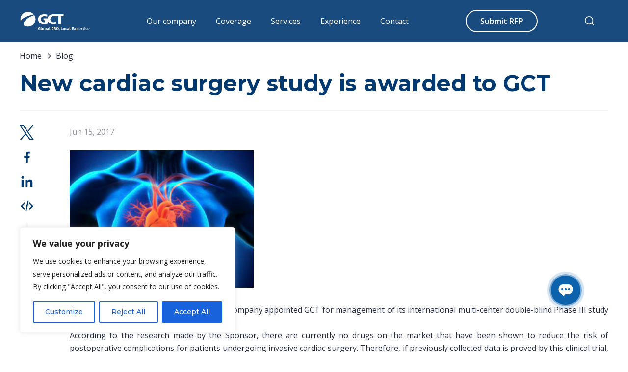

--- FILE ---
content_type: text/html; charset=UTF-8
request_url: https://gctrials.com/blog/new-cardiac-surgery-study-is-awarded-to-gct-2/
body_size: 33171
content:






<!DOCTYPE html>
<html lang="en">

<head>
    <meta charset="UTF-8">
<meta http-equiv="X-UA-Compatible" content="IE=edge">
<meta name="viewport" content="width=device-width, initial-scale=1.0">
<link rel="preconnect" href="https://fonts.googleapis.com">
<link rel="preconnect" href="https://fonts.gstatic.com" crossorigin>
<link href="https://fonts.googleapis.com/css2?family=Inter:wght@400;500;600;700&family=Montserrat:wght@400;500;600;700&family=Open+Sans:wght@400;600;700&display=swap" rel="stylesheet">
<link rel="stylesheet" href="/wp-content/themes/gct/assets/css/vendor.css">
<link rel="apple-touch-icon" sizes="152x152" href="/wp-content/themes/gct/assets/img/favicon2/apple-touch-icon.png">
<link rel="icon" type="image/png" sizes="32x32" href="/wp-content/themes/gct/assets/img/favicon2/favicon-32x32.png">
<link rel="icon" type="image/png" sizes="16x16" href="/wp-content/themes/gct/assets/img/favicon2/favicon-16x16.png">
<link rel="manifest" href="/wp-content/themes/gct/assets/img/favicon2/site.webmanifest">
<link rel="mask-icon" href="/wp-content/themes/gct/assets/img/favicon2/safari-pinned-tab.svg" color="#5bbad5">
<meta name="msapplication-TileColor" content="#da532c">
<meta name="theme-color" content="#ffffff">

<link rel="stylesheet" href="/wp-content/themes/gct/assets/css/main.css?v=1684496920">
<link rel="stylesheet" href="/wp-content/themes/gct/assets/css/main2.css?v=1640625919">


<meta property="og:type" content="website">
<meta property="og:site_name" content="GCT">
<meta property="og:locale" content="en_EN">
<meta property="og:url" content="/blog/new-cardiac-surgery-study-is-awarded-to-gct-2/">

<title>New cardiac surgery study is awarded to GCT</title>
<meta property="og:title" content="New cardiac surgery study is awarded to GCT">

<!--GTagMngr--><script>(function(w,d,s,l,i){w[l]=w[l]||[];w[l].push({'gtm.start':new Date().getTime(),event:'gtm.js'});var f=d.getElementsByTagName(s)[0],j=d.createElement(s),dl=l!='dataLayer'?'&l='+l:'';j.async=true;j.src='https://www.googletagmanager.com/gtm.js?id='+i+dl;f.parentNode.insertBefore(j,f);})(window,document,'script','dataLayer','GTM-P678BWL');</script>

<!--TrustLogo--><script>var tlJsHost = ((window.location.protocol == "https:") ? "https://secure.trust-provider.com/" : "http://www.trustlogo.com/");document.write(unescape("%3Cscript src='" + tlJsHost + "trustlogo/javascript/trustlogo.js' type='text/javascript'%3E%3C/script%3E"));</script>
<meta name='robots' content='index, follow, max-image-preview:large, max-snippet:-1, max-video-preview:-1' />

	<!-- This site is optimized with the Yoast SEO plugin v22.2 - https://yoast.com/wordpress/plugins/seo/ -->
	<link rel="canonical" href="https://gctrials.com/blog/new-cardiac-surgery-study-is-awarded-to-gct-2/" />
	<meta property="og:locale" content="en_US" />
	<meta property="og:type" content="article" />
	<meta property="og:title" content="New cardiac surgery study is awarded to GCT - GCT" />
	<meta property="og:description" content=" An innovative European pharmaceutical company appointed GCT for management of its international multi-center double-blind Phase III study in Russia. According to the research made by the Sponsor, there are currently no drugs on the market that have been shown to reduce the risk of postoperative complications for patients undergoing invasive cardiac surgery. Therefore, if previously [&hellip;]" />
	<meta property="og:url" content="https://gctrials.com/blog/new-cardiac-surgery-study-is-awarded-to-gct-2/" />
	<meta property="og:site_name" content="GCT" />
	<meta property="og:image" content="https://gctrials.com/wp-content/uploads/importBlog/images/image_633.jpg" />
	<meta name="twitter:card" content="summary_large_image" />
	<meta name="twitter:label1" content="Est. reading time" />
	<meta name="twitter:data1" content="1 minute" />
	<script type="application/ld+json" class="yoast-schema-graph">{"@context":"https://schema.org","@graph":[{"@type":"WebPage","@id":"https://gctrials.com/blog/new-cardiac-surgery-study-is-awarded-to-gct-2/","url":"https://gctrials.com/blog/new-cardiac-surgery-study-is-awarded-to-gct-2/","name":"New cardiac surgery study is awarded to GCT - GCT","isPartOf":{"@id":"https://gctrials.com/#website"},"datePublished":"2017-06-15T04:47:59+00:00","dateModified":"2017-06-15T04:47:59+00:00","breadcrumb":{"@id":"https://gctrials.com/blog/new-cardiac-surgery-study-is-awarded-to-gct-2/#breadcrumb"},"inLanguage":"en","potentialAction":[{"@type":"ReadAction","target":["https://gctrials.com/blog/new-cardiac-surgery-study-is-awarded-to-gct-2/"]}]},{"@type":"BreadcrumbList","@id":"https://gctrials.com/blog/new-cardiac-surgery-study-is-awarded-to-gct-2/#breadcrumb","itemListElement":[{"@type":"ListItem","position":1,"name":"Home","item":"https://gctrials.com/"},{"@type":"ListItem","position":2,"name":"New cardiac surgery study is awarded to GCT"}]},{"@type":"WebSite","@id":"https://gctrials.com/#website","url":"https://gctrials.com/","name":"GCT","description":"","potentialAction":[{"@type":"SearchAction","target":{"@type":"EntryPoint","urlTemplate":"https://gctrials.com/?s={search_term_string}"},"query-input":"required name=search_term_string"}],"inLanguage":"en"}]}</script>
	<!-- / Yoast SEO plugin. -->


<link rel='dns-prefetch' href='//www.google.com' />
<link rel='dns-prefetch' href='//unpkg.com' />
<link rel="alternate" title="oEmbed (JSON)" type="application/json+oembed" href="https://gctrials.com/wp-json/oembed/1.0/embed?url=https%3A%2F%2Fgctrials.com%2Fblog%2Fnew-cardiac-surgery-study-is-awarded-to-gct-2%2F" />
<link rel="alternate" title="oEmbed (XML)" type="text/xml+oembed" href="https://gctrials.com/wp-json/oembed/1.0/embed?url=https%3A%2F%2Fgctrials.com%2Fblog%2Fnew-cardiac-surgery-study-is-awarded-to-gct-2%2F&#038;format=xml" />
<style id='wp-img-auto-sizes-contain-inline-css' type='text/css'>
img:is([sizes=auto i],[sizes^="auto," i]){contain-intrinsic-size:3000px 1500px}
/*# sourceURL=wp-img-auto-sizes-contain-inline-css */
</style>
<link rel='stylesheet' id='codepeople-loading-page-style-css' href='https://gctrials.com/wp-content/plugins/loading-page/css/loading-page.css?ver=free-1.2.7' type='text/css' media='' />
<link rel='stylesheet' id='codepeople-loading-page-style-effect-css' href='https://gctrials.com/wp-content/plugins/loading-page/css/loading-page.css?ver=free-1.2.7' type='text/css' media='' />
<style id='wp-emoji-styles-inline-css' type='text/css'>

	img.wp-smiley, img.emoji {
		display: inline !important;
		border: none !important;
		box-shadow: none !important;
		height: 1em !important;
		width: 1em !important;
		margin: 0 0.07em !important;
		vertical-align: -0.1em !important;
		background: none !important;
		padding: 0 !important;
	}
/*# sourceURL=wp-emoji-styles-inline-css */
</style>
<style id='wp-block-library-inline-css' type='text/css'>
:root{--wp-block-synced-color:#7a00df;--wp-block-synced-color--rgb:122,0,223;--wp-bound-block-color:var(--wp-block-synced-color);--wp-editor-canvas-background:#ddd;--wp-admin-theme-color:#007cba;--wp-admin-theme-color--rgb:0,124,186;--wp-admin-theme-color-darker-10:#006ba1;--wp-admin-theme-color-darker-10--rgb:0,107,160.5;--wp-admin-theme-color-darker-20:#005a87;--wp-admin-theme-color-darker-20--rgb:0,90,135;--wp-admin-border-width-focus:2px}@media (min-resolution:192dpi){:root{--wp-admin-border-width-focus:1.5px}}.wp-element-button{cursor:pointer}:root .has-very-light-gray-background-color{background-color:#eee}:root .has-very-dark-gray-background-color{background-color:#313131}:root .has-very-light-gray-color{color:#eee}:root .has-very-dark-gray-color{color:#313131}:root .has-vivid-green-cyan-to-vivid-cyan-blue-gradient-background{background:linear-gradient(135deg,#00d084,#0693e3)}:root .has-purple-crush-gradient-background{background:linear-gradient(135deg,#34e2e4,#4721fb 50%,#ab1dfe)}:root .has-hazy-dawn-gradient-background{background:linear-gradient(135deg,#faaca8,#dad0ec)}:root .has-subdued-olive-gradient-background{background:linear-gradient(135deg,#fafae1,#67a671)}:root .has-atomic-cream-gradient-background{background:linear-gradient(135deg,#fdd79a,#004a59)}:root .has-nightshade-gradient-background{background:linear-gradient(135deg,#330968,#31cdcf)}:root .has-midnight-gradient-background{background:linear-gradient(135deg,#020381,#2874fc)}:root{--wp--preset--font-size--normal:16px;--wp--preset--font-size--huge:42px}.has-regular-font-size{font-size:1em}.has-larger-font-size{font-size:2.625em}.has-normal-font-size{font-size:var(--wp--preset--font-size--normal)}.has-huge-font-size{font-size:var(--wp--preset--font-size--huge)}.has-text-align-center{text-align:center}.has-text-align-left{text-align:left}.has-text-align-right{text-align:right}.has-fit-text{white-space:nowrap!important}#end-resizable-editor-section{display:none}.aligncenter{clear:both}.items-justified-left{justify-content:flex-start}.items-justified-center{justify-content:center}.items-justified-right{justify-content:flex-end}.items-justified-space-between{justify-content:space-between}.screen-reader-text{border:0;clip-path:inset(50%);height:1px;margin:-1px;overflow:hidden;padding:0;position:absolute;width:1px;word-wrap:normal!important}.screen-reader-text:focus{background-color:#ddd;clip-path:none;color:#444;display:block;font-size:1em;height:auto;left:5px;line-height:normal;padding:15px 23px 14px;text-decoration:none;top:5px;width:auto;z-index:100000}html :where(.has-border-color){border-style:solid}html :where([style*=border-top-color]){border-top-style:solid}html :where([style*=border-right-color]){border-right-style:solid}html :where([style*=border-bottom-color]){border-bottom-style:solid}html :where([style*=border-left-color]){border-left-style:solid}html :where([style*=border-width]){border-style:solid}html :where([style*=border-top-width]){border-top-style:solid}html :where([style*=border-right-width]){border-right-style:solid}html :where([style*=border-bottom-width]){border-bottom-style:solid}html :where([style*=border-left-width]){border-left-style:solid}html :where(img[class*=wp-image-]){height:auto;max-width:100%}:where(figure){margin:0 0 1em}html :where(.is-position-sticky){--wp-admin--admin-bar--position-offset:var(--wp-admin--admin-bar--height,0px)}@media screen and (max-width:600px){html :where(.is-position-sticky){--wp-admin--admin-bar--position-offset:0px}}

/*# sourceURL=wp-block-library-inline-css */
</style><style id='global-styles-inline-css' type='text/css'>
:root{--wp--preset--aspect-ratio--square: 1;--wp--preset--aspect-ratio--4-3: 4/3;--wp--preset--aspect-ratio--3-4: 3/4;--wp--preset--aspect-ratio--3-2: 3/2;--wp--preset--aspect-ratio--2-3: 2/3;--wp--preset--aspect-ratio--16-9: 16/9;--wp--preset--aspect-ratio--9-16: 9/16;--wp--preset--color--black: #000000;--wp--preset--color--cyan-bluish-gray: #abb8c3;--wp--preset--color--white: #ffffff;--wp--preset--color--pale-pink: #f78da7;--wp--preset--color--vivid-red: #cf2e2e;--wp--preset--color--luminous-vivid-orange: #ff6900;--wp--preset--color--luminous-vivid-amber: #fcb900;--wp--preset--color--light-green-cyan: #7bdcb5;--wp--preset--color--vivid-green-cyan: #00d084;--wp--preset--color--pale-cyan-blue: #8ed1fc;--wp--preset--color--vivid-cyan-blue: #0693e3;--wp--preset--color--vivid-purple: #9b51e0;--wp--preset--gradient--vivid-cyan-blue-to-vivid-purple: linear-gradient(135deg,rgb(6,147,227) 0%,rgb(155,81,224) 100%);--wp--preset--gradient--light-green-cyan-to-vivid-green-cyan: linear-gradient(135deg,rgb(122,220,180) 0%,rgb(0,208,130) 100%);--wp--preset--gradient--luminous-vivid-amber-to-luminous-vivid-orange: linear-gradient(135deg,rgb(252,185,0) 0%,rgb(255,105,0) 100%);--wp--preset--gradient--luminous-vivid-orange-to-vivid-red: linear-gradient(135deg,rgb(255,105,0) 0%,rgb(207,46,46) 100%);--wp--preset--gradient--very-light-gray-to-cyan-bluish-gray: linear-gradient(135deg,rgb(238,238,238) 0%,rgb(169,184,195) 100%);--wp--preset--gradient--cool-to-warm-spectrum: linear-gradient(135deg,rgb(74,234,220) 0%,rgb(151,120,209) 20%,rgb(207,42,186) 40%,rgb(238,44,130) 60%,rgb(251,105,98) 80%,rgb(254,248,76) 100%);--wp--preset--gradient--blush-light-purple: linear-gradient(135deg,rgb(255,206,236) 0%,rgb(152,150,240) 100%);--wp--preset--gradient--blush-bordeaux: linear-gradient(135deg,rgb(254,205,165) 0%,rgb(254,45,45) 50%,rgb(107,0,62) 100%);--wp--preset--gradient--luminous-dusk: linear-gradient(135deg,rgb(255,203,112) 0%,rgb(199,81,192) 50%,rgb(65,88,208) 100%);--wp--preset--gradient--pale-ocean: linear-gradient(135deg,rgb(255,245,203) 0%,rgb(182,227,212) 50%,rgb(51,167,181) 100%);--wp--preset--gradient--electric-grass: linear-gradient(135deg,rgb(202,248,128) 0%,rgb(113,206,126) 100%);--wp--preset--gradient--midnight: linear-gradient(135deg,rgb(2,3,129) 0%,rgb(40,116,252) 100%);--wp--preset--font-size--small: 13px;--wp--preset--font-size--medium: 20px;--wp--preset--font-size--large: 36px;--wp--preset--font-size--x-large: 42px;--wp--preset--spacing--20: 0.44rem;--wp--preset--spacing--30: 0.67rem;--wp--preset--spacing--40: 1rem;--wp--preset--spacing--50: 1.5rem;--wp--preset--spacing--60: 2.25rem;--wp--preset--spacing--70: 3.38rem;--wp--preset--spacing--80: 5.06rem;--wp--preset--shadow--natural: 6px 6px 9px rgba(0, 0, 0, 0.2);--wp--preset--shadow--deep: 12px 12px 50px rgba(0, 0, 0, 0.4);--wp--preset--shadow--sharp: 6px 6px 0px rgba(0, 0, 0, 0.2);--wp--preset--shadow--outlined: 6px 6px 0px -3px rgb(255, 255, 255), 6px 6px rgb(0, 0, 0);--wp--preset--shadow--crisp: 6px 6px 0px rgb(0, 0, 0);}:where(.is-layout-flex){gap: 0.5em;}:where(.is-layout-grid){gap: 0.5em;}body .is-layout-flex{display: flex;}.is-layout-flex{flex-wrap: wrap;align-items: center;}.is-layout-flex > :is(*, div){margin: 0;}body .is-layout-grid{display: grid;}.is-layout-grid > :is(*, div){margin: 0;}:where(.wp-block-columns.is-layout-flex){gap: 2em;}:where(.wp-block-columns.is-layout-grid){gap: 2em;}:where(.wp-block-post-template.is-layout-flex){gap: 1.25em;}:where(.wp-block-post-template.is-layout-grid){gap: 1.25em;}.has-black-color{color: var(--wp--preset--color--black) !important;}.has-cyan-bluish-gray-color{color: var(--wp--preset--color--cyan-bluish-gray) !important;}.has-white-color{color: var(--wp--preset--color--white) !important;}.has-pale-pink-color{color: var(--wp--preset--color--pale-pink) !important;}.has-vivid-red-color{color: var(--wp--preset--color--vivid-red) !important;}.has-luminous-vivid-orange-color{color: var(--wp--preset--color--luminous-vivid-orange) !important;}.has-luminous-vivid-amber-color{color: var(--wp--preset--color--luminous-vivid-amber) !important;}.has-light-green-cyan-color{color: var(--wp--preset--color--light-green-cyan) !important;}.has-vivid-green-cyan-color{color: var(--wp--preset--color--vivid-green-cyan) !important;}.has-pale-cyan-blue-color{color: var(--wp--preset--color--pale-cyan-blue) !important;}.has-vivid-cyan-blue-color{color: var(--wp--preset--color--vivid-cyan-blue) !important;}.has-vivid-purple-color{color: var(--wp--preset--color--vivid-purple) !important;}.has-black-background-color{background-color: var(--wp--preset--color--black) !important;}.has-cyan-bluish-gray-background-color{background-color: var(--wp--preset--color--cyan-bluish-gray) !important;}.has-white-background-color{background-color: var(--wp--preset--color--white) !important;}.has-pale-pink-background-color{background-color: var(--wp--preset--color--pale-pink) !important;}.has-vivid-red-background-color{background-color: var(--wp--preset--color--vivid-red) !important;}.has-luminous-vivid-orange-background-color{background-color: var(--wp--preset--color--luminous-vivid-orange) !important;}.has-luminous-vivid-amber-background-color{background-color: var(--wp--preset--color--luminous-vivid-amber) !important;}.has-light-green-cyan-background-color{background-color: var(--wp--preset--color--light-green-cyan) !important;}.has-vivid-green-cyan-background-color{background-color: var(--wp--preset--color--vivid-green-cyan) !important;}.has-pale-cyan-blue-background-color{background-color: var(--wp--preset--color--pale-cyan-blue) !important;}.has-vivid-cyan-blue-background-color{background-color: var(--wp--preset--color--vivid-cyan-blue) !important;}.has-vivid-purple-background-color{background-color: var(--wp--preset--color--vivid-purple) !important;}.has-black-border-color{border-color: var(--wp--preset--color--black) !important;}.has-cyan-bluish-gray-border-color{border-color: var(--wp--preset--color--cyan-bluish-gray) !important;}.has-white-border-color{border-color: var(--wp--preset--color--white) !important;}.has-pale-pink-border-color{border-color: var(--wp--preset--color--pale-pink) !important;}.has-vivid-red-border-color{border-color: var(--wp--preset--color--vivid-red) !important;}.has-luminous-vivid-orange-border-color{border-color: var(--wp--preset--color--luminous-vivid-orange) !important;}.has-luminous-vivid-amber-border-color{border-color: var(--wp--preset--color--luminous-vivid-amber) !important;}.has-light-green-cyan-border-color{border-color: var(--wp--preset--color--light-green-cyan) !important;}.has-vivid-green-cyan-border-color{border-color: var(--wp--preset--color--vivid-green-cyan) !important;}.has-pale-cyan-blue-border-color{border-color: var(--wp--preset--color--pale-cyan-blue) !important;}.has-vivid-cyan-blue-border-color{border-color: var(--wp--preset--color--vivid-cyan-blue) !important;}.has-vivid-purple-border-color{border-color: var(--wp--preset--color--vivid-purple) !important;}.has-vivid-cyan-blue-to-vivid-purple-gradient-background{background: var(--wp--preset--gradient--vivid-cyan-blue-to-vivid-purple) !important;}.has-light-green-cyan-to-vivid-green-cyan-gradient-background{background: var(--wp--preset--gradient--light-green-cyan-to-vivid-green-cyan) !important;}.has-luminous-vivid-amber-to-luminous-vivid-orange-gradient-background{background: var(--wp--preset--gradient--luminous-vivid-amber-to-luminous-vivid-orange) !important;}.has-luminous-vivid-orange-to-vivid-red-gradient-background{background: var(--wp--preset--gradient--luminous-vivid-orange-to-vivid-red) !important;}.has-very-light-gray-to-cyan-bluish-gray-gradient-background{background: var(--wp--preset--gradient--very-light-gray-to-cyan-bluish-gray) !important;}.has-cool-to-warm-spectrum-gradient-background{background: var(--wp--preset--gradient--cool-to-warm-spectrum) !important;}.has-blush-light-purple-gradient-background{background: var(--wp--preset--gradient--blush-light-purple) !important;}.has-blush-bordeaux-gradient-background{background: var(--wp--preset--gradient--blush-bordeaux) !important;}.has-luminous-dusk-gradient-background{background: var(--wp--preset--gradient--luminous-dusk) !important;}.has-pale-ocean-gradient-background{background: var(--wp--preset--gradient--pale-ocean) !important;}.has-electric-grass-gradient-background{background: var(--wp--preset--gradient--electric-grass) !important;}.has-midnight-gradient-background{background: var(--wp--preset--gradient--midnight) !important;}.has-small-font-size{font-size: var(--wp--preset--font-size--small) !important;}.has-medium-font-size{font-size: var(--wp--preset--font-size--medium) !important;}.has-large-font-size{font-size: var(--wp--preset--font-size--large) !important;}.has-x-large-font-size{font-size: var(--wp--preset--font-size--x-large) !important;}
/*# sourceURL=global-styles-inline-css */
</style>

<style id='classic-theme-styles-inline-css' type='text/css'>
/*! This file is auto-generated */
.wp-block-button__link{color:#fff;background-color:#32373c;border-radius:9999px;box-shadow:none;text-decoration:none;padding:calc(.667em + 2px) calc(1.333em + 2px);font-size:1.125em}.wp-block-file__button{background:#32373c;color:#fff;text-decoration:none}
/*# sourceURL=/wp-includes/css/classic-themes.min.css */
</style>
<link rel='stylesheet' id='contact-form-7-css' href='https://gctrials.com/wp-content/plugins/contact-form-7/includes/css/styles.css?ver=6.1.2' type='text/css' media='all' />
<link rel='stylesheet' id='megamenu-css' href='https://gctrials.com/wp-content/uploads/maxmegamenu/style.css?ver=1047fb' type='text/css' media='all' />
<link rel='stylesheet' id='dashicons-css' href='https://gctrials.com/wp-includes/css/dashicons.min.css?ver=6.9' type='text/css' media='all' />
<script type="text/javascript" id="cookie-law-info-js-extra">
/* <![CDATA[ */
var _ckyConfig = {"_ipData":[],"_assetsURL":"https://gctrials.com/wp-content/plugins/cookie-law-info/lite/frontend/images/","_publicURL":"https://gctrials.com","_expiry":"365","_categories":[{"name":"Necessary","slug":"necessary","isNecessary":true,"ccpaDoNotSell":true,"cookies":[{"cookieID":"cookieyes-consent","domain":"gctrials.com","provider":"consentid:bXNmWlpDSE5mVm01NWkzSE9QQTV3QVNOZmZWWTZBOEM,consent:no,action:,necessary:yes,functional:no,analytics:no,performance:no,advertisement:no"},{"cookieID":"PHPSESSID","domain":"gctrials.com","provider":""}],"active":true,"defaultConsent":{"gdpr":true,"ccpa":true}},{"name":"Functional","slug":"functional","isNecessary":false,"ccpaDoNotSell":true,"cookies":[{"cookieID":"amo-livechat-id","domain":"gctrials.com","provider":"N-fdjyl0dISRqErVD-6vr"}],"active":true,"defaultConsent":{"gdpr":false,"ccpa":false}},{"name":"Analytics","slug":"analytics","isNecessary":false,"ccpaDoNotSell":true,"cookies":[{"cookieID":"_ga","domain":".gctrials.com","provider":"google-analytics.com"},{"cookieID":"_ga_T50385XCJB","domain":".gctrials.com","provider":"google-analytics.com"},{"cookieID":"_gat_UA-86981608-1","domain":".gctrials.com","provider":""},{"cookieID":"_gid","domain":".gctrials.com","provider":""}],"active":true,"defaultConsent":{"gdpr":false,"ccpa":false}},{"name":"Performance","slug":"performance","isNecessary":false,"ccpaDoNotSell":true,"cookies":[{"cookieID":"gso_visitor_uid","domain":".amocrm.ru","provider":"e6343336-b852-4d2e-9503-27baafab4e9a"}],"active":true,"defaultConsent":{"gdpr":false,"ccpa":false}},{"name":"Advertisement","slug":"advertisement","isNecessary":false,"ccpaDoNotSell":true,"cookies":[],"active":true,"defaultConsent":{"gdpr":false,"ccpa":false}}],"_activeLaw":"gdpr","_rootDomain":"","_block":"1","_showBanner":"1","_bannerConfig":{"settings":{"type":"box","preferenceCenterType":"popup","position":"bottom-left","applicableLaw":"gdpr"},"behaviours":{"reloadBannerOnAccept":false,"loadAnalyticsByDefault":false,"animations":{"onLoad":"animate","onHide":"sticky"}},"config":{"revisitConsent":{"status":true,"tag":"revisit-consent","position":"bottom-left","meta":{"url":"#"},"styles":{"background-color":"#0056A7"},"elements":{"title":{"type":"text","tag":"revisit-consent-title","status":true,"styles":{"color":"#0056a7"}}}},"preferenceCenter":{"toggle":{"status":true,"tag":"detail-category-toggle","type":"toggle","states":{"active":{"styles":{"background-color":"#1863DC"}},"inactive":{"styles":{"background-color":"#D0D5D2"}}}}},"categoryPreview":{"status":false,"toggle":{"status":true,"tag":"detail-category-preview-toggle","type":"toggle","states":{"active":{"styles":{"background-color":"#1863DC"}},"inactive":{"styles":{"background-color":"#D0D5D2"}}}}},"videoPlaceholder":{"status":true,"styles":{"background-color":"#000000","border-color":"#000000","color":"#ffffff"}},"readMore":{"status":false,"tag":"readmore-button","type":"link","meta":{"noFollow":true,"newTab":true},"styles":{"color":"#1863DC","background-color":"transparent","border-color":"transparent"}},"auditTable":{"status":true},"optOption":{"status":true,"toggle":{"status":true,"tag":"optout-option-toggle","type":"toggle","states":{"active":{"styles":{"background-color":"#1863dc"}},"inactive":{"styles":{"background-color":"#FFFFFF"}}}}}}},"_version":"3.3.5","_logConsent":"1","_tags":[{"tag":"accept-button","styles":{"color":"#FFFFFF","background-color":"#1863DC","border-color":"#1863DC"}},{"tag":"reject-button","styles":{"color":"#1863DC","background-color":"transparent","border-color":"#1863DC"}},{"tag":"settings-button","styles":{"color":"#1863DC","background-color":"transparent","border-color":"#1863DC"}},{"tag":"readmore-button","styles":{"color":"#1863DC","background-color":"transparent","border-color":"transparent"}},{"tag":"donotsell-button","styles":{"color":"#1863DC","background-color":"transparent","border-color":"transparent"}},{"tag":"accept-button","styles":{"color":"#FFFFFF","background-color":"#1863DC","border-color":"#1863DC"}},{"tag":"revisit-consent","styles":{"background-color":"#0056A7"}}],"_shortCodes":[{"key":"cky_readmore","content":"\u003Ca href=\"#\" class=\"cky-policy\" aria-label=\"Cookie Policy\" target=\"_blank\" rel=\"noopener\" data-cky-tag=\"readmore-button\"\u003ECookie Policy\u003C/a\u003E","tag":"readmore-button","status":false,"attributes":{"rel":"nofollow","target":"_blank"}},{"key":"cky_show_desc","content":"\u003Cbutton class=\"cky-show-desc-btn\" data-cky-tag=\"show-desc-button\" aria-label=\"Show more\"\u003EShow more\u003C/button\u003E","tag":"show-desc-button","status":true,"attributes":[]},{"key":"cky_hide_desc","content":"\u003Cbutton class=\"cky-show-desc-btn\" data-cky-tag=\"hide-desc-button\" aria-label=\"Show less\"\u003EShow less\u003C/button\u003E","tag":"hide-desc-button","status":true,"attributes":[]},{"key":"cky_category_toggle_label","content":"[cky_{{status}}_category_label] [cky_preference_{{category_slug}}_title]","tag":"","status":true,"attributes":[]},{"key":"cky_enable_category_label","content":"Enable","tag":"","status":true,"attributes":[]},{"key":"cky_disable_category_label","content":"Disable","tag":"","status":true,"attributes":[]},{"key":"cky_video_placeholder","content":"\u003Cdiv class=\"video-placeholder-normal\" data-cky-tag=\"video-placeholder\" id=\"[UNIQUEID]\"\u003E\u003Cp class=\"video-placeholder-text-normal\" data-cky-tag=\"placeholder-title\"\u003EPlease accept cookies to access this content\u003C/p\u003E\u003C/div\u003E","tag":"","status":true,"attributes":[]},{"key":"cky_enable_optout_label","content":"Enable","tag":"","status":true,"attributes":[]},{"key":"cky_disable_optout_label","content":"Disable","tag":"","status":true,"attributes":[]},{"key":"cky_optout_toggle_label","content":"[cky_{{status}}_optout_label] [cky_optout_option_title]","tag":"","status":true,"attributes":[]},{"key":"cky_optout_option_title","content":"Do Not Sell or Share My Personal Information","tag":"","status":true,"attributes":[]},{"key":"cky_optout_close_label","content":"Close","tag":"","status":true,"attributes":[]},{"key":"cky_preference_close_label","content":"Close","tag":"","status":true,"attributes":[]}],"_rtl":"","_language":"en","_providersToBlock":[{"re":"N-fdjyl0dISRqErVD-6vr","categories":["functional"]},{"re":"google-analytics.com","categories":["analytics"]},{"re":"e6343336-b852-4d2e-9503-27baafab4e9a","categories":["performance"]}]};
var _ckyStyles = {"css":".cky-overlay{background: #000000; opacity: 0.4; position: fixed; top: 0; left: 0; width: 100%; height: 100%; z-index: 99999999;}.cky-hide{display: none;}.cky-btn-revisit-wrapper{display: flex; align-items: center; justify-content: center; background: #0056a7; width: 45px; height: 45px; border-radius: 50%; position: fixed; z-index: 999999; cursor: pointer;}.cky-revisit-bottom-left{bottom: 15px; left: 15px;}.cky-revisit-bottom-right{bottom: 15px; right: 15px;}.cky-btn-revisit-wrapper .cky-btn-revisit{display: flex; align-items: center; justify-content: center; background: none; border: none; cursor: pointer; position: relative; margin: 0; padding: 0;}.cky-btn-revisit-wrapper .cky-btn-revisit img{max-width: fit-content; margin: 0; height: 30px; width: 30px;}.cky-revisit-bottom-left:hover::before{content: attr(data-tooltip); position: absolute; background: #4e4b66; color: #ffffff; left: calc(100% + 7px); font-size: 12px; line-height: 16px; width: max-content; padding: 4px 8px; border-radius: 4px;}.cky-revisit-bottom-left:hover::after{position: absolute; content: \"\"; border: 5px solid transparent; left: calc(100% + 2px); border-left-width: 0; border-right-color: #4e4b66;}.cky-revisit-bottom-right:hover::before{content: attr(data-tooltip); position: absolute; background: #4e4b66; color: #ffffff; right: calc(100% + 7px); font-size: 12px; line-height: 16px; width: max-content; padding: 4px 8px; border-radius: 4px;}.cky-revisit-bottom-right:hover::after{position: absolute; content: \"\"; border: 5px solid transparent; right: calc(100% + 2px); border-right-width: 0; border-left-color: #4e4b66;}.cky-revisit-hide{display: none;}.cky-consent-container{position: fixed; width: 440px; box-sizing: border-box; z-index: 9999999; border-radius: 6px;}.cky-consent-container .cky-consent-bar{background: #ffffff; border: 1px solid; padding: 20px 26px; box-shadow: 0 -1px 10px 0 #acabab4d; border-radius: 6px;}.cky-box-bottom-left{bottom: 40px; left: 40px;}.cky-box-bottom-right{bottom: 40px; right: 40px;}.cky-box-top-left{top: 40px; left: 40px;}.cky-box-top-right{top: 40px; right: 40px;}.cky-custom-brand-logo-wrapper .cky-custom-brand-logo{width: 100px; height: auto; margin: 0 0 12px 0;}.cky-notice .cky-title{color: #212121; font-weight: 700; font-size: 18px; line-height: 24px; margin: 0 0 12px 0;}.cky-notice-des *,.cky-preference-content-wrapper *,.cky-accordion-header-des *,.cky-gpc-wrapper .cky-gpc-desc *{font-size: 14px;}.cky-notice-des{color: #212121; font-size: 14px; line-height: 24px; font-weight: 400;}.cky-notice-des img{height: 25px; width: 25px;}.cky-consent-bar .cky-notice-des p,.cky-gpc-wrapper .cky-gpc-desc p,.cky-preference-body-wrapper .cky-preference-content-wrapper p,.cky-accordion-header-wrapper .cky-accordion-header-des p,.cky-cookie-des-table li div:last-child p{color: inherit; margin-top: 0; overflow-wrap: break-word;}.cky-notice-des P:last-child,.cky-preference-content-wrapper p:last-child,.cky-cookie-des-table li div:last-child p:last-child,.cky-gpc-wrapper .cky-gpc-desc p:last-child{margin-bottom: 0;}.cky-notice-des a.cky-policy,.cky-notice-des button.cky-policy{font-size: 14px; color: #1863dc; white-space: nowrap; cursor: pointer; background: transparent; border: 1px solid; text-decoration: underline;}.cky-notice-des button.cky-policy{padding: 0;}.cky-notice-des a.cky-policy:focus-visible,.cky-notice-des button.cky-policy:focus-visible,.cky-preference-content-wrapper .cky-show-desc-btn:focus-visible,.cky-accordion-header .cky-accordion-btn:focus-visible,.cky-preference-header .cky-btn-close:focus-visible,.cky-switch input[type=\"checkbox\"]:focus-visible,.cky-footer-wrapper a:focus-visible,.cky-btn:focus-visible{outline: 2px solid #1863dc; outline-offset: 2px;}.cky-btn:focus:not(:focus-visible),.cky-accordion-header .cky-accordion-btn:focus:not(:focus-visible),.cky-preference-content-wrapper .cky-show-desc-btn:focus:not(:focus-visible),.cky-btn-revisit-wrapper .cky-btn-revisit:focus:not(:focus-visible),.cky-preference-header .cky-btn-close:focus:not(:focus-visible),.cky-consent-bar .cky-banner-btn-close:focus:not(:focus-visible){outline: 0;}button.cky-show-desc-btn:not(:hover):not(:active){color: #1863dc; background: transparent;}button.cky-accordion-btn:not(:hover):not(:active),button.cky-banner-btn-close:not(:hover):not(:active),button.cky-btn-revisit:not(:hover):not(:active),button.cky-btn-close:not(:hover):not(:active){background: transparent;}.cky-consent-bar button:hover,.cky-modal.cky-modal-open button:hover,.cky-consent-bar button:focus,.cky-modal.cky-modal-open button:focus{text-decoration: none;}.cky-notice-btn-wrapper{display: flex; justify-content: flex-start; align-items: center; flex-wrap: wrap; margin-top: 16px;}.cky-notice-btn-wrapper .cky-btn{text-shadow: none; box-shadow: none;}.cky-btn{flex: auto; max-width: 100%; font-size: 14px; font-family: inherit; line-height: 24px; padding: 8px; font-weight: 500; margin: 0 8px 0 0; border-radius: 2px; cursor: pointer; text-align: center; text-transform: none; min-height: 0;}.cky-btn:hover{opacity: 0.8;}.cky-btn-customize{color: #1863dc; background: transparent; border: 2px solid #1863dc;}.cky-btn-reject{color: #1863dc; background: transparent; border: 2px solid #1863dc;}.cky-btn-accept{background: #1863dc; color: #ffffff; border: 2px solid #1863dc;}.cky-btn:last-child{margin-right: 0;}@media (max-width: 576px){.cky-box-bottom-left{bottom: 0; left: 0;}.cky-box-bottom-right{bottom: 0; right: 0;}.cky-box-top-left{top: 0; left: 0;}.cky-box-top-right{top: 0; right: 0;}}@media (max-height: 480px){.cky-consent-container{max-height: 100vh;overflow-y: scroll}.cky-notice-des{max-height: unset !important;overflow-y: unset !important}.cky-preference-center{height: 100vh;overflow: auto !important}.cky-preference-center .cky-preference-body-wrapper{overflow: unset}}@media (max-width: 440px){.cky-box-bottom-left, .cky-box-bottom-right, .cky-box-top-left, .cky-box-top-right{width: 100%; max-width: 100%;}.cky-consent-container .cky-consent-bar{padding: 20px 0;}.cky-custom-brand-logo-wrapper, .cky-notice .cky-title, .cky-notice-des, .cky-notice-btn-wrapper{padding: 0 24px;}.cky-notice-des{max-height: 40vh; overflow-y: scroll;}.cky-notice-btn-wrapper{flex-direction: column; margin-top: 0;}.cky-btn{width: 100%; margin: 10px 0 0 0;}.cky-notice-btn-wrapper .cky-btn-customize{order: 2;}.cky-notice-btn-wrapper .cky-btn-reject{order: 3;}.cky-notice-btn-wrapper .cky-btn-accept{order: 1; margin-top: 16px;}}@media (max-width: 352px){.cky-notice .cky-title{font-size: 16px;}.cky-notice-des *{font-size: 12px;}.cky-notice-des, .cky-btn{font-size: 12px;}}.cky-modal.cky-modal-open{display: flex; visibility: visible; -webkit-transform: translate(-50%, -50%); -moz-transform: translate(-50%, -50%); -ms-transform: translate(-50%, -50%); -o-transform: translate(-50%, -50%); transform: translate(-50%, -50%); top: 50%; left: 50%; transition: all 1s ease;}.cky-modal{box-shadow: 0 32px 68px rgba(0, 0, 0, 0.3); margin: 0 auto; position: fixed; max-width: 100%; background: #ffffff; top: 50%; box-sizing: border-box; border-radius: 6px; z-index: 999999999; color: #212121; -webkit-transform: translate(-50%, 100%); -moz-transform: translate(-50%, 100%); -ms-transform: translate(-50%, 100%); -o-transform: translate(-50%, 100%); transform: translate(-50%, 100%); visibility: hidden; transition: all 0s ease;}.cky-preference-center{max-height: 79vh; overflow: hidden; width: 845px; overflow: hidden; flex: 1 1 0; display: flex; flex-direction: column; border-radius: 6px;}.cky-preference-header{display: flex; align-items: center; justify-content: space-between; padding: 22px 24px; border-bottom: 1px solid;}.cky-preference-header .cky-preference-title{font-size: 18px; font-weight: 700; line-height: 24px;}.cky-preference-header .cky-btn-close{margin: 0; cursor: pointer; vertical-align: middle; padding: 0; background: none; border: none; width: 24px; height: 24px; min-height: 0; line-height: 0; text-shadow: none; box-shadow: none;}.cky-preference-header .cky-btn-close img{margin: 0; height: 10px; width: 10px;}.cky-preference-body-wrapper{padding: 0 24px; flex: 1; overflow: auto; box-sizing: border-box;}.cky-preference-content-wrapper,.cky-gpc-wrapper .cky-gpc-desc{font-size: 14px; line-height: 24px; font-weight: 400; padding: 12px 0;}.cky-preference-content-wrapper{border-bottom: 1px solid;}.cky-preference-content-wrapper img{height: 25px; width: 25px;}.cky-preference-content-wrapper .cky-show-desc-btn{font-size: 14px; font-family: inherit; color: #1863dc; text-decoration: none; line-height: 24px; padding: 0; margin: 0; white-space: nowrap; cursor: pointer; background: transparent; border-color: transparent; text-transform: none; min-height: 0; text-shadow: none; box-shadow: none;}.cky-accordion-wrapper{margin-bottom: 10px;}.cky-accordion{border-bottom: 1px solid;}.cky-accordion:last-child{border-bottom: none;}.cky-accordion .cky-accordion-item{display: flex; margin-top: 10px;}.cky-accordion .cky-accordion-body{display: none;}.cky-accordion.cky-accordion-active .cky-accordion-body{display: block; padding: 0 22px; margin-bottom: 16px;}.cky-accordion-header-wrapper{cursor: pointer; width: 100%;}.cky-accordion-item .cky-accordion-header{display: flex; justify-content: space-between; align-items: center;}.cky-accordion-header .cky-accordion-btn{font-size: 16px; font-family: inherit; color: #212121; line-height: 24px; background: none; border: none; font-weight: 700; padding: 0; margin: 0; cursor: pointer; text-transform: none; min-height: 0; text-shadow: none; box-shadow: none;}.cky-accordion-header .cky-always-active{color: #008000; font-weight: 600; line-height: 24px; font-size: 14px;}.cky-accordion-header-des{font-size: 14px; line-height: 24px; margin: 10px 0 16px 0;}.cky-accordion-chevron{margin-right: 22px; position: relative; cursor: pointer;}.cky-accordion-chevron-hide{display: none;}.cky-accordion .cky-accordion-chevron i::before{content: \"\"; position: absolute; border-right: 1.4px solid; border-bottom: 1.4px solid; border-color: inherit; height: 6px; width: 6px; -webkit-transform: rotate(-45deg); -moz-transform: rotate(-45deg); -ms-transform: rotate(-45deg); -o-transform: rotate(-45deg); transform: rotate(-45deg); transition: all 0.2s ease-in-out; top: 8px;}.cky-accordion.cky-accordion-active .cky-accordion-chevron i::before{-webkit-transform: rotate(45deg); -moz-transform: rotate(45deg); -ms-transform: rotate(45deg); -o-transform: rotate(45deg); transform: rotate(45deg);}.cky-audit-table{background: #f4f4f4; border-radius: 6px;}.cky-audit-table .cky-empty-cookies-text{color: inherit; font-size: 12px; line-height: 24px; margin: 0; padding: 10px;}.cky-audit-table .cky-cookie-des-table{font-size: 12px; line-height: 24px; font-weight: normal; padding: 15px 10px; border-bottom: 1px solid; border-bottom-color: inherit; margin: 0;}.cky-audit-table .cky-cookie-des-table:last-child{border-bottom: none;}.cky-audit-table .cky-cookie-des-table li{list-style-type: none; display: flex; padding: 3px 0;}.cky-audit-table .cky-cookie-des-table li:first-child{padding-top: 0;}.cky-cookie-des-table li div:first-child{width: 100px; font-weight: 600; word-break: break-word; word-wrap: break-word;}.cky-cookie-des-table li div:last-child{flex: 1; word-break: break-word; word-wrap: break-word; margin-left: 8px;}.cky-footer-shadow{display: block; width: 100%; height: 40px; background: linear-gradient(180deg, rgba(255, 255, 255, 0) 0%, #ffffff 100%); position: absolute; bottom: calc(100% - 1px);}.cky-footer-wrapper{position: relative;}.cky-prefrence-btn-wrapper{display: flex; flex-wrap: wrap; align-items: center; justify-content: center; padding: 22px 24px; border-top: 1px solid;}.cky-prefrence-btn-wrapper .cky-btn{flex: auto; max-width: 100%; text-shadow: none; box-shadow: none;}.cky-btn-preferences{color: #1863dc; background: transparent; border: 2px solid #1863dc;}.cky-preference-header,.cky-preference-body-wrapper,.cky-preference-content-wrapper,.cky-accordion-wrapper,.cky-accordion,.cky-accordion-wrapper,.cky-footer-wrapper,.cky-prefrence-btn-wrapper{border-color: inherit;}@media (max-width: 845px){.cky-modal{max-width: calc(100% - 16px);}}@media (max-width: 576px){.cky-modal{max-width: 100%;}.cky-preference-center{max-height: 100vh;}.cky-prefrence-btn-wrapper{flex-direction: column;}.cky-accordion.cky-accordion-active .cky-accordion-body{padding-right: 0;}.cky-prefrence-btn-wrapper .cky-btn{width: 100%; margin: 10px 0 0 0;}.cky-prefrence-btn-wrapper .cky-btn-reject{order: 3;}.cky-prefrence-btn-wrapper .cky-btn-accept{order: 1; margin-top: 0;}.cky-prefrence-btn-wrapper .cky-btn-preferences{order: 2;}}@media (max-width: 425px){.cky-accordion-chevron{margin-right: 15px;}.cky-notice-btn-wrapper{margin-top: 0;}.cky-accordion.cky-accordion-active .cky-accordion-body{padding: 0 15px;}}@media (max-width: 352px){.cky-preference-header .cky-preference-title{font-size: 16px;}.cky-preference-header{padding: 16px 24px;}.cky-preference-content-wrapper *, .cky-accordion-header-des *{font-size: 12px;}.cky-preference-content-wrapper, .cky-preference-content-wrapper .cky-show-more, .cky-accordion-header .cky-always-active, .cky-accordion-header-des, .cky-preference-content-wrapper .cky-show-desc-btn, .cky-notice-des a.cky-policy{font-size: 12px;}.cky-accordion-header .cky-accordion-btn{font-size: 14px;}}.cky-switch{display: flex;}.cky-switch input[type=\"checkbox\"]{position: relative; width: 44px; height: 24px; margin: 0; background: #d0d5d2; -webkit-appearance: none; border-radius: 50px; cursor: pointer; outline: 0; border: none; top: 0;}.cky-switch input[type=\"checkbox\"]:checked{background: #1863dc;}.cky-switch input[type=\"checkbox\"]:before{position: absolute; content: \"\"; height: 20px; width: 20px; left: 2px; bottom: 2px; border-radius: 50%; background-color: white; -webkit-transition: 0.4s; transition: 0.4s; margin: 0;}.cky-switch input[type=\"checkbox\"]:after{display: none;}.cky-switch input[type=\"checkbox\"]:checked:before{-webkit-transform: translateX(20px); -ms-transform: translateX(20px); transform: translateX(20px);}@media (max-width: 425px){.cky-switch input[type=\"checkbox\"]{width: 38px; height: 21px;}.cky-switch input[type=\"checkbox\"]:before{height: 17px; width: 17px;}.cky-switch input[type=\"checkbox\"]:checked:before{-webkit-transform: translateX(17px); -ms-transform: translateX(17px); transform: translateX(17px);}}.cky-consent-bar .cky-banner-btn-close{position: absolute; right: 9px; top: 5px; background: none; border: none; cursor: pointer; padding: 0; margin: 0; min-height: 0; line-height: 0; height: 24px; width: 24px; text-shadow: none; box-shadow: none;}.cky-consent-bar .cky-banner-btn-close img{height: 9px; width: 9px; margin: 0;}.cky-notice-group{font-size: 14px; line-height: 24px; font-weight: 400; color: #212121;}.cky-notice-btn-wrapper .cky-btn-do-not-sell{font-size: 14px; line-height: 24px; padding: 6px 0; margin: 0; font-weight: 500; background: none; border-radius: 2px; border: none; cursor: pointer; text-align: left; color: #1863dc; background: transparent; border-color: transparent; box-shadow: none; text-shadow: none;}.cky-consent-bar .cky-banner-btn-close:focus-visible,.cky-notice-btn-wrapper .cky-btn-do-not-sell:focus-visible,.cky-opt-out-btn-wrapper .cky-btn:focus-visible,.cky-opt-out-checkbox-wrapper input[type=\"checkbox\"].cky-opt-out-checkbox:focus-visible{outline: 2px solid #1863dc; outline-offset: 2px;}@media (max-width: 440px){.cky-consent-container{width: 100%;}}@media (max-width: 352px){.cky-notice-des a.cky-policy, .cky-notice-btn-wrapper .cky-btn-do-not-sell{font-size: 12px;}}.cky-opt-out-wrapper{padding: 12px 0;}.cky-opt-out-wrapper .cky-opt-out-checkbox-wrapper{display: flex; align-items: center;}.cky-opt-out-checkbox-wrapper .cky-opt-out-checkbox-label{font-size: 16px; font-weight: 700; line-height: 24px; margin: 0 0 0 12px; cursor: pointer;}.cky-opt-out-checkbox-wrapper input[type=\"checkbox\"].cky-opt-out-checkbox{background-color: #ffffff; border: 1px solid black; width: 20px; height: 18.5px; margin: 0; -webkit-appearance: none; position: relative; display: flex; align-items: center; justify-content: center; border-radius: 2px; cursor: pointer;}.cky-opt-out-checkbox-wrapper input[type=\"checkbox\"].cky-opt-out-checkbox:checked{background-color: #1863dc; border: none;}.cky-opt-out-checkbox-wrapper input[type=\"checkbox\"].cky-opt-out-checkbox:checked::after{left: 6px; bottom: 4px; width: 7px; height: 13px; border: solid #ffffff; border-width: 0 3px 3px 0; border-radius: 2px; -webkit-transform: rotate(45deg); -ms-transform: rotate(45deg); transform: rotate(45deg); content: \"\"; position: absolute; box-sizing: border-box;}.cky-opt-out-checkbox-wrapper.cky-disabled .cky-opt-out-checkbox-label,.cky-opt-out-checkbox-wrapper.cky-disabled input[type=\"checkbox\"].cky-opt-out-checkbox{cursor: no-drop;}.cky-gpc-wrapper{margin: 0 0 0 32px;}.cky-footer-wrapper .cky-opt-out-btn-wrapper{display: flex; flex-wrap: wrap; align-items: center; justify-content: center; padding: 22px 24px;}.cky-opt-out-btn-wrapper .cky-btn{flex: auto; max-width: 100%; text-shadow: none; box-shadow: none;}.cky-opt-out-btn-wrapper .cky-btn-cancel{border: 1px solid #dedfe0; background: transparent; color: #858585;}.cky-opt-out-btn-wrapper .cky-btn-confirm{background: #1863dc; color: #ffffff; border: 1px solid #1863dc;}@media (max-width: 352px){.cky-opt-out-checkbox-wrapper .cky-opt-out-checkbox-label{font-size: 14px;}.cky-gpc-wrapper .cky-gpc-desc, .cky-gpc-wrapper .cky-gpc-desc *{font-size: 12px;}.cky-opt-out-checkbox-wrapper input[type=\"checkbox\"].cky-opt-out-checkbox{width: 16px; height: 16px;}.cky-opt-out-checkbox-wrapper input[type=\"checkbox\"].cky-opt-out-checkbox:checked::after{left: 5px; bottom: 4px; width: 3px; height: 9px;}.cky-gpc-wrapper{margin: 0 0 0 28px;}}.video-placeholder-youtube{background-size: 100% 100%; background-position: center; background-repeat: no-repeat; background-color: #b2b0b059; position: relative; display: flex; align-items: center; justify-content: center; max-width: 100%;}.video-placeholder-text-youtube{text-align: center; align-items: center; padding: 10px 16px; background-color: #000000cc; color: #ffffff; border: 1px solid; border-radius: 2px; cursor: pointer;}.video-placeholder-normal{background-image: url(\"/wp-content/plugins/cookie-law-info/lite/frontend/images/placeholder.svg\"); background-size: 80px; background-position: center; background-repeat: no-repeat; background-color: #b2b0b059; position: relative; display: flex; align-items: flex-end; justify-content: center; max-width: 100%;}.video-placeholder-text-normal{align-items: center; padding: 10px 16px; text-align: center; border: 1px solid; border-radius: 2px; cursor: pointer;}.cky-rtl{direction: rtl; text-align: right;}.cky-rtl .cky-banner-btn-close{left: 9px; right: auto;}.cky-rtl .cky-notice-btn-wrapper .cky-btn:last-child{margin-right: 8px;}.cky-rtl .cky-notice-btn-wrapper .cky-btn:first-child{margin-right: 0;}.cky-rtl .cky-notice-btn-wrapper{margin-left: 0; margin-right: 15px;}.cky-rtl .cky-prefrence-btn-wrapper .cky-btn{margin-right: 8px;}.cky-rtl .cky-prefrence-btn-wrapper .cky-btn:first-child{margin-right: 0;}.cky-rtl .cky-accordion .cky-accordion-chevron i::before{border: none; border-left: 1.4px solid; border-top: 1.4px solid; left: 12px;}.cky-rtl .cky-accordion.cky-accordion-active .cky-accordion-chevron i::before{-webkit-transform: rotate(-135deg); -moz-transform: rotate(-135deg); -ms-transform: rotate(-135deg); -o-transform: rotate(-135deg); transform: rotate(-135deg);}@media (max-width: 768px){.cky-rtl .cky-notice-btn-wrapper{margin-right: 0;}}@media (max-width: 576px){.cky-rtl .cky-notice-btn-wrapper .cky-btn:last-child{margin-right: 0;}.cky-rtl .cky-prefrence-btn-wrapper .cky-btn{margin-right: 0;}.cky-rtl .cky-accordion.cky-accordion-active .cky-accordion-body{padding: 0 22px 0 0;}}@media (max-width: 425px){.cky-rtl .cky-accordion.cky-accordion-active .cky-accordion-body{padding: 0 15px 0 0;}}.cky-rtl .cky-opt-out-btn-wrapper .cky-btn{margin-right: 12px;}.cky-rtl .cky-opt-out-btn-wrapper .cky-btn:first-child{margin-right: 0;}.cky-rtl .cky-opt-out-checkbox-wrapper .cky-opt-out-checkbox-label{margin: 0 12px 0 0;}"};
//# sourceURL=cookie-law-info-js-extra
/* ]]> */
</script>
<script type="text/javascript" src="https://gctrials.com/wp-content/plugins/cookie-law-info/lite/frontend/js/script.min.js?ver=3.3.5" id="cookie-law-info-js"></script>
<script type="text/javascript" src="https://gctrials.com/wp-includes/js/jquery/jquery.min.js?ver=3.7.1" id="jquery-core-js"></script>
<script type="text/javascript" src="https://gctrials.com/wp-includes/js/jquery/jquery-migrate.min.js?ver=3.4.1" id="jquery-migrate-js"></script>
<script type="text/javascript" src="https://gctrials.com/wp-content/plugins/loading-page/loading-screens/logo/loading-logo.js?ver=free-1.2.7" id="codepeople-loading-page-script-logo-js"></script>
<script type="text/javascript" id="codepeople-loading-page-script-js-before">
/* <![CDATA[ */
loading_page_settings={"loadingScreen":1,"closeBtn":true,"removeInOnLoad":false,"codeblock":"","backgroundColor":"#003870","foregroundColor":"#ffffff","backgroundImage":"","additionalSeconds":0,"pageEffect":"none","backgroundRepeat":"repeat","fullscreen":0,"graphic":"logo","text":true,"lp_ls":{"logo":{"image":"https:\/\/gctrials.com\/wp-content\/plugins\/loading-page\/loading-screens\/logo\/images\/05.svg","grayscale":"1","blink":"0"}},"screen_size":"all","screen_width":0,"deepSearch":0,"modifyDisplayRule":0,"triggerLinkScreenNeverClose":0,"triggerLinkScreenCloseAfter":4};
//# sourceURL=codepeople-loading-page-script-js-before
/* ]]> */
</script>
<script type="text/javascript" src="https://gctrials.com/wp-content/plugins/loading-page/js/loading-page.min.js?ver=free-1.2.7" id="codepeople-loading-page-script-js"></script>
<script type="text/javascript" id="wpgmza_data-js-extra">
/* <![CDATA[ */
var wpgmza_google_api_status = {"message":"Enqueued","code":"ENQUEUED"};
//# sourceURL=wpgmza_data-js-extra
/* ]]> */
</script>
<script type="text/javascript" src="https://gctrials.com/wp-content/plugins/wp-google-maps/wpgmza_data.js?ver=6.9" id="wpgmza_data-js"></script>
<script type="text/javascript" src="https://unpkg.com/sweetalert/dist/sweetalert.min.js?ver=6.9" id="sweetalert-js"></script>
<link rel="https://api.w.org/" href="https://gctrials.com/wp-json/" /><link rel="EditURI" type="application/rsd+xml" title="RSD" href="https://gctrials.com/xmlrpc.php?rsd" />
<meta name="generator" content="WordPress 6.9" />
<link rel='shortlink' href='https://gctrials.com/?p=2862' />
<style id="cky-style-inline">[data-cky-tag]{visibility:hidden;}</style><meta name="generator" content="Powered by WPBakery Page Builder - drag and drop page builder for WordPress."/>
<link rel="icon" href="https://gctrials.com/wp-content/uploads/2025/09/cropped-gct-favicon-152-32x32.png" sizes="32x32" />
<link rel="icon" href="https://gctrials.com/wp-content/uploads/2025/09/cropped-gct-favicon-152-192x192.png" sizes="192x192" />
<link rel="apple-touch-icon" href="https://gctrials.com/wp-content/uploads/2025/09/cropped-gct-favicon-152-180x180.png" />
<meta name="msapplication-TileImage" content="https://gctrials.com/wp-content/uploads/2025/09/cropped-gct-favicon-152-270x270.png" />
<style id="loading-page-inline-style">body{visibility:hidden;}</style><noscript><style>body{visibility:visible;}</style></noscript><link rel="preload" href="https://gctrials.com/wp-content/plugins/loading-page/loading-screens/logo/images/05.svg" as="image" type="image/svg+xml">		<style type="text/css" id="wp-custom-css">
			#amo-livechat {z-index: -1}

.areas-list span {
	cursor: pointer
}

.circles {
	margin: -1.5em 0 1em 3em
}
.circles li {
	margin-bottom: 1em
}		</style>
		<noscript><style> .wpb_animate_when_almost_visible { opacity: 1; }</style></noscript><style type="text/css">/** Mega Menu CSS: fs **/</style>
</head>

<body>
    <div class="header-container" data-aos="slide-down" data-aos-delay="500">
    <header class="header header-desktop">
        <div class="container">
            <div class="header-content">
                <div class="logo-block">
                    <a href="/" class="logo">
                        <svg width="184" height="51" viewBox="0 0 184 51" fill="none" xmlns="http://www.w3.org/2000/svg"><path fill-rule="evenodd" clip-rule="evenodd" d="M72.6519 17.6477H61.6656V22.5174H65.7226V27.635C64.9569 27.9665 64.1239 28.1198 63.2884 28.0828C60.9733 28.1826 58.7095 27.3912 56.9758 25.8758C56.1603 25.1214 55.5205 24.2018 55.1003 23.1803C54.68 22.1588 54.4894 21.0597 54.5416 19.9586C54.4931 18.6411 54.7716 17.3318 55.353 16.1444C55.8491 15.1077 56.6026 14.2111 57.5437 13.5376C58.523 12.8555 59.6242 12.3618 60.7893 12.0823C62.1155 11.7507 63.4781 11.5815 64.8463 11.5786C65.9137 11.5989 66.9742 11.752 68.0026 12.0343C69.1472 12.274 70.2438 12.6982 71.2482 13.2898L71.8081 7.69239C70.5519 7.20913 69.2323 6.90488 67.889 6.78881C66.569 6.63733 65.242 6.55193 63.9132 6.53293C61.6503 6.50779 59.3932 6.76301 57.1948 7.29257C55.3083 7.7273 53.5218 8.50858 51.9289 9.59549C50.4479 10.6798 49.2881 12.1348 48.5697 13.8095C47.6978 15.7538 47.2792 17.8659 47.3445 19.9906C47.3102 22.078 47.7685 24.1448 48.6833 26.0278C49.5023 27.6419 50.6845 29.0504 52.1399 30.1458C53.6125 31.1898 55.2606 31.9694 57.0082 32.4487C58.7634 32.9364 60.5805 33.1733 62.404 33.1524C64.0268 33.1524 65.6496 33.1044 67.1912 32.9525C68.9819 32.7599 70.7557 32.4365 72.4978 31.985V22.5174H72.7006C72.8777 23.7418 73.2617 24.9284 73.8366 26.0278C74.6582 27.6402 75.8399 29.0482 77.2931 30.1458C78.7658 31.1898 80.4138 31.9694 82.1615 32.4487C83.9169 32.9354 85.7338 33.1723 87.5572 33.1524C88.8873 33.183 90.2175 33.1 91.5331 32.9045C92.7704 32.7265 93.9953 32.4728 95.2006 32.1449H95.2979L94.9328 26.7314C93.8756 27.1253 92.791 27.4433 91.6872 27.683C90.6244 27.9377 89.5354 28.0718 88.4417 28.0828C86.1265 28.1826 83.8627 27.3912 82.129 25.8758C81.3153 25.1201 80.6766 24.2002 80.2565 23.1791C79.8364 22.1579 79.6448 21.0594 79.6948 19.9586C79.6845 18.825 79.8995 17.7004 80.3277 16.6482C80.6793 15.6611 81.2315 14.755 81.9505 13.9854C82.6702 13.2154 83.558 12.6166 84.547 12.2342C85.6141 11.8069 86.7543 11.5844 87.9061 11.5786H100.994V32.7046H107.915V11.5786H114.99V6.50894H87.4599C85.4266 6.50115 83.4033 6.78947 81.4556 7.36454C79.7282 7.89643 78.1198 8.74864 76.717 9.87536C75.3641 11.0414 74.3033 12.5001 73.6175 14.1374C73.1036 15.2478 72.7775 16.4335 72.6519 17.6477Z" fill="white" /><path fill-rule="evenodd" clip-rule="evenodd" d="M8.9743 36.3355C12.8338 38.8674 17.462 40.0081 22.0766 39.5649C26.6911 39.1217 31.0087 37.1217 34.2995 33.9031C37.5903 30.6845 39.6523 26.4447 40.137 21.9007C40.6216 17.3566 39.4991 12.787 36.9593 8.96441C23.1656 13.3224 4.05724 25.3407 8.9743 36.3355ZM16.6339 0.304483C14.0312 0.756397 11.5444 1.70912 9.31537 3.10824C7.08637 4.50736 5.15884 6.32548 3.64288 8.45877C2.12691 10.5921 1.05219 12.9988 0.480094 15.5414C-0.0920051 18.084 -0.15028 20.7128 0.308599 23.2777C0.456985 24.1048 0.657518 24.922 0.909031 25.7245C1.62306 17.2805 18.4352 11.0434 35.4582 6.98934C33.1852 4.35324 30.2517 2.34924 26.9493 1.17651C23.647 0.00377785 20.0907 -0.296857 16.6339 0.304483Z" fill="white" /><path class="to-hide" d="M181.622 44.5632C181.447 44.549 181.271 44.5723 181.105 44.6317C180.94 44.691 180.79 44.785 180.665 44.9071C180.454 45.153 180.326 45.4577 180.3 45.7787H182.653C182.696 45.4673 182.621 45.1511 182.442 44.8911C182.344 44.7756 182.219 44.6855 182.077 44.6283C181.936 44.5712 181.783 44.5489 181.63 44.5632H181.622ZM183.813 48.4734C183.519 48.677 183.193 48.831 182.848 48.9292C182.426 49.0529 181.989 49.1149 181.549 49.1131C181.171 49.1456 180.79 49.0951 180.433 48.9651C180.077 48.8351 179.754 48.629 179.488 48.3614C179.028 47.7664 178.798 47.0294 178.839 46.2824C178.81 45.8971 178.861 45.5101 178.988 45.1445C179.115 44.779 179.315 44.4425 179.578 44.1554C179.857 43.9037 180.185 43.7102 180.542 43.5865C180.899 43.4629 181.277 43.4116 181.655 43.4358C181.945 43.4348 182.234 43.4697 182.515 43.5397C182.789 43.607 183.046 43.7295 183.27 43.8996C183.505 44.0764 183.689 44.3107 183.805 44.5792C183.952 44.909 184.021 45.267 184.008 45.6267C184.008 45.7707 184.008 45.9226 184.008 46.0985C183.989 46.276 183.959 46.4522 183.919 46.6263H180.284C180.282 47.0097 180.43 47.3789 180.697 47.6578C181.029 47.912 181.448 48.0296 181.866 47.9856C182.164 47.9925 182.461 47.9465 182.742 47.8497C182.952 47.7839 183.151 47.6897 183.334 47.5698L183.813 48.4734ZM174.125 47.5698C174.233 47.6237 174.344 47.6717 174.458 47.7138L174.872 47.8497C175.024 47.8893 175.178 47.9213 175.334 47.9456C175.49 47.9618 175.648 47.9618 175.805 47.9456C176.001 47.9581 176.197 47.9195 176.373 47.8337C176.442 47.7897 176.498 47.7275 176.534 47.6541C176.57 47.5807 176.584 47.4989 176.575 47.4179C176.576 47.3355 176.549 47.2553 176.499 47.1891C176.45 47.1228 176.38 47.0741 176.3 47.0501C176.083 46.962 175.861 46.8872 175.634 46.8262C175.448 46.7702 175.245 46.7062 175.034 46.6263C174.829 46.5687 174.633 46.4854 174.45 46.3784C174.269 46.2464 174.119 46.0773 174.011 45.8826C173.885 45.6351 173.827 45.3596 173.841 45.083C173.826 44.853 173.864 44.6226 173.953 44.4092C174.041 44.1959 174.178 44.0052 174.352 43.8516C174.773 43.5453 175.29 43.3952 175.813 43.4278C176.205 43.4245 176.596 43.4593 176.981 43.5317C177.282 43.5858 177.576 43.6716 177.857 43.7876L177.557 44.8671C177.379 44.8031 177.152 44.7312 176.868 44.6592C176.589 44.5888 176.303 44.5538 176.016 44.5552C175.828 44.5416 175.641 44.5774 175.472 44.6592C175.41 44.6997 175.361 44.7562 175.329 44.8225C175.298 44.8888 175.285 44.9623 175.293 45.035C175.298 45.1143 175.327 45.1904 175.376 45.2532C175.425 45.3161 175.493 45.3627 175.569 45.3868C175.789 45.4766 176.014 45.554 176.243 45.6187L176.851 45.8107C177.057 45.8774 177.251 45.9744 177.427 46.0985C177.603 46.224 177.75 46.3848 177.857 46.5703C177.978 46.7967 178.037 47.0503 178.028 47.3059C178.045 47.5556 178.003 47.8057 177.904 48.0362C177.805 48.2668 177.653 48.4713 177.46 48.6333C176.97 48.9856 176.368 49.153 175.764 49.1051C175.38 49.1086 174.997 49.0738 174.62 49.0011C174.317 48.9486 174.025 48.843 173.76 48.6893L174.125 47.5698ZM170.798 42.2443C170.797 42.1425 170.817 42.0415 170.857 41.9479C170.898 41.8542 170.958 41.77 171.034 41.7006C171.224 41.5438 171.468 41.4638 171.715 41.4767C171.971 41.4662 172.223 41.5487 172.421 41.7086C172.502 41.7731 172.568 41.8547 172.613 41.9474C172.658 42.0401 172.681 42.1416 172.681 42.2443C172.681 42.3436 172.657 42.4416 172.612 42.5304C172.567 42.6192 172.502 42.6965 172.421 42.7561C172.219 42.9077 171.969 42.9842 171.715 42.972C171.469 42.9871 171.225 42.91 171.034 42.7561C170.958 42.6933 170.897 42.6151 170.855 42.5267C170.813 42.4383 170.791 42.3419 170.79 42.2443H170.798ZM171.017 43.5877H172.47V48.9612H171.017V43.5877ZM165.979 43.5877H166.79V42.852L168.251 42.4762V43.5877H169.711V44.7791H168.251V46.6423C168.232 46.9569 168.276 47.272 168.38 47.5698C168.425 47.6632 168.499 47.7403 168.59 47.7905C168.682 47.8406 168.787 47.8614 168.892 47.8497C169.028 47.8508 169.164 47.8373 169.297 47.8097C169.417 47.7821 169.533 47.7447 169.646 47.6978L169.955 48.7693C169.707 48.8709 169.452 48.9538 169.192 49.0171C168.926 49.0799 168.654 49.1148 168.38 49.1211C168.167 49.1392 167.952 49.113 167.749 49.0441C167.546 48.9752 167.361 48.8653 167.204 48.7213C166.918 48.3632 166.782 47.9115 166.823 47.4579V44.7791H166.011L165.979 43.5877ZM165.281 44.8991C165.083 44.8297 164.874 44.7946 164.664 44.7951C164.395 44.7835 164.13 44.8594 163.91 45.011C163.718 45.1407 163.58 45.3335 163.52 45.5548V48.9612H162.068V43.5877H163.204L163.366 44.3393H163.496C163.62 44.0776 163.813 43.8538 164.056 43.6916C164.296 43.5359 164.58 43.4577 164.867 43.4678C165.085 43.4707 165.302 43.5085 165.508 43.5797L165.281 44.8991ZM158.376 44.5632C158.201 44.549 158.024 44.5723 157.859 44.6317C157.694 44.691 157.543 44.785 157.418 44.9071C157.206 45.1516 157.081 45.4576 157.061 45.7787H159.406C159.45 45.4673 159.375 45.1511 159.195 44.8911C159.096 44.7733 158.968 44.6816 158.824 44.6244C158.679 44.5672 158.522 44.5462 158.368 44.5632H158.376ZM160.559 48.4734C160.267 48.6755 159.943 48.8295 159.601 48.9292C159.177 49.0529 158.737 49.1149 158.295 49.1131C157.916 49.1456 157.535 49.0951 157.179 48.9651C156.822 48.8351 156.5 48.629 156.234 48.3614C155.774 47.7664 155.544 47.0294 155.585 46.2824C155.556 45.8971 155.606 45.5101 155.733 45.1445C155.86 44.779 156.061 44.4425 156.323 44.1554C156.602 43.9041 156.93 43.7109 157.287 43.5872C157.644 43.4636 158.023 43.4121 158.4 43.4358C158.69 43.4344 158.979 43.4693 159.26 43.5397C159.534 43.607 159.791 43.7295 160.015 43.8996C160.25 44.0764 160.435 44.3107 160.55 44.5792C160.697 44.909 160.766 45.267 160.753 45.6267C160.753 45.7707 160.753 45.9226 160.753 46.0985C160.734 46.276 160.704 46.4522 160.664 46.6263H157.029C157.019 47.0053 157.155 47.374 157.41 47.6578C157.742 47.912 158.161 48.0296 158.579 47.9856C158.877 47.9925 159.174 47.9465 159.455 47.8497C159.667 47.782 159.868 47.688 160.055 47.5698L160.559 48.4734ZM152.063 44.6352C151.775 44.6078 151.487 44.6845 151.252 44.8511C151.052 45.0353 150.909 45.2707 150.838 45.5308V47.6178C150.958 47.7147 151.092 47.793 151.236 47.8497C151.411 47.9052 151.595 47.9322 151.779 47.9297C151.978 47.9459 152.178 47.9143 152.362 47.8377C152.545 47.7611 152.707 47.6418 152.834 47.4899C153.095 47.0767 153.215 46.5917 153.175 46.1065C153.195 45.7286 153.102 45.3531 152.907 45.027C152.811 44.8956 152.682 44.7906 152.533 44.722C152.384 44.6534 152.219 44.6236 152.055 44.6352H152.063ZM149.426 43.5877H150.465L150.643 44.2514H150.765C150.962 43.9935 151.217 43.7852 151.511 43.6437C151.822 43.4965 152.165 43.4252 152.51 43.4358C152.812 43.4174 153.115 43.4661 153.395 43.5782C153.676 43.6903 153.928 43.8629 154.132 44.0835C154.554 44.687 154.749 45.4165 154.684 46.1465C154.689 46.5604 154.631 46.9726 154.514 47.3699C154.405 47.715 154.229 48.0356 153.994 48.3135C153.763 48.5774 153.471 48.783 153.142 48.9132C152.778 49.0627 152.385 49.1362 151.99 49.1291C151.782 49.1332 151.575 49.109 151.374 49.0571C151.196 49.013 151.022 48.9542 150.854 48.8812V51.0002H149.402L149.426 43.5877ZM144.558 46.2105L142.805 43.5877H144.574L145.304 44.6352L145.734 45.5868L146.148 44.6352L146.96 43.5877H148.582L146.781 46.1705L148.696 48.9612H146.862L145.978 47.7537L145.54 46.8182L145.085 47.7537L144.193 48.9612H142.57L144.558 46.2105ZM137.361 41.7965H142.043V43.1319H138.911V44.6832H141.759V46.0106H138.911V47.6098H142.107V48.9372H137.369L137.361 41.7965ZM132.549 47.0821C132.549 47.5938 132.72 47.8817 133.06 47.8817C133.152 47.8899 133.244 47.8899 133.336 47.8817L133.645 47.7937L133.823 48.9052C133.631 48.9815 133.433 49.043 133.231 49.0891C132.965 49.1493 132.692 49.1788 132.419 49.1771C132.06 49.2005 131.704 49.0986 131.413 48.8892C131.288 48.7668 131.193 48.6188 131.132 48.4557C131.072 48.2926 131.049 48.1185 131.064 47.9456V41.7965H132.517L132.549 47.0821ZM126.869 47.8817C127.158 47.9046 127.446 47.8252 127.681 47.6578C127.855 47.5304 128.001 47.37 128.111 47.186V46.5703H127.949L127.705 46.5303H127.446H127.218C126.933 46.5115 126.649 46.5814 126.407 46.7302C126.324 46.7845 126.256 46.8583 126.21 46.9448C126.163 47.0313 126.139 47.128 126.139 47.226C126.132 47.3275 126.147 47.4294 126.183 47.5247C126.22 47.6199 126.277 47.7063 126.35 47.7777C126.517 47.8796 126.715 47.9219 126.91 47.8977L126.869 47.8817ZM125.011 43.9795C125.379 43.826 125.763 43.7133 126.155 43.6437C126.62 43.5533 127.093 43.5078 127.567 43.5077C127.892 43.5009 128.215 43.5468 128.525 43.6437C128.761 43.7155 128.974 43.8479 129.141 44.0275C129.299 44.1987 129.413 44.4042 129.474 44.6272C129.542 44.8883 129.575 45.1572 129.571 45.4268C129.571 45.7787 129.571 46.1225 129.531 46.4663C129.49 46.8102 129.531 47.17 129.531 47.5458C129.529 47.8132 129.545 48.0803 129.579 48.3455C129.612 48.5844 129.666 48.82 129.742 49.0491H128.525L128.281 48.2495H128.2C128.01 48.492 127.776 48.698 127.51 48.8572C127.186 49.0428 126.814 49.1317 126.439 49.1131C126.194 49.1181 125.949 49.0802 125.717 49.0011C125.512 48.9299 125.322 48.8214 125.157 48.6813C125.004 48.543 124.882 48.374 124.8 48.1855C124.712 47.9894 124.667 47.7766 124.671 47.5618C124.651 47.3003 124.697 47.0381 124.805 46.7983C124.912 46.5584 125.078 46.3483 125.287 46.1865C125.843 45.8319 126.501 45.6662 127.162 45.7147C127.355 45.7145 127.547 45.7305 127.738 45.7627L128.143 45.8266C128.154 45.7043 128.154 45.5812 128.143 45.4588C128.152 45.3561 128.139 45.2527 128.106 45.155C128.072 45.0573 128.019 44.9675 127.949 44.8911C127.734 44.742 127.471 44.6765 127.21 44.7072C126.882 44.7079 126.556 44.7455 126.237 44.8191C125.956 44.8899 125.685 44.989 125.425 45.115L125.011 43.9795ZM123.981 48.6573C123.734 48.8227 123.459 48.9444 123.169 49.0171C122.835 49.0973 122.492 49.1376 122.147 49.1371C121.74 49.1496 121.334 49.0816 120.954 48.9372C120.639 48.8115 120.36 48.611 120.143 48.3535C119.935 48.0884 119.786 47.7833 119.705 47.4579C119.606 47.082 119.56 46.6946 119.567 46.3064C119.519 45.5511 119.756 44.8051 120.232 44.2114C120.48 43.9514 120.783 43.749 121.12 43.619C121.457 43.489 121.819 43.4346 122.18 43.4598C122.526 43.4524 122.871 43.4846 123.21 43.5557C123.453 43.6151 123.69 43.6981 123.916 43.8036L123.567 44.9551C123.396 44.8775 123.216 44.8211 123.032 44.7871C122.829 44.7461 122.622 44.7273 122.415 44.7312C122.23 44.7188 122.045 44.7451 121.872 44.8086C121.698 44.872 121.54 44.971 121.409 45.099C121.149 45.4471 121.025 45.8757 121.06 46.3064C121.061 46.5115 121.089 46.7156 121.141 46.9141C121.196 47.0936 121.284 47.2617 121.401 47.4099C121.523 47.556 121.678 47.6712 121.855 47.7457C122.054 47.8327 122.27 47.8763 122.488 47.8737C122.72 47.8777 122.952 47.8508 123.178 47.7937C123.345 47.7444 123.506 47.6746 123.656 47.5858L123.981 48.6573ZM114.658 46.3064C114.657 46.5191 114.681 46.7312 114.731 46.9381C114.774 47.1222 114.848 47.2979 114.95 47.4579C115.053 47.601 115.186 47.7209 115.34 47.8097C115.519 47.9034 115.72 47.9502 115.924 47.9456C116.735 47.9456 117.189 47.3939 117.189 46.3464C117.19 46.1236 117.168 45.9013 117.125 45.6827C117.083 45.4981 117.009 45.3221 116.906 45.163C116.805 45.0164 116.668 44.898 116.508 44.8191C116.325 44.7347 116.125 44.6936 115.924 44.6992C115.749 44.6902 115.574 44.72 115.413 44.7865C115.251 44.8529 115.107 44.9542 114.991 45.083C114.752 45.4371 114.635 45.8577 114.658 46.2824V46.3064ZM113.157 46.3064C113.113 45.5447 113.372 44.7961 113.879 44.2194C114.143 43.9506 114.461 43.7403 114.814 43.6024C115.166 43.4645 115.545 43.4022 115.924 43.4198C116.34 43.4113 116.754 43.4847 117.141 43.6357C117.47 43.7694 117.763 43.9744 118.001 44.2354C118.232 44.4963 118.406 44.8011 118.512 45.131C118.629 45.4983 118.686 45.8815 118.682 46.2664C118.69 46.6686 118.627 47.069 118.496 47.4499C118.383 47.782 118.2 48.087 117.96 48.3455C117.716 48.5927 117.42 48.7839 117.092 48.9052C116.718 49.0393 116.322 49.1043 115.924 49.0971C115.505 49.1062 115.088 49.0328 114.699 48.8812C114.368 48.7552 114.072 48.5522 113.838 48.2895C113.605 48.0276 113.43 47.7196 113.327 47.3859C113.213 47.029 113.155 46.6567 113.157 46.2824V46.3064ZM113.003 48.9852H107.996V41.7885H109.538V47.6258H113.003V48.9852ZM102.787 48.2975C102.783 48.1933 102.802 48.0896 102.844 47.994C102.887 47.8984 102.95 47.8135 103.031 47.7457C103.205 47.6009 103.427 47.5241 103.655 47.5298C103.793 47.5235 103.93 47.5466 104.058 47.5977C104.185 47.6488 104.3 47.7266 104.394 47.8257C104.576 48.0371 104.672 48.3081 104.662 48.5853C104.667 48.8595 104.614 49.1317 104.507 49.385C104.414 49.5915 104.282 49.7788 104.118 49.9367C103.974 50.08 103.806 50.1988 103.623 50.2885C103.472 50.3653 103.314 50.4295 103.152 50.4805L102.73 49.8807C102.93 49.8199 103.106 49.6998 103.234 49.5369C103.371 49.3867 103.461 49.2007 103.493 49.0011C103.408 49.0125 103.32 49.0055 103.238 48.9807C103.155 48.9558 103.079 48.9137 103.014 48.8572C102.933 48.7841 102.87 48.6933 102.831 48.5919C102.791 48.4906 102.776 48.3815 102.787 48.2735V48.2975ZM97.1075 45.4028C97.107 45.7308 97.1423 46.0579 97.213 46.3784C97.272 46.6456 97.3792 46.9001 97.5294 47.13C97.6607 47.3359 97.8419 47.5063 98.0568 47.6258C98.3079 47.7508 98.587 47.8113 98.8682 47.8017C99.1095 47.814 99.3503 47.7705 99.5715 47.6747C99.7927 47.5789 99.9881 47.4334 100.142 47.25C100.5 46.702 100.663 46.0521 100.605 45.4028C100.607 45.0831 100.574 44.7641 100.507 44.4513C100.46 44.1672 100.355 43.8953 100.199 43.6517C100.067 43.4414 99.8826 43.268 99.6634 43.1479C99.413 43.0209 99.1333 42.9603 98.852 42.972C98.6102 42.959 98.3688 43.0038 98.1483 43.1027C97.9279 43.2015 97.7351 43.3515 97.5862 43.5397C97.2185 44.0816 97.0444 44.7287 97.0912 45.3789L97.1075 45.4028ZM95.4847 45.4028C95.4757 44.8608 95.5552 44.3208 95.72 43.8036C95.8494 43.3692 96.0737 42.968 96.3772 42.6282C96.6691 42.3128 97.0297 42.0667 97.432 41.9085C97.8811 41.7328 98.3608 41.6458 98.8439 41.6526C99.3473 41.6408 99.8477 41.7335 100.312 41.9245C100.72 42.1075 101.078 42.3813 101.359 42.7241C101.652 43.0702 101.868 43.4735 101.992 43.9075C102.143 44.3973 102.217 44.907 102.211 45.4188C102.22 45.9609 102.141 46.5009 101.976 47.0181C101.837 47.4521 101.608 47.8525 101.302 48.1935C101.009 48.5096 100.649 48.758 100.248 48.9212C99.8004 49.0927 99.3236 49.1769 98.8439 49.1691C98.3403 49.1816 97.8398 49.0889 97.3752 48.8972C96.9653 48.7152 96.6041 48.4414 96.3204 48.0976C96.0334 47.7516 95.8209 47.3516 95.6956 46.9221C95.5413 46.4218 95.462 45.9018 95.4603 45.3789L95.4847 45.4028ZM91.6874 43.028H91.233C91.1115 43.0165 90.9893 43.0165 90.8678 43.028V45.003H91.5251C91.886 45.0237 92.2449 44.9374 92.5555 44.7551C92.6896 44.6598 92.7955 44.5311 92.8626 44.3822C92.9296 44.2333 92.9552 44.0695 92.9369 43.9075C92.9448 43.7754 92.9193 43.6434 92.8626 43.5234C92.806 43.4034 92.72 43.2991 92.6123 43.2199C92.3316 43.063 92.0084 42.996 91.6874 43.028ZM89.3343 41.8685L89.8779 41.7885L90.4784 41.7326H91.0626H91.59C91.9519 41.732 92.3131 41.7642 92.6691 41.8285C93.0039 41.8828 93.3274 41.9908 93.6266 42.1484C93.9058 42.2895 94.1413 42.5022 94.3082 42.7641C94.4888 43.0605 94.579 43.402 94.5678 43.7476C94.5891 44.2671 94.435 44.7789 94.1297 45.2029C93.8246 45.5982 93.3927 45.88 92.9044 46.0026L93.4562 46.3224L95.2737 49.0331H93.4887L91.6874 46.1865L90.876 46.0665V48.9612H89.3424L89.3343 41.8685ZM88.3688 48.6573C88.0949 48.8301 87.7886 48.947 87.4681 49.0011C87.0856 49.0721 86.697 49.107 86.3078 49.1051C85.8556 49.1094 85.4058 49.0391 84.9771 48.8972C84.5545 48.7629 84.1667 48.5391 83.8412 48.2415C83.4876 47.9215 83.2105 47.5283 83.0298 47.09C82.8215 46.5435 82.7223 45.9625 82.7377 45.3789C82.7201 44.7784 82.8336 44.1812 83.0703 43.6277C83.2517 43.205 83.5253 42.8268 83.8717 42.52C84.218 42.2132 84.6287 41.9853 85.0745 41.8525C85.4775 41.7207 85.8994 41.6532 86.324 41.6526C86.7042 41.6503 87.084 41.677 87.46 41.7326C87.7202 41.7746 87.9757 41.8416 88.2227 41.9325L87.9468 43.1799C87.7531 43.0956 87.5482 43.0391 87.3383 43.012C87.0476 42.9768 86.7548 42.9607 86.462 42.964C86.1851 42.965 85.9105 43.0137 85.6506 43.1079C85.4033 43.2081 85.1816 43.361 85.0015 43.5557C84.8131 43.7729 84.6723 44.0261 84.5876 44.2994C84.4779 44.6405 84.4258 44.9971 84.4335 45.3549C84.4269 45.6852 84.4734 46.0145 84.5714 46.3304C84.6503 46.6068 84.7887 46.8631 84.9771 47.0821C85.1607 47.2988 85.3944 47.4689 85.6587 47.5778C85.9658 47.698 86.2938 47.7578 86.6242 47.7537C86.914 47.7597 87.2033 47.7275 87.4843 47.6578C87.6978 47.6027 87.9045 47.5249 88.101 47.4259L88.3688 48.6573ZM78.3805 47.0581C78.3805 47.5698 78.5428 47.8577 78.8835 47.8577C78.9753 47.8663 79.0677 47.8663 79.1594 47.8577L79.4677 47.7697L79.6463 48.8812C79.4548 48.9599 79.2566 49.0215 79.0539 49.0651C78.7878 49.1253 78.5155 49.1548 78.2425 49.1531C77.8833 49.1765 77.5271 49.0746 77.2364 48.8652C77.1116 48.7428 77.0157 48.5948 76.9554 48.4317C76.8951 48.2687 76.8719 48.0945 76.8875 47.9217V41.7965H78.348L78.3805 47.0581ZM72.7007 47.8577C72.9896 47.8806 73.2773 47.8013 73.5121 47.6338C73.686 47.5064 73.8322 47.346 73.9421 47.162V46.5463H73.7799L73.5364 46.5063H73.2768H73.0253C72.7403 46.4886 72.4568 46.5584 72.2139 46.7062C72.1311 46.7605 72.0632 46.8343 72.0165 46.9208C71.9698 47.0073 71.9456 47.104 71.9461 47.202C71.9387 47.3035 71.9537 47.4054 71.9901 47.5007C72.0265 47.5959 72.0835 47.6823 72.1571 47.7537C72.3212 47.864 72.5191 47.9149 72.7169 47.8977L72.7007 47.8577ZM70.8183 43.9795C71.1862 43.8271 71.5698 43.7145 71.9623 43.6437C72.4274 43.5533 72.9002 43.5078 73.3742 43.5077C73.6987 43.5009 74.0222 43.5468 74.3316 43.6437C74.5681 43.7155 74.7809 43.8479 74.9483 44.0275C75.1056 44.1987 75.2196 44.4042 75.2809 44.6272C75.3492 44.8883 75.3819 45.1572 75.3783 45.4268C75.3783 45.7787 75.3783 46.1225 75.3377 46.4663C75.2972 46.8102 75.3377 47.17 75.3377 47.5458C75.3355 47.8132 75.3517 48.0803 75.3864 48.3455C75.4173 48.5854 75.4744 48.8213 75.5568 49.0491H74.3316L74.0882 48.2495H73.9665C73.7781 48.4937 73.544 48.7 73.2768 48.8572C72.9549 49.0417 72.5858 49.1306 72.2139 49.1131C71.9682 49.1195 71.7235 49.0816 71.4917 49.0011C71.2832 48.9317 71.0903 48.8231 70.9238 48.6813C70.7703 48.543 70.6486 48.374 70.5667 48.1855C70.478 47.9894 70.4337 47.7766 70.4369 47.5618C70.4174 47.3003 70.4635 47.0381 70.571 46.7983C70.6785 46.5584 70.8443 46.3483 71.0536 46.1865C71.6104 45.8341 72.2678 45.6686 72.9279 45.7147C73.1236 45.7148 73.319 45.7308 73.5121 45.7627L73.9097 45.8266C73.9204 45.7043 73.9204 45.5812 73.9097 45.4588C73.9185 45.3561 73.9057 45.2527 73.8722 45.155C73.8387 45.0573 73.7852 44.9675 73.715 44.8911C73.5003 44.742 73.2373 44.6765 72.9766 44.7072C72.6488 44.7079 72.3221 44.7455 72.0029 44.8191C71.7232 44.8911 71.4514 44.9902 71.1915 45.115L70.8183 43.9795ZM65.8931 47.7697C66.0337 47.8364 66.1845 47.8796 66.3394 47.8977C66.507 47.9062 66.6749 47.9062 66.8424 47.8977C67.7431 47.8977 68.1894 47.3139 68.1894 46.1545C68.2164 45.7623 68.1201 45.3713 67.9135 45.035C67.82 44.9109 67.6973 44.8111 67.5559 44.7442C67.4146 44.6774 67.2588 44.6454 67.1021 44.6512C66.8333 44.6396 66.5681 44.7154 66.3475 44.8671C66.1443 45.0315 65.9948 45.2512 65.9174 45.4988L65.8931 47.7697ZM64.4407 41.8205H65.8931V44.0755H66.0229C66.1978 43.884 66.4141 43.7337 66.6558 43.6357C66.9294 43.5283 67.2214 43.474 67.5159 43.4758C67.8222 43.4568 68.1287 43.5093 68.4106 43.6287C68.6925 43.7482 68.9419 43.9314 69.1387 44.1634C69.5525 44.7437 69.7502 45.4471 69.6985 46.1545C69.7024 46.5812 69.6338 47.0055 69.4957 47.4099C69.3713 47.7553 69.1751 48.0712 68.9196 48.3375C68.6609 48.5956 68.3479 48.7949 68.0027 48.9212C67.612 49.0574 67.2001 49.1251 66.7856 49.1211C66.3207 49.1243 65.8564 49.0868 65.3982 49.0091C65.0743 48.9609 64.7563 48.8805 64.4488 48.7693L64.4407 41.8205ZM59.2316 46.2824C59.2304 46.4951 59.2549 46.7072 59.3046 46.9141C59.3477 47.0982 59.4218 47.2739 59.5237 47.4339C59.6227 47.5805 59.7563 47.7013 59.9131 47.7857C60.0929 47.8794 60.294 47.9262 60.4973 47.9217C61.3087 47.9217 61.7631 47.3699 61.7631 46.3224C61.7636 46.0996 61.7419 45.8773 61.6982 45.6587C61.6569 45.4741 61.5827 45.2981 61.4791 45.139C61.3771 44.9941 61.2406 44.876 61.0815 44.7951C60.899 44.7107 60.6989 44.6696 60.4973 44.6752C60.3226 44.6662 60.148 44.696 59.9865 44.7625C59.825 44.8289 59.6807 44.9302 59.5642 45.059C59.3166 45.4182 59.1994 45.8493 59.2316 46.2824ZM57.7305 46.2824C57.6778 45.525 57.925 44.777 58.4202 44.1954C58.6831 43.9258 59.0017 43.7149 59.3545 43.5769C59.7072 43.439 60.0858 43.3772 60.4649 43.3958C60.8785 43.3867 61.2898 43.4601 61.6739 43.6117C62.0062 43.7431 62.3033 43.9484 62.542 44.2114C62.7729 44.4723 62.9469 44.7771 63.0532 45.107C63.1963 45.4835 63.2758 45.8806 63.2885 46.2824C63.2964 46.6846 63.2332 47.085 63.1019 47.4659C62.9887 47.7979 62.8063 48.103 62.5664 48.3614C62.3223 48.6087 62.0259 48.7999 61.6982 48.9212C61.3237 49.0542 60.9278 49.1192 60.5298 49.1131C60.1108 49.1231 59.6941 49.0496 59.3046 48.8972C58.9665 48.7715 58.6634 48.5688 58.4202 48.3055C58.188 48.0438 58.0164 47.7355 57.9171 47.4019C57.7953 47.0408 57.7324 46.663 57.7305 46.2824ZM56.0265 47.0821C56.0265 47.5938 56.1969 47.8817 56.5377 47.8817C56.6295 47.8899 56.7218 47.8899 56.8136 47.8817L57.1219 47.7937L57.3004 48.9052C57.1081 48.9815 56.9101 49.043 56.7081 49.0891C56.442 49.1493 56.1697 49.1788 55.8967 49.1771C55.5375 49.2005 55.1813 49.0986 54.8906 48.8892C54.7639 48.7681 54.6667 48.6203 54.6063 48.4569C54.5458 48.2935 54.5238 48.1187 54.5417 47.9456V41.7965H55.9941L56.0265 47.0821ZM50.3468 45.1949H53.3165V48.3934C53.1527 48.5159 52.9758 48.6205 52.7891 48.7053C52.596 48.7951 52.395 48.8673 52.1886 48.9212C51.9759 48.9799 51.7589 49.0227 51.5395 49.0491C51.3206 49.061 51.1012 49.061 50.8823 49.0491C50.4141 49.0694 49.9456 49.0154 49.4948 48.8892C49.0726 48.7514 48.6871 48.5218 48.367 48.2175C48.0284 47.8918 47.7678 47.4956 47.6043 47.0581C47.4115 46.519 47.3181 45.9503 47.3284 45.3789C47.3138 44.7864 47.4272 44.1977 47.6611 43.6517C47.8625 43.2104 48.1587 42.8176 48.5293 42.5002C48.8791 42.2081 49.2846 41.9879 49.722 41.8525C50.1483 41.7249 50.5909 41.6576 51.0365 41.6526C51.4362 41.6481 51.8355 41.6802 52.2292 41.7486C52.5036 41.7953 52.7746 41.8594 53.0406 41.9405L52.7404 43.1799C52.5342 43.1096 52.3226 43.0561 52.1075 43.02C51.8148 42.9774 51.519 42.9586 51.2231 42.964C50.9206 42.9598 50.6193 43.003 50.3305 43.0919C50.067 43.1735 49.8256 43.3129 49.6246 43.4997C49.4128 43.7111 49.2544 43.9686 49.1621 44.2514C49.0404 44.6093 48.9827 44.9854 48.9917 45.3629C48.9832 45.7324 49.0409 46.1006 49.1621 46.4504C49.2541 46.7273 49.4064 46.9811 49.6084 47.194C49.795 47.3828 50.0224 47.5277 50.2738 47.6178C50.5337 47.7109 50.8086 47.757 51.0851 47.7537C51.2762 47.7517 51.4665 47.7303 51.6531 47.6898C51.8238 47.6568 51.9863 47.5917 52.1318 47.4979V46.2824L50.4117 46.1145L50.3468 45.1949Z" fill="white" /></svg>
                    </a>
                </div>
                <div class="menu-block">
                    <!-- main menu -->
<ul class="menu-primary">
        <li>
        <div class="menu-link">
            <a href="https://gctrials.com/our-company/"><span>Our company</span></a>
                        <button type="button" class="open-desktop-submenu">
                <svg width="14" height="14" viewBox="0 0 14 14" fill="none"
                    xmlns="http://www.w3.org/2000/svg">
                    <path d="M2.33301 5.25L6.99967 9.91667L11.6663 5.25" stroke="white"
                        stroke-width="1.25" stroke-linecap="round" stroke-linejoin="round" />
                </svg>
            </button>
                    </div>
                <div class="submenu-block">
            <div class="container">
                                <ul class="menu-secondary three-columns">
                                        <li>
                        <a href="https://gctrials.com/our-company/">About GCT</a>
                                                <ul class="menu-tertiary two-columns">
                                                        <li><a href="/our-company/#at_a_glance">At a glance</a></li>
                                                        <li><a href="/our-company/#mission_and_vision">Mission and Vision</a></li>
                                                        <li><a href="https://gctrials.com/our-company/founders-and-leadership/">Founders and Leadership</a></li>
                                                        <li><a href="https://gctrials.com/our-company/history/">History</a></li>
                                                        <li><a href="https://gctrials.com/our-company/quality-and-reliability/">Quality and reliability</a></li>
                                                        <li><a href="https://gctrials.com/our-company/testimonials/">Testimonials</a></li>
                                                    </ul>
                                            </li>
                                        <li>
                        <a href="https://gctrials.com/blog/">Blog</a>
                                                <ul class="menu-tertiary one-columns">
                                                        <li><a href="https://gctrials.com/blog/news/">News</a></li>
                                                        <li><a href="https://gctrials.com/blog/posts/">Posts</a></li>
                                                    </ul>
                                            </li>
                                        <li>
                        <a href="https://gctrials.com/events/">Events</a>
                                                <ul class="menu-tertiary one-columns">
                                                        <li><a href="https://gctrials.com/events/">Upcoming</a></li>
                                                        <li><a href="https://gctrials.com/past-events/">Past</a></li>
                                                    </ul>
                                            </li>
                                    </ul>
            </div>
        </div>
            </li>
        <li>
        <div class="menu-link">
            <a href="https://gctrials.com/coverage/"><span>Coverage</span></a>
                        <button type="button" class="open-desktop-submenu">
                <svg width="14" height="14" viewBox="0 0 14 14" fill="none"
                    xmlns="http://www.w3.org/2000/svg">
                    <path d="M2.33301 5.25L6.99967 9.91667L11.6663 5.25" stroke="white"
                        stroke-width="1.25" stroke-linecap="round" stroke-linejoin="round" />
                </svg>
            </button>
                    </div>
                <div class="submenu-block">
            <div class="container">
                                <ul class="menu-secondary">
                                        <li>
                        <a href="https://gctrials.com/coverage/">All coverage</a>
                                                <ul class="menu-tertiary auto-columns">
                                                        <li><a href="https://gctrials.com/coverage/austria/">Austria</a></li>
                                                        <li><a href="https://gctrials.com/coverage/bulgaria/">Bulgaria</a></li>
                                                        <li><a href="https://gctrials.com/coverage/china/">China</a></li>
                                                        <li><a href="https://gctrials.com/coverage/czech-republic/">Czech Republic</a></li>
                                                        <li><a href="https://gctrials.com/coverage/germany/">Germany</a></li>
                                                        <li><a href="https://gctrials.com/coverage/georgia/">Georgia</a></li>
                                                        <li><a href="https://gctrials.com/coverage/hungary/">Hungary</a></li>
                                                        <li><a href="https://gctrials.com/coverage/india/">India</a></li>
                                                        <li><a href="https://gctrials.com/coverage/kazakhstan/">Kazakhstan</a></li>
                                                        <li><a href="https://gctrials.com/coverage/moldova/">Moldova</a></li>
                                                        <li><a href="https://gctrials.com/coverage/poland/">Poland</a></li>
                                                        <li><a href="https://gctrials.com/coverage/romania/">Romania</a></li>
                                                        <li><a href="https://gctrials.com/coverage/russia/">Russia</a></li>
                                                        <li><a href="https://gctrials.com/coverage/slovakia/">Slovakia</a></li>
                                                        <li><a href="https://gctrials.com/coverage/turkey/">Turkey</a></li>
                                                        <li><a href="https://gctrials.com/coverage/ukraine/">Ukraine</a></li>
                                                        <li><a href="https://gctrials.com/coverage/usa/">USA</a></li>
                                                    </ul>
                                            </li>
                                    </ul>
            </div>
        </div>
            </li>
        <li>
        <div class="menu-link">
            <a href="https://gctrials.com/services/"><span>Services</span></a>
                    </div>
            </li>
        <li>
        <div class="menu-link">
            <a href="https://gctrials.com/experience/"><span>Experience</span></a>
                    </div>
            </li>
        <li>
        <div class="menu-link">
            <a href="https://gctrials.com/contact/"><span>Contact</span></a>
                    </div>
            </li>
        </ul>                </div>
                                <div class="button-block">
                    <a href="/request-for-proposal/" class="btn btn-big btn-white btn-white_hollow">Submit RFP</a>
                </div>
                                <div class="action-block">
                                        <a href="/search/" class="search-button">
                        <svg width="22" height="22" viewBox="0 0 22 22" fill="none" xmlns="http://www.w3.org/2000/svg"><path d="M19.2497 19.2499L15.1375 15.1304L19.2497 19.2499ZM17.4163 9.62492C17.4163 11.6914 16.5954 13.6732 15.1342 15.1345C13.673 16.5957 11.6912 17.4166 9.62467 17.4166C7.5582 17.4166 5.57636 16.5957 4.11513 15.1345C2.65391 13.6732 1.83301 11.6914 1.83301 9.62492C1.83301 7.55844 2.65391 5.5766 4.11513 4.11538C5.57636 2.65416 7.5582 1.83325 9.62467 1.83325C11.6912 1.83325 13.673 2.65416 15.1342 4.11538C16.5954 5.5766 17.4163 7.55844 17.4163 9.62492V9.62492Z" stroke="white" stroke-width="1.66667" stroke-linecap="round" stroke-linejoin="round" />
                        </svg>
                    </a>
                                      
                  <div style="display: none;"><div id="weglot_here"></div></div>                  
                  
                  
                    <!--div class="select lang-select">
                        <div class="select-active-value-block" data-active-value="en">
                            <span class="select-active-value">en</span>
                            <button type="button" class="open-dropdown"></button>
                        </div>
                        <div class="select-dropdown-outer">
                            <div class="select-dropdown">
                                <div class="dropdown-item" data-value="ru">ru</div>
                            </div>
                        </div>
                    </div-->
                </div>
            </div>
        </div>
    </header>
    <header class="header header-mobile">
        <div class="container">
            <div class="header-content">
                <div class="logo-block">
                    <a href="/" class="logo">
                        <svg width="184" height="51" viewBox="0 0 184 51" fill="none" xmlns="http://www.w3.org/2000/svg"><path fill-rule="evenodd" clip-rule="evenodd" d="M72.6519 17.6477H61.6656V22.5174H65.7226V27.635C64.9569 27.9665 64.1239 28.1198 63.2884 28.0828C60.9733 28.1826 58.7095 27.3912 56.9758 25.8758C56.1603 25.1214 55.5205 24.2018 55.1003 23.1803C54.68 22.1588 54.4894 21.0597 54.5416 19.9586C54.4931 18.6411 54.7716 17.3318 55.353 16.1444C55.8491 15.1077 56.6026 14.2111 57.5437 13.5376C58.523 12.8555 59.6242 12.3618 60.7893 12.0823C62.1155 11.7507 63.4781 11.5815 64.8463 11.5786C65.9137 11.5989 66.9742 11.752 68.0026 12.0343C69.1472 12.274 70.2438 12.6982 71.2482 13.2898L71.8081 7.69239C70.5519 7.20913 69.2323 6.90488 67.889 6.78881C66.569 6.63733 65.242 6.55193 63.9132 6.53293C61.6503 6.50779 59.3932 6.76301 57.1948 7.29257C55.3083 7.7273 53.5218 8.50858 51.9289 9.59549C50.4479 10.6798 49.2881 12.1348 48.5697 13.8095C47.6978 15.7538 47.2792 17.8659 47.3445 19.9906C47.3102 22.078 47.7685 24.1448 48.6833 26.0278C49.5023 27.6419 50.6845 29.0504 52.1399 30.1458C53.6125 31.1898 55.2606 31.9694 57.0082 32.4487C58.7634 32.9364 60.5805 33.1733 62.404 33.1524C64.0268 33.1524 65.6496 33.1044 67.1912 32.9525C68.9819 32.7599 70.7557 32.4365 72.4978 31.985V22.5174H72.7006C72.8777 23.7418 73.2617 24.9284 73.8366 26.0278C74.6582 27.6402 75.8399 29.0482 77.2931 30.1458C78.7658 31.1898 80.4138 31.9694 82.1615 32.4487C83.9169 32.9354 85.7338 33.1723 87.5572 33.1524C88.8873 33.183 90.2175 33.1 91.5331 32.9045C92.7704 32.7265 93.9953 32.4728 95.2006 32.1449H95.2979L94.9328 26.7314C93.8756 27.1253 92.791 27.4433 91.6872 27.683C90.6244 27.9377 89.5354 28.0718 88.4417 28.0828C86.1265 28.1826 83.8627 27.3912 82.129 25.8758C81.3153 25.1201 80.6766 24.2002 80.2565 23.1791C79.8364 22.1579 79.6448 21.0594 79.6948 19.9586C79.6845 18.825 79.8995 17.7004 80.3277 16.6482C80.6793 15.6611 81.2315 14.755 81.9505 13.9854C82.6702 13.2154 83.558 12.6166 84.547 12.2342C85.6141 11.8069 86.7543 11.5844 87.9061 11.5786H100.994V32.7046H107.915V11.5786H114.99V6.50894H87.4599C85.4266 6.50115 83.4033 6.78947 81.4556 7.36454C79.7282 7.89643 78.1198 8.74864 76.717 9.87536C75.3641 11.0414 74.3033 12.5001 73.6175 14.1374C73.1036 15.2478 72.7775 16.4335 72.6519 17.6477Z" fill="white" /><path fill-rule="evenodd" clip-rule="evenodd" d="M8.9743 36.3355C12.8338 38.8674 17.462 40.0081 22.0766 39.5649C26.6911 39.1217 31.0087 37.1217 34.2995 33.9031C37.5903 30.6845 39.6523 26.4447 40.137 21.9007C40.6216 17.3566 39.4991 12.787 36.9593 8.96441C23.1656 13.3224 4.05724 25.3407 8.9743 36.3355ZM16.6339 0.304483C14.0312 0.756397 11.5444 1.70912 9.31537 3.10824C7.08637 4.50736 5.15884 6.32548 3.64288 8.45877C2.12691 10.5921 1.05219 12.9988 0.480094 15.5414C-0.0920051 18.084 -0.15028 20.7128 0.308599 23.2777C0.456985 24.1048 0.657518 24.922 0.909031 25.7245C1.62306 17.2805 18.4352 11.0434 35.4582 6.98934C33.1852 4.35324 30.2517 2.34924 26.9493 1.17651C23.647 0.00377785 20.0907 -0.296857 16.6339 0.304483Z" fill="white" /><path class="to-hide" d="M181.622 44.5632C181.447 44.549 181.271 44.5723 181.105 44.6317C180.94 44.691 180.79 44.785 180.665 44.9071C180.454 45.153 180.326 45.4577 180.3 45.7787H182.653C182.696 45.4673 182.621 45.1511 182.442 44.8911C182.344 44.7756 182.219 44.6855 182.077 44.6283C181.936 44.5712 181.783 44.5489 181.63 44.5632H181.622ZM183.813 48.4734C183.519 48.677 183.193 48.831 182.848 48.9292C182.426 49.0529 181.989 49.1149 181.549 49.1131C181.171 49.1456 180.79 49.0951 180.433 48.9651C180.077 48.8351 179.754 48.629 179.488 48.3614C179.028 47.7664 178.798 47.0294 178.839 46.2824C178.81 45.8971 178.861 45.5101 178.988 45.1445C179.115 44.779 179.315 44.4425 179.578 44.1554C179.857 43.9037 180.185 43.7102 180.542 43.5865C180.899 43.4629 181.277 43.4116 181.655 43.4358C181.945 43.4348 182.234 43.4697 182.515 43.5397C182.789 43.607 183.046 43.7295 183.27 43.8996C183.505 44.0764 183.689 44.3107 183.805 44.5792C183.952 44.909 184.021 45.267 184.008 45.6267C184.008 45.7707 184.008 45.9226 184.008 46.0985C183.989 46.276 183.959 46.4522 183.919 46.6263H180.284C180.282 47.0097 180.43 47.3789 180.697 47.6578C181.029 47.912 181.448 48.0296 181.866 47.9856C182.164 47.9925 182.461 47.9465 182.742 47.8497C182.952 47.7839 183.151 47.6897 183.334 47.5698L183.813 48.4734ZM174.125 47.5698C174.233 47.6237 174.344 47.6717 174.458 47.7138L174.872 47.8497C175.024 47.8893 175.178 47.9213 175.334 47.9456C175.49 47.9618 175.648 47.9618 175.805 47.9456C176.001 47.9581 176.197 47.9195 176.373 47.8337C176.442 47.7897 176.498 47.7275 176.534 47.6541C176.57 47.5807 176.584 47.4989 176.575 47.4179C176.576 47.3355 176.549 47.2553 176.499 47.1891C176.45 47.1228 176.38 47.0741 176.3 47.0501C176.083 46.962 175.861 46.8872 175.634 46.8262C175.448 46.7702 175.245 46.7062 175.034 46.6263C174.829 46.5687 174.633 46.4854 174.45 46.3784C174.269 46.2464 174.119 46.0773 174.011 45.8826C173.885 45.6351 173.827 45.3596 173.841 45.083C173.826 44.853 173.864 44.6226 173.953 44.4092C174.041 44.1959 174.178 44.0052 174.352 43.8516C174.773 43.5453 175.29 43.3952 175.813 43.4278C176.205 43.4245 176.596 43.4593 176.981 43.5317C177.282 43.5858 177.576 43.6716 177.857 43.7876L177.557 44.8671C177.379 44.8031 177.152 44.7312 176.868 44.6592C176.589 44.5888 176.303 44.5538 176.016 44.5552C175.828 44.5416 175.641 44.5774 175.472 44.6592C175.41 44.6997 175.361 44.7562 175.329 44.8225C175.298 44.8888 175.285 44.9623 175.293 45.035C175.298 45.1143 175.327 45.1904 175.376 45.2532C175.425 45.3161 175.493 45.3627 175.569 45.3868C175.789 45.4766 176.014 45.554 176.243 45.6187L176.851 45.8107C177.057 45.8774 177.251 45.9744 177.427 46.0985C177.603 46.224 177.75 46.3848 177.857 46.5703C177.978 46.7967 178.037 47.0503 178.028 47.3059C178.045 47.5556 178.003 47.8057 177.904 48.0362C177.805 48.2668 177.653 48.4713 177.46 48.6333C176.97 48.9856 176.368 49.153 175.764 49.1051C175.38 49.1086 174.997 49.0738 174.62 49.0011C174.317 48.9486 174.025 48.843 173.76 48.6893L174.125 47.5698ZM170.798 42.2443C170.797 42.1425 170.817 42.0415 170.857 41.9479C170.898 41.8542 170.958 41.77 171.034 41.7006C171.224 41.5438 171.468 41.4638 171.715 41.4767C171.971 41.4662 172.223 41.5487 172.421 41.7086C172.502 41.7731 172.568 41.8547 172.613 41.9474C172.658 42.0401 172.681 42.1416 172.681 42.2443C172.681 42.3436 172.657 42.4416 172.612 42.5304C172.567 42.6192 172.502 42.6965 172.421 42.7561C172.219 42.9077 171.969 42.9842 171.715 42.972C171.469 42.9871 171.225 42.91 171.034 42.7561C170.958 42.6933 170.897 42.6151 170.855 42.5267C170.813 42.4383 170.791 42.3419 170.79 42.2443H170.798ZM171.017 43.5877H172.47V48.9612H171.017V43.5877ZM165.979 43.5877H166.79V42.852L168.251 42.4762V43.5877H169.711V44.7791H168.251V46.6423C168.232 46.9569 168.276 47.272 168.38 47.5698C168.425 47.6632 168.499 47.7403 168.59 47.7905C168.682 47.8406 168.787 47.8614 168.892 47.8497C169.028 47.8508 169.164 47.8373 169.297 47.8097C169.417 47.7821 169.533 47.7447 169.646 47.6978L169.955 48.7693C169.707 48.8709 169.452 48.9538 169.192 49.0171C168.926 49.0799 168.654 49.1148 168.38 49.1211C168.167 49.1392 167.952 49.113 167.749 49.0441C167.546 48.9752 167.361 48.8653 167.204 48.7213C166.918 48.3632 166.782 47.9115 166.823 47.4579V44.7791H166.011L165.979 43.5877ZM165.281 44.8991C165.083 44.8297 164.874 44.7946 164.664 44.7951C164.395 44.7835 164.13 44.8594 163.91 45.011C163.718 45.1407 163.58 45.3335 163.52 45.5548V48.9612H162.068V43.5877H163.204L163.366 44.3393H163.496C163.62 44.0776 163.813 43.8538 164.056 43.6916C164.296 43.5359 164.58 43.4577 164.867 43.4678C165.085 43.4707 165.302 43.5085 165.508 43.5797L165.281 44.8991ZM158.376 44.5632C158.201 44.549 158.024 44.5723 157.859 44.6317C157.694 44.691 157.543 44.785 157.418 44.9071C157.206 45.1516 157.081 45.4576 157.061 45.7787H159.406C159.45 45.4673 159.375 45.1511 159.195 44.8911C159.096 44.7733 158.968 44.6816 158.824 44.6244C158.679 44.5672 158.522 44.5462 158.368 44.5632H158.376ZM160.559 48.4734C160.267 48.6755 159.943 48.8295 159.601 48.9292C159.177 49.0529 158.737 49.1149 158.295 49.1131C157.916 49.1456 157.535 49.0951 157.179 48.9651C156.822 48.8351 156.5 48.629 156.234 48.3614C155.774 47.7664 155.544 47.0294 155.585 46.2824C155.556 45.8971 155.606 45.5101 155.733 45.1445C155.86 44.779 156.061 44.4425 156.323 44.1554C156.602 43.9041 156.93 43.7109 157.287 43.5872C157.644 43.4636 158.023 43.4121 158.4 43.4358C158.69 43.4344 158.979 43.4693 159.26 43.5397C159.534 43.607 159.791 43.7295 160.015 43.8996C160.25 44.0764 160.435 44.3107 160.55 44.5792C160.697 44.909 160.766 45.267 160.753 45.6267C160.753 45.7707 160.753 45.9226 160.753 46.0985C160.734 46.276 160.704 46.4522 160.664 46.6263H157.029C157.019 47.0053 157.155 47.374 157.41 47.6578C157.742 47.912 158.161 48.0296 158.579 47.9856C158.877 47.9925 159.174 47.9465 159.455 47.8497C159.667 47.782 159.868 47.688 160.055 47.5698L160.559 48.4734ZM152.063 44.6352C151.775 44.6078 151.487 44.6845 151.252 44.8511C151.052 45.0353 150.909 45.2707 150.838 45.5308V47.6178C150.958 47.7147 151.092 47.793 151.236 47.8497C151.411 47.9052 151.595 47.9322 151.779 47.9297C151.978 47.9459 152.178 47.9143 152.362 47.8377C152.545 47.7611 152.707 47.6418 152.834 47.4899C153.095 47.0767 153.215 46.5917 153.175 46.1065C153.195 45.7286 153.102 45.3531 152.907 45.027C152.811 44.8956 152.682 44.7906 152.533 44.722C152.384 44.6534 152.219 44.6236 152.055 44.6352H152.063ZM149.426 43.5877H150.465L150.643 44.2514H150.765C150.962 43.9935 151.217 43.7852 151.511 43.6437C151.822 43.4965 152.165 43.4252 152.51 43.4358C152.812 43.4174 153.115 43.4661 153.395 43.5782C153.676 43.6903 153.928 43.8629 154.132 44.0835C154.554 44.687 154.749 45.4165 154.684 46.1465C154.689 46.5604 154.631 46.9726 154.514 47.3699C154.405 47.715 154.229 48.0356 153.994 48.3135C153.763 48.5774 153.471 48.783 153.142 48.9132C152.778 49.0627 152.385 49.1362 151.99 49.1291C151.782 49.1332 151.575 49.109 151.374 49.0571C151.196 49.013 151.022 48.9542 150.854 48.8812V51.0002H149.402L149.426 43.5877ZM144.558 46.2105L142.805 43.5877H144.574L145.304 44.6352L145.734 45.5868L146.148 44.6352L146.96 43.5877H148.582L146.781 46.1705L148.696 48.9612H146.862L145.978 47.7537L145.54 46.8182L145.085 47.7537L144.193 48.9612H142.57L144.558 46.2105ZM137.361 41.7965H142.043V43.1319H138.911V44.6832H141.759V46.0106H138.911V47.6098H142.107V48.9372H137.369L137.361 41.7965ZM132.549 47.0821C132.549 47.5938 132.72 47.8817 133.06 47.8817C133.152 47.8899 133.244 47.8899 133.336 47.8817L133.645 47.7937L133.823 48.9052C133.631 48.9815 133.433 49.043 133.231 49.0891C132.965 49.1493 132.692 49.1788 132.419 49.1771C132.06 49.2005 131.704 49.0986 131.413 48.8892C131.288 48.7668 131.193 48.6188 131.132 48.4557C131.072 48.2926 131.049 48.1185 131.064 47.9456V41.7965H132.517L132.549 47.0821ZM126.869 47.8817C127.158 47.9046 127.446 47.8252 127.681 47.6578C127.855 47.5304 128.001 47.37 128.111 47.186V46.5703H127.949L127.705 46.5303H127.446H127.218C126.933 46.5115 126.649 46.5814 126.407 46.7302C126.324 46.7845 126.256 46.8583 126.21 46.9448C126.163 47.0313 126.139 47.128 126.139 47.226C126.132 47.3275 126.147 47.4294 126.183 47.5247C126.22 47.6199 126.277 47.7063 126.35 47.7777C126.517 47.8796 126.715 47.9219 126.91 47.8977L126.869 47.8817ZM125.011 43.9795C125.379 43.826 125.763 43.7133 126.155 43.6437C126.62 43.5533 127.093 43.5078 127.567 43.5077C127.892 43.5009 128.215 43.5468 128.525 43.6437C128.761 43.7155 128.974 43.8479 129.141 44.0275C129.299 44.1987 129.413 44.4042 129.474 44.6272C129.542 44.8883 129.575 45.1572 129.571 45.4268C129.571 45.7787 129.571 46.1225 129.531 46.4663C129.49 46.8102 129.531 47.17 129.531 47.5458C129.529 47.8132 129.545 48.0803 129.579 48.3455C129.612 48.5844 129.666 48.82 129.742 49.0491H128.525L128.281 48.2495H128.2C128.01 48.492 127.776 48.698 127.51 48.8572C127.186 49.0428 126.814 49.1317 126.439 49.1131C126.194 49.1181 125.949 49.0802 125.717 49.0011C125.512 48.9299 125.322 48.8214 125.157 48.6813C125.004 48.543 124.882 48.374 124.8 48.1855C124.712 47.9894 124.667 47.7766 124.671 47.5618C124.651 47.3003 124.697 47.0381 124.805 46.7983C124.912 46.5584 125.078 46.3483 125.287 46.1865C125.843 45.8319 126.501 45.6662 127.162 45.7147C127.355 45.7145 127.547 45.7305 127.738 45.7627L128.143 45.8266C128.154 45.7043 128.154 45.5812 128.143 45.4588C128.152 45.3561 128.139 45.2527 128.106 45.155C128.072 45.0573 128.019 44.9675 127.949 44.8911C127.734 44.742 127.471 44.6765 127.21 44.7072C126.882 44.7079 126.556 44.7455 126.237 44.8191C125.956 44.8899 125.685 44.989 125.425 45.115L125.011 43.9795ZM123.981 48.6573C123.734 48.8227 123.459 48.9444 123.169 49.0171C122.835 49.0973 122.492 49.1376 122.147 49.1371C121.74 49.1496 121.334 49.0816 120.954 48.9372C120.639 48.8115 120.36 48.611 120.143 48.3535C119.935 48.0884 119.786 47.7833 119.705 47.4579C119.606 47.082 119.56 46.6946 119.567 46.3064C119.519 45.5511 119.756 44.8051 120.232 44.2114C120.48 43.9514 120.783 43.749 121.12 43.619C121.457 43.489 121.819 43.4346 122.18 43.4598C122.526 43.4524 122.871 43.4846 123.21 43.5557C123.453 43.6151 123.69 43.6981 123.916 43.8036L123.567 44.9551C123.396 44.8775 123.216 44.8211 123.032 44.7871C122.829 44.7461 122.622 44.7273 122.415 44.7312C122.23 44.7188 122.045 44.7451 121.872 44.8086C121.698 44.872 121.54 44.971 121.409 45.099C121.149 45.4471 121.025 45.8757 121.06 46.3064C121.061 46.5115 121.089 46.7156 121.141 46.9141C121.196 47.0936 121.284 47.2617 121.401 47.4099C121.523 47.556 121.678 47.6712 121.855 47.7457C122.054 47.8327 122.27 47.8763 122.488 47.8737C122.72 47.8777 122.952 47.8508 123.178 47.7937C123.345 47.7444 123.506 47.6746 123.656 47.5858L123.981 48.6573ZM114.658 46.3064C114.657 46.5191 114.681 46.7312 114.731 46.9381C114.774 47.1222 114.848 47.2979 114.95 47.4579C115.053 47.601 115.186 47.7209 115.34 47.8097C115.519 47.9034 115.72 47.9502 115.924 47.9456C116.735 47.9456 117.189 47.3939 117.189 46.3464C117.19 46.1236 117.168 45.9013 117.125 45.6827C117.083 45.4981 117.009 45.3221 116.906 45.163C116.805 45.0164 116.668 44.898 116.508 44.8191C116.325 44.7347 116.125 44.6936 115.924 44.6992C115.749 44.6902 115.574 44.72 115.413 44.7865C115.251 44.8529 115.107 44.9542 114.991 45.083C114.752 45.4371 114.635 45.8577 114.658 46.2824V46.3064ZM113.157 46.3064C113.113 45.5447 113.372 44.7961 113.879 44.2194C114.143 43.9506 114.461 43.7403 114.814 43.6024C115.166 43.4645 115.545 43.4022 115.924 43.4198C116.34 43.4113 116.754 43.4847 117.141 43.6357C117.47 43.7694 117.763 43.9744 118.001 44.2354C118.232 44.4963 118.406 44.8011 118.512 45.131C118.629 45.4983 118.686 45.8815 118.682 46.2664C118.69 46.6686 118.627 47.069 118.496 47.4499C118.383 47.782 118.2 48.087 117.96 48.3455C117.716 48.5927 117.42 48.7839 117.092 48.9052C116.718 49.0393 116.322 49.1043 115.924 49.0971C115.505 49.1062 115.088 49.0328 114.699 48.8812C114.368 48.7552 114.072 48.5522 113.838 48.2895C113.605 48.0276 113.43 47.7196 113.327 47.3859C113.213 47.029 113.155 46.6567 113.157 46.2824V46.3064ZM113.003 48.9852H107.996V41.7885H109.538V47.6258H113.003V48.9852ZM102.787 48.2975C102.783 48.1933 102.802 48.0896 102.844 47.994C102.887 47.8984 102.95 47.8135 103.031 47.7457C103.205 47.6009 103.427 47.5241 103.655 47.5298C103.793 47.5235 103.93 47.5466 104.058 47.5977C104.185 47.6488 104.3 47.7266 104.394 47.8257C104.576 48.0371 104.672 48.3081 104.662 48.5853C104.667 48.8595 104.614 49.1317 104.507 49.385C104.414 49.5915 104.282 49.7788 104.118 49.9367C103.974 50.08 103.806 50.1988 103.623 50.2885C103.472 50.3653 103.314 50.4295 103.152 50.4805L102.73 49.8807C102.93 49.8199 103.106 49.6998 103.234 49.5369C103.371 49.3867 103.461 49.2007 103.493 49.0011C103.408 49.0125 103.32 49.0055 103.238 48.9807C103.155 48.9558 103.079 48.9137 103.014 48.8572C102.933 48.7841 102.87 48.6933 102.831 48.5919C102.791 48.4906 102.776 48.3815 102.787 48.2735V48.2975ZM97.1075 45.4028C97.107 45.7308 97.1423 46.0579 97.213 46.3784C97.272 46.6456 97.3792 46.9001 97.5294 47.13C97.6607 47.3359 97.8419 47.5063 98.0568 47.6258C98.3079 47.7508 98.587 47.8113 98.8682 47.8017C99.1095 47.814 99.3503 47.7705 99.5715 47.6747C99.7927 47.5789 99.9881 47.4334 100.142 47.25C100.5 46.702 100.663 46.0521 100.605 45.4028C100.607 45.0831 100.574 44.7641 100.507 44.4513C100.46 44.1672 100.355 43.8953 100.199 43.6517C100.067 43.4414 99.8826 43.268 99.6634 43.1479C99.413 43.0209 99.1333 42.9603 98.852 42.972C98.6102 42.959 98.3688 43.0038 98.1483 43.1027C97.9279 43.2015 97.7351 43.3515 97.5862 43.5397C97.2185 44.0816 97.0444 44.7287 97.0912 45.3789L97.1075 45.4028ZM95.4847 45.4028C95.4757 44.8608 95.5552 44.3208 95.72 43.8036C95.8494 43.3692 96.0737 42.968 96.3772 42.6282C96.6691 42.3128 97.0297 42.0667 97.432 41.9085C97.8811 41.7328 98.3608 41.6458 98.8439 41.6526C99.3473 41.6408 99.8477 41.7335 100.312 41.9245C100.72 42.1075 101.078 42.3813 101.359 42.7241C101.652 43.0702 101.868 43.4735 101.992 43.9075C102.143 44.3973 102.217 44.907 102.211 45.4188C102.22 45.9609 102.141 46.5009 101.976 47.0181C101.837 47.4521 101.608 47.8525 101.302 48.1935C101.009 48.5096 100.649 48.758 100.248 48.9212C99.8004 49.0927 99.3236 49.1769 98.8439 49.1691C98.3403 49.1816 97.8398 49.0889 97.3752 48.8972C96.9653 48.7152 96.6041 48.4414 96.3204 48.0976C96.0334 47.7516 95.8209 47.3516 95.6956 46.9221C95.5413 46.4218 95.462 45.9018 95.4603 45.3789L95.4847 45.4028ZM91.6874 43.028H91.233C91.1115 43.0165 90.9893 43.0165 90.8678 43.028V45.003H91.5251C91.886 45.0237 92.2449 44.9374 92.5555 44.7551C92.6896 44.6598 92.7955 44.5311 92.8626 44.3822C92.9296 44.2333 92.9552 44.0695 92.9369 43.9075C92.9448 43.7754 92.9193 43.6434 92.8626 43.5234C92.806 43.4034 92.72 43.2991 92.6123 43.2199C92.3316 43.063 92.0084 42.996 91.6874 43.028ZM89.3343 41.8685L89.8779 41.7885L90.4784 41.7326H91.0626H91.59C91.9519 41.732 92.3131 41.7642 92.6691 41.8285C93.0039 41.8828 93.3274 41.9908 93.6266 42.1484C93.9058 42.2895 94.1413 42.5022 94.3082 42.7641C94.4888 43.0605 94.579 43.402 94.5678 43.7476C94.5891 44.2671 94.435 44.7789 94.1297 45.2029C93.8246 45.5982 93.3927 45.88 92.9044 46.0026L93.4562 46.3224L95.2737 49.0331H93.4887L91.6874 46.1865L90.876 46.0665V48.9612H89.3424L89.3343 41.8685ZM88.3688 48.6573C88.0949 48.8301 87.7886 48.947 87.4681 49.0011C87.0856 49.0721 86.697 49.107 86.3078 49.1051C85.8556 49.1094 85.4058 49.0391 84.9771 48.8972C84.5545 48.7629 84.1667 48.5391 83.8412 48.2415C83.4876 47.9215 83.2105 47.5283 83.0298 47.09C82.8215 46.5435 82.7223 45.9625 82.7377 45.3789C82.7201 44.7784 82.8336 44.1812 83.0703 43.6277C83.2517 43.205 83.5253 42.8268 83.8717 42.52C84.218 42.2132 84.6287 41.9853 85.0745 41.8525C85.4775 41.7207 85.8994 41.6532 86.324 41.6526C86.7042 41.6503 87.084 41.677 87.46 41.7326C87.7202 41.7746 87.9757 41.8416 88.2227 41.9325L87.9468 43.1799C87.7531 43.0956 87.5482 43.0391 87.3383 43.012C87.0476 42.9768 86.7548 42.9607 86.462 42.964C86.1851 42.965 85.9105 43.0137 85.6506 43.1079C85.4033 43.2081 85.1816 43.361 85.0015 43.5557C84.8131 43.7729 84.6723 44.0261 84.5876 44.2994C84.4779 44.6405 84.4258 44.9971 84.4335 45.3549C84.4269 45.6852 84.4734 46.0145 84.5714 46.3304C84.6503 46.6068 84.7887 46.8631 84.9771 47.0821C85.1607 47.2988 85.3944 47.4689 85.6587 47.5778C85.9658 47.698 86.2938 47.7578 86.6242 47.7537C86.914 47.7597 87.2033 47.7275 87.4843 47.6578C87.6978 47.6027 87.9045 47.5249 88.101 47.4259L88.3688 48.6573ZM78.3805 47.0581C78.3805 47.5698 78.5428 47.8577 78.8835 47.8577C78.9753 47.8663 79.0677 47.8663 79.1594 47.8577L79.4677 47.7697L79.6463 48.8812C79.4548 48.9599 79.2566 49.0215 79.0539 49.0651C78.7878 49.1253 78.5155 49.1548 78.2425 49.1531C77.8833 49.1765 77.5271 49.0746 77.2364 48.8652C77.1116 48.7428 77.0157 48.5948 76.9554 48.4317C76.8951 48.2687 76.8719 48.0945 76.8875 47.9217V41.7965H78.348L78.3805 47.0581ZM72.7007 47.8577C72.9896 47.8806 73.2773 47.8013 73.5121 47.6338C73.686 47.5064 73.8322 47.346 73.9421 47.162V46.5463H73.7799L73.5364 46.5063H73.2768H73.0253C72.7403 46.4886 72.4568 46.5584 72.2139 46.7062C72.1311 46.7605 72.0632 46.8343 72.0165 46.9208C71.9698 47.0073 71.9456 47.104 71.9461 47.202C71.9387 47.3035 71.9537 47.4054 71.9901 47.5007C72.0265 47.5959 72.0835 47.6823 72.1571 47.7537C72.3212 47.864 72.5191 47.9149 72.7169 47.8977L72.7007 47.8577ZM70.8183 43.9795C71.1862 43.8271 71.5698 43.7145 71.9623 43.6437C72.4274 43.5533 72.9002 43.5078 73.3742 43.5077C73.6987 43.5009 74.0222 43.5468 74.3316 43.6437C74.5681 43.7155 74.7809 43.8479 74.9483 44.0275C75.1056 44.1987 75.2196 44.4042 75.2809 44.6272C75.3492 44.8883 75.3819 45.1572 75.3783 45.4268C75.3783 45.7787 75.3783 46.1225 75.3377 46.4663C75.2972 46.8102 75.3377 47.17 75.3377 47.5458C75.3355 47.8132 75.3517 48.0803 75.3864 48.3455C75.4173 48.5854 75.4744 48.8213 75.5568 49.0491H74.3316L74.0882 48.2495H73.9665C73.7781 48.4937 73.544 48.7 73.2768 48.8572C72.9549 49.0417 72.5858 49.1306 72.2139 49.1131C71.9682 49.1195 71.7235 49.0816 71.4917 49.0011C71.2832 48.9317 71.0903 48.8231 70.9238 48.6813C70.7703 48.543 70.6486 48.374 70.5667 48.1855C70.478 47.9894 70.4337 47.7766 70.4369 47.5618C70.4174 47.3003 70.4635 47.0381 70.571 46.7983C70.6785 46.5584 70.8443 46.3483 71.0536 46.1865C71.6104 45.8341 72.2678 45.6686 72.9279 45.7147C73.1236 45.7148 73.319 45.7308 73.5121 45.7627L73.9097 45.8266C73.9204 45.7043 73.9204 45.5812 73.9097 45.4588C73.9185 45.3561 73.9057 45.2527 73.8722 45.155C73.8387 45.0573 73.7852 44.9675 73.715 44.8911C73.5003 44.742 73.2373 44.6765 72.9766 44.7072C72.6488 44.7079 72.3221 44.7455 72.0029 44.8191C71.7232 44.8911 71.4514 44.9902 71.1915 45.115L70.8183 43.9795ZM65.8931 47.7697C66.0337 47.8364 66.1845 47.8796 66.3394 47.8977C66.507 47.9062 66.6749 47.9062 66.8424 47.8977C67.7431 47.8977 68.1894 47.3139 68.1894 46.1545C68.2164 45.7623 68.1201 45.3713 67.9135 45.035C67.82 44.9109 67.6973 44.8111 67.5559 44.7442C67.4146 44.6774 67.2588 44.6454 67.1021 44.6512C66.8333 44.6396 66.5681 44.7154 66.3475 44.8671C66.1443 45.0315 65.9948 45.2512 65.9174 45.4988L65.8931 47.7697ZM64.4407 41.8205H65.8931V44.0755H66.0229C66.1978 43.884 66.4141 43.7337 66.6558 43.6357C66.9294 43.5283 67.2214 43.474 67.5159 43.4758C67.8222 43.4568 68.1287 43.5093 68.4106 43.6287C68.6925 43.7482 68.9419 43.9314 69.1387 44.1634C69.5525 44.7437 69.7502 45.4471 69.6985 46.1545C69.7024 46.5812 69.6338 47.0055 69.4957 47.4099C69.3713 47.7553 69.1751 48.0712 68.9196 48.3375C68.6609 48.5956 68.3479 48.7949 68.0027 48.9212C67.612 49.0574 67.2001 49.1251 66.7856 49.1211C66.3207 49.1243 65.8564 49.0868 65.3982 49.0091C65.0743 48.9609 64.7563 48.8805 64.4488 48.7693L64.4407 41.8205ZM59.2316 46.2824C59.2304 46.4951 59.2549 46.7072 59.3046 46.9141C59.3477 47.0982 59.4218 47.2739 59.5237 47.4339C59.6227 47.5805 59.7563 47.7013 59.9131 47.7857C60.0929 47.8794 60.294 47.9262 60.4973 47.9217C61.3087 47.9217 61.7631 47.3699 61.7631 46.3224C61.7636 46.0996 61.7419 45.8773 61.6982 45.6587C61.6569 45.4741 61.5827 45.2981 61.4791 45.139C61.3771 44.9941 61.2406 44.876 61.0815 44.7951C60.899 44.7107 60.6989 44.6696 60.4973 44.6752C60.3226 44.6662 60.148 44.696 59.9865 44.7625C59.825 44.8289 59.6807 44.9302 59.5642 45.059C59.3166 45.4182 59.1994 45.8493 59.2316 46.2824ZM57.7305 46.2824C57.6778 45.525 57.925 44.777 58.4202 44.1954C58.6831 43.9258 59.0017 43.7149 59.3545 43.5769C59.7072 43.439 60.0858 43.3772 60.4649 43.3958C60.8785 43.3867 61.2898 43.4601 61.6739 43.6117C62.0062 43.7431 62.3033 43.9484 62.542 44.2114C62.7729 44.4723 62.9469 44.7771 63.0532 45.107C63.1963 45.4835 63.2758 45.8806 63.2885 46.2824C63.2964 46.6846 63.2332 47.085 63.1019 47.4659C62.9887 47.7979 62.8063 48.103 62.5664 48.3614C62.3223 48.6087 62.0259 48.7999 61.6982 48.9212C61.3237 49.0542 60.9278 49.1192 60.5298 49.1131C60.1108 49.1231 59.6941 49.0496 59.3046 48.8972C58.9665 48.7715 58.6634 48.5688 58.4202 48.3055C58.188 48.0438 58.0164 47.7355 57.9171 47.4019C57.7953 47.0408 57.7324 46.663 57.7305 46.2824ZM56.0265 47.0821C56.0265 47.5938 56.1969 47.8817 56.5377 47.8817C56.6295 47.8899 56.7218 47.8899 56.8136 47.8817L57.1219 47.7937L57.3004 48.9052C57.1081 48.9815 56.9101 49.043 56.7081 49.0891C56.442 49.1493 56.1697 49.1788 55.8967 49.1771C55.5375 49.2005 55.1813 49.0986 54.8906 48.8892C54.7639 48.7681 54.6667 48.6203 54.6063 48.4569C54.5458 48.2935 54.5238 48.1187 54.5417 47.9456V41.7965H55.9941L56.0265 47.0821ZM50.3468 45.1949H53.3165V48.3934C53.1527 48.5159 52.9758 48.6205 52.7891 48.7053C52.596 48.7951 52.395 48.8673 52.1886 48.9212C51.9759 48.9799 51.7589 49.0227 51.5395 49.0491C51.3206 49.061 51.1012 49.061 50.8823 49.0491C50.4141 49.0694 49.9456 49.0154 49.4948 48.8892C49.0726 48.7514 48.6871 48.5218 48.367 48.2175C48.0284 47.8918 47.7678 47.4956 47.6043 47.0581C47.4115 46.519 47.3181 45.9503 47.3284 45.3789C47.3138 44.7864 47.4272 44.1977 47.6611 43.6517C47.8625 43.2104 48.1587 42.8176 48.5293 42.5002C48.8791 42.2081 49.2846 41.9879 49.722 41.8525C50.1483 41.7249 50.5909 41.6576 51.0365 41.6526C51.4362 41.6481 51.8355 41.6802 52.2292 41.7486C52.5036 41.7953 52.7746 41.8594 53.0406 41.9405L52.7404 43.1799C52.5342 43.1096 52.3226 43.0561 52.1075 43.02C51.8148 42.9774 51.519 42.9586 51.2231 42.964C50.9206 42.9598 50.6193 43.003 50.3305 43.0919C50.067 43.1735 49.8256 43.3129 49.6246 43.4997C49.4128 43.7111 49.2544 43.9686 49.1621 44.2514C49.0404 44.6093 48.9827 44.9854 48.9917 45.3629C48.9832 45.7324 49.0409 46.1006 49.1621 46.4504C49.2541 46.7273 49.4064 46.9811 49.6084 47.194C49.795 47.3828 50.0224 47.5277 50.2738 47.6178C50.5337 47.7109 50.8086 47.757 51.0851 47.7537C51.2762 47.7517 51.4665 47.7303 51.6531 47.6898C51.8238 47.6568 51.9863 47.5917 52.1318 47.4979V46.2824L50.4117 46.1145L50.3468 45.1949Z" fill="white"/></svg>
                    </a>
                </div>
              
              
                <div class="action-block">
                                        <a href="/request-for-proposal/" class="submit-btn btn btn-big btn-white btn-white_hollow">Submit RFP</a>
                                                            <a href="/search/" class="search-button">
                        <svg width="22" height="22" viewBox="0 0 22 22" fill="none" xmlns="http://www.w3.org/2000/svg"><path d="M19.2497 19.2499L15.1375 15.1304L19.2497 19.2499ZM17.4163 9.62492C17.4163 11.6914 16.5954 13.6732 15.1342 15.1345C13.673 16.5957 11.6912 17.4166 9.62467 17.4166C7.5582 17.4166 5.57636 16.5957 4.11513 15.1345C2.65391 13.6732 1.83301 11.6914 1.83301 9.62492C1.83301 7.55844 2.65391 5.5766 4.11513 4.11538C5.57636 2.65416 7.5582 1.83325 9.62467 1.83325C11.6912 1.83325 13.673 2.65416 15.1342 4.11538C16.5954 5.5766 17.4163 7.55844 17.4163 9.62492V9.62492Z" stroke="white" stroke-width="1.66667" stroke-linecap="round" stroke-linejoin="round" /></svg>
                    </a>
                                        <div class="mobile-menu-button open-mobile-menu"><span></span></div>
                </div>
                <div class="mobile-menu-block">
                    <div class="nav-row">
                                                <a href="/request-for-proposal/" class="submit-btn btn btn-big btn-white btn-white_hollow">Submit RFP</a>
                                              
                      
                        <div class="action-block">
                          
                            <!--div class="select lang-select">
                                <div class="select-active-value-block" data-active-value="en">
                                    <span class="select-active-value">enzo</span>
                                    <button type="button" class="open-dropdown"></button>
                                </div>
                                <div class="select-dropdown-outer">
                                    <div class="select-dropdown">
                                        <div class="dropdown-item" data-value="ru">ru</div>
                                    </div>
                                </div>
                            </div-->
                                                        <a href="/search/" class="search-button">
                                <svg width="22" height="22" viewBox="0 0 22 22" fill="none" xmlns="http://www.w3.org/2000/svg"><path d="M19.2497 19.2499L15.1375 15.1304L19.2497 19.2499ZM17.4163 9.62492C17.4163 11.6914 16.5954 13.6732 15.1342 15.1345C13.673 16.5957 11.6912 17.4166 9.62467 17.4166C7.5582 17.4166 5.57636 16.5957 4.11513 15.1345C2.65391 13.6732 1.83301 11.6914 1.83301 9.62492C1.83301 7.55844 2.65391 5.5766 4.11513 4.11538C5.57636 2.65416 7.5582 1.83325 9.62467 1.83325C11.6912 1.83325 13.673 2.65416 15.1342 4.11538C16.5954 5.5766 17.4163 7.55844 17.4163 9.62492V9.62492Z" stroke="white" stroke-width="1.66667" stroke-linecap="round" stroke-linejoin="round" /></svg>
                            </a>
                                                        <div class=" mobile-menu-button close-mobile-menu"><span></span>
                            </div>
                        </div>
                    </div>
                    <div class="menu-block">
                        <!-- mob main menu -->
<ul class="menu-primary">
        <li class=" has-submenu">
        <a href="https://gctrials.com/our-company/">Our company</a>
                <div class="submenu-block">
            <div class="go-back-block">
                <button class="go-back">Our company</button>
            </div>
            <ul class="menu-secondary">
                                <li>
                    <a href="https://gctrials.com/our-company/"><span>About GCT</span></a>
                                        <ul class="menu-tertiary">
                                                <li><a href="/our-company/#at_a_glance">At a glance</a></li>
                                                <li><a href="/our-company/#mission_and_vision">Mission and Vision</a></li>
                                                <li><a href="https://gctrials.com/our-company/founders-and-leadership/">Founders and Leadership</a></li>
                                                <li><a href="https://gctrials.com/our-company/history/">History</a></li>
                                                <li><a href="https://gctrials.com/our-company/quality-and-reliability/">Quality and reliability</a></li>
                                                <li><a href="https://gctrials.com/our-company/testimonials/">Testimonials</a></li>
                                            </ul>
                                    </li>
                                <li>
                    <a href="https://gctrials.com/blog/"><span>Blog</span></a>
                                        <ul class="menu-tertiary">
                                                <li><a href="https://gctrials.com/blog/news/">News</a></li>
                                                <li><a href="https://gctrials.com/blog/posts/">Posts</a></li>
                                            </ul>
                                    </li>
                                <li>
                    <a href="https://gctrials.com/events/"><span>Events</span></a>
                                        <ul class="menu-tertiary">
                                                <li><a href="https://gctrials.com/events/">Upcoming</a></li>
                                                <li><a href="https://gctrials.com/past-events/">Past</a></li>
                                            </ul>
                                    </li>
                            </ul>
        </div>
            </li>
        <li class=" has-submenu">
        <a href="https://gctrials.com/coverage/">Coverage</a>
                <div class="submenu-block">
            <div class="go-back-block">
                <button class="go-back">Coverage</button>
            </div>
            <ul class="menu-secondary">
                                <li>
                    <a href="https://gctrials.com/coverage/"><span>All coverage</span></a>
                                        <ul class="menu-tertiary">
                                                <li><a href="https://gctrials.com/coverage/austria/">Austria</a></li>
                                                <li><a href="https://gctrials.com/coverage/bulgaria/">Bulgaria</a></li>
                                                <li><a href="https://gctrials.com/coverage/china/">China</a></li>
                                                <li><a href="https://gctrials.com/coverage/czech-republic/">Czech Republic</a></li>
                                                <li><a href="https://gctrials.com/coverage/germany/">Germany</a></li>
                                                <li><a href="https://gctrials.com/coverage/georgia/">Georgia</a></li>
                                                <li><a href="https://gctrials.com/coverage/hungary/">Hungary</a></li>
                                                <li><a href="https://gctrials.com/coverage/india/">India</a></li>
                                                <li><a href="https://gctrials.com/coverage/kazakhstan/">Kazakhstan</a></li>
                                                <li><a href="https://gctrials.com/coverage/moldova/">Moldova</a></li>
                                                <li><a href="https://gctrials.com/coverage/poland/">Poland</a></li>
                                                <li><a href="https://gctrials.com/coverage/romania/">Romania</a></li>
                                                <li><a href="https://gctrials.com/coverage/russia/">Russia</a></li>
                                                <li><a href="https://gctrials.com/coverage/slovakia/">Slovakia</a></li>
                                                <li><a href="https://gctrials.com/coverage/turkey/">Turkey</a></li>
                                                <li><a href="https://gctrials.com/coverage/ukraine/">Ukraine</a></li>
                                                <li><a href="https://gctrials.com/coverage/usa/">USA</a></li>
                                            </ul>
                                    </li>
                            </ul>
        </div>
            </li>
        <li class="">
        <a href="https://gctrials.com/services/">Services</a>
            </li>
        <li class="">
        <a href="https://gctrials.com/experience/">Experience</a>
            </li>
        <li class="">
        <a href="https://gctrials.com/contact/">Contact</a>
            </li>
    </ul>                    </div>
                </div>
            </div>
        </div>
    </header>
    <div class="backdrop"></div>
</div>
    <main class="blog-page blog-single">
        <div class="breadcrumbs" data-aos="fade-right" data-aos-delay="300">
    <div class="container">
        <ul class="breadcrumbs-list">
            <li class="regular-text">
                <a href="/" class="regular-text">Home</a>
            </li>
                        <li class="regular-text">
                <a href="/blog/" class="regular-text">Blog</a>
            </li>
                    </ul>
    </div>
</div>

        <section class="blog-section">
            <div class="container">
                <div class="page-title-block" data-aos="fade-right" data-aos-delay="500">
                    <h1 class="main-title-primary">New cardiac surgery study is awarded to GCT</h1>
                </div>
                <article class="blog" data-aos="fade-in" data-aos-delay="700">
                                                            <div class="blog-content-wrap">
                        <div class="share-block-wrap">
                            <div class="share-block">
                                <div class="share-list">
                                    <a href="https://x.com/intent/tweet?text=https%3A%2F%2Fgctrials.com%2Fblog%2Fnew-cardiac-surgery-study-is-awarded-to-gct-2%2F" class="share-item" target="_blank">
                                        										<svg width="30" height="30" viewBox="0 0 1227 1227" fill="none" xmlns="http://www.w3.org/2000/svg"><path d="M714.163 519.284L1160.89 0H1055.03L667.137 450.887L357.328 0H0L468.492 681.821L0 1226.37H105.866L515.491 750.218L842.672 1226.37H1200L714.137 519.284H714.163ZM569.165 687.828L521.697 619.934L144.011 79.6944H306.615L611.412 515.685L658.88 583.579L1055.08 1150.3H892.476L569.165 687.854V687.828Z" fill="#0060A2"/></svg>
                                    </a>
                                    <a href="https://www.facebook.com/sharer/sharer.php?u=https%3A%2F%2Fgctrials.com%2Fblog%2Fnew-cardiac-surgery-study-is-awarded-to-gct-2%2F&amp;src=sdkpreparse" class="share-item" target="_blank">
                                        <svg width="30" height="30" viewBox="0 0 30 30" fill="none" xmlns="http://www.w3.org/2000/svg"><g clip-path="url(#clip0)"><path d="M16.7463 26.2455V16.0008H20.2025L20.7163 11.9897H16.7463V9.43477C16.7463 8.2773 17.0688 7.48483 18.73 7.48483H20.835V3.90869C19.8113 3.79869 18.7813 3.74619 17.7513 3.74994C14.6963 3.74994 12.5988 5.61489 12.5988 9.03853V11.9822H9.16504V15.9933H12.6063V26.2455H16.7463Z" fill="#0060A2" /></g><defs><clipPath id="clip0"><rect width="30" height="29.9991" fill="white" /></clipPath></defs></svg>
                                    </a>
                                    <a href="https://www.linkedin.com/shareArticle?url=https%3A%2F%2Fgctrials.com%2Fblog%2Fnew-cardiac-surgery-study-is-awarded-to-gct-2%2F&title=New cardiac surgery study is awarded to GCT" class="share-item" target="_blank">
                                        <svg width="30" height="30" viewBox="0 0 30 30" fill="none" xmlns="http://www.w3.org/2000/svg"><path d="M6.22914 8.99596C7.73964 8.99596 8.96414 7.77149 8.96414 6.26104C8.96414 4.75059 7.73964 3.52612 6.22914 3.52612C4.71864 3.52612 3.49414 4.75059 3.49414 6.26104C3.49414 7.77149 4.71864 8.99596 6.22914 8.99596Z" fill="#0060A2" /><path d="M11.5466 11.0683V26.2416H16.2579V18.7381C16.2579 16.7582 16.6304 14.8407 19.0854 14.8407C21.5066 14.8407 21.5366 17.1044 21.5366 18.8631V26.2429H26.2504V17.9219C26.2504 13.8345 25.3704 10.6934 20.5929 10.6934C18.2991 10.6934 16.7616 11.9521 16.1329 13.1433H16.0691V11.0683H11.5466ZM3.86914 11.0683H8.58789V26.2416H3.86914V11.0683Z" fill="#0060A2" /></svg>
                                    </a>
                                    <button data-href="https://gctrials.com/blog/new-cardiac-surgery-study-is-awarded-to-gct-2/" class="share-item copy-link">
                                        <svg width="30" height="30" viewBox="0 0 30 30" fill="none" xmlns="http://www.w3.org/2000/svg"><path d="M16.1102 3.74951L18.5602 4.24951L13.8852 26.2495L11.4352 25.7495L16.1102 3.74951ZM24.4852 14.9995L19.9977 10.512V6.97451L28.0227 14.9995L19.9977 23.012V19.4745L24.4852 14.9995ZM1.97266 14.9995L9.99766 6.97451V10.512L5.51016 14.9995L9.99766 19.4745V23.012L1.97266 14.9995Z" fill="#003870" /></svg>
                                        <div class="notification">Copied</div>
                                    </button>
                                </div>
                                <div class="share-title-block">
                                    <div class="share-title medium-text">Share</div>
                                </div>
                            </div>
                        </div>
                        <div class="blog-main-content">
                                                        <header class="article-header">
                                <div class="info-block regular-text"><div class="article-date">Jun 15, 2017</div></div>
                            </header>
                                                                                    <div class="article-text regular-text"><p><a href="http://gctrials.com/wp-content/uploads/2017/06/Heart.-2.jpg"><img decoding="async" loading="lazy" class="wp-image-1167 alignleft" src="/wp-content/uploads/importBlog/images/image_633.jpg" alt="" width="375" height="281" /></a></p>
<p><img decoding="async" loading="lazy" class="img" src="/wp-content/uploads/importBlog/images/image_634.png" alt="" width="16" height="16" /> An innovative European pharmaceutical company appointed GCT for management of its international multi-center double-blind Phase III study in Russia.<br />
According to the research made by the Sponsor, there are currently no drugs on the market that have been shown to reduce the risk of postoperative complications for patients undergoing invasive cardiac surgery. Therefore, if previously collected data is proved by this clinical trial, its implications will go far beyond the realm of cardiac surgery for patients, the community and pharma business.</p>
<p><img decoding="async" loading="lazy" class="img" src="/wp-content/uploads/importBlog/images/image_634.png" alt="" width="16" height="16" /> The prophylactic use of the investigational product may reduce the risk of mortality in high-risk surgical patients threefold; healthcare burden will be significantly reduced for approximately $300 million dollars per year in US only; an enormous, untapped global market will be created for both manufacturers and resellers.<br />
This study serves as a next step of the company&#8217;s research and will involve a large patient sample with adequate statistical power to determine whether the biochemical changes seen previously translate into significant changes in clinical endpoints. For instance, over a hundred of patients will be randomized in Russia only.</p>
<p><img decoding="async" loading="lazy" class="img" src="/wp-content/uploads/importBlog/images/image_634.png" alt="" width="16" height="16" /> GCT team has already started to submission preparation for Russian part of the study. Our responsibilities include regulatory, clinical and logistics support.</p>
<p><img decoding="async" loading="lazy" class="img" src="/wp-content/uploads/importBlog/images/image_634.png" alt="" width="16" height="16" /> We are looking forward for a successful cooperation!</p>
</div>
                                                    </div>
                    </div>
                </article>
            </div>
        </section>
    </main>

    <footer class="footer">
    <div class="container">
        <div class="footer-content">
            <div class="main-row">
                                <div class="logo-block">
                    <a href="/" class="logo">
                        <img src="/wp-content/uploads/2021/09/footer-logo.svg" alt="Лого в подвале" title=""/>
                    </a>
                </div>
                                <div class="text-block">
                    <div class="text">Global Clinical Trials, LLC is a full-service CRO with offices and operations in the United States, Europe and Asia.</div>
                </div>
                                                <div class="social-block">
                    <div class="social-list">
                                                <a href="https://www.linkedin.com/company/global-clinical-trials-llc/" class="social-link link-ln" target="_blank">
                            <svg width="30" height="30" viewBox="0 0 30 30" fill="none" xmlns="http://www.w3.org/2000/svg"><path d="M6.22914 8.99596C7.73964 8.99596 8.96414 7.77149 8.96414 6.26104C8.96414 4.75059 7.73964 3.52612 6.22914 3.52612C4.71864 3.52612 3.49414 4.75059 3.49414 6.26104C3.49414 7.77149 4.71864 8.99596 6.22914 8.99596Z" fill="#0060A2" /><path d="M11.5466 11.0683V26.2416H16.2579V18.7381C16.2579 16.7582 16.6304 14.8407 19.0854 14.8407C21.5066 14.8407 21.5366 17.1044 21.5366 18.8631V26.2429H26.2504V17.9219C26.2504 13.8345 25.3704 10.6934 20.5929 10.6934C18.2991 10.6934 16.7616 11.9521 16.1329 13.1433H16.0691V11.0683H11.5466ZM3.86914 11.0683H8.58789V26.2416H3.86914V11.0683Z" fill="#0060A2" /></svg>
                        </a>
                                                                        <a href="https://www.facebook.com/gctrials" class="social-link link-fb" target="_blank">
                            <svg width="30" height="30" viewBox="0 0 30 30" fill="none" xmlns="http://www.w3.org/2000/svg"><g clip-path="url(#clip0)"><path d="M16.7463 26.2455V16.0008H20.2025L20.7163 11.9897H16.7463V9.43477C16.7463 8.2773 17.0688 7.48483 18.73 7.48483H20.835V3.90869C19.8113 3.79869 18.7813 3.74619 17.7513 3.74994C14.6963 3.74994 12.5988 5.61489 12.5988 9.03853V11.9822H9.16504V15.9933H12.6063V26.2455H16.7463Z" fill="#0060A2" /></g><defs><clipPath id="clip0"><rect width="30" height="29.9991" fill="white" /></clipPath></defs></svg>
                        </a>
                                                                        <a href="https://x.com/gctrials" class="social-link link-tw" target="_blank">
                            <svg width="30" height="30" viewBox="0 0 30 30" fill="none" xmlns="http://www.w3.org/2000/svg">
								<path d="M26.37 26l-8.795-12.822l0.015 0.012L25.52 4h-2.65l-6.46 7.48L11.28 4H4.33l8.211 11.971L12.54 15.97L3.88 26h2.65 l7.182-8.322L19.42 26H26.37z M10.23 6l12.34 18h-2.1L8.12 6H10.23z" fill="#0060A2"></path>
							</svg>
                        </a>
                                                                        <a href="https://www.instagram.com/globalclinicaltrials/" class="social-link link-in" target="_blank">
                            <svg width="30" height="30" viewBox="0 0 30 30" fill="none" xmlns="http://www.w3.org/2000/svg"><path d="M26.1836 10.3809C26.1698 9.43465 25.9948 8.49593 25.6598 7.61096C25.0736 6.09975 23.8798 4.90479 22.3686 4.31981C21.4948 3.99107 20.5711 3.81482 19.6361 3.79482C18.4336 3.74107 18.0523 3.72607 14.9998 3.72607C11.9473 3.72607 11.5561 3.72607 10.3623 3.79482C9.42859 3.81482 8.50484 3.99107 7.63109 4.31981C6.11984 4.90479 4.92484 6.09975 4.33984 7.61096C4.01109 8.48468 3.83359 9.4084 3.81609 10.3421C3.76234 11.5458 3.74609 11.9271 3.74609 14.9795C3.74609 18.0319 3.74609 18.4219 3.81609 19.6168C3.83484 20.5518 4.01109 21.4743 4.33984 22.3505C4.92609 23.8605 6.11984 25.0554 7.63234 25.6404C8.50234 25.9804 9.42609 26.1729 10.3636 26.2029C11.5673 26.2566 11.9486 26.2729 15.0011 26.2729C18.0536 26.2729 18.4448 26.2729 19.6386 26.2029C20.5723 26.1841 21.4961 26.0079 22.3711 25.6792C23.8823 25.0929 25.0761 23.898 25.6623 22.388C25.9911 21.513 26.1673 20.5906 26.1861 19.6543C26.2398 18.4519 26.2561 18.0706 26.2561 15.017C26.2536 11.9646 26.2536 11.5771 26.1836 10.3809ZM14.9923 20.7518C11.7998 20.7518 9.21359 18.1656 9.21359 14.9732C9.21359 11.7808 11.7998 9.19466 14.9923 9.19466C18.1823 9.19466 20.7711 11.7808 20.7711 14.9732C20.7711 18.1656 18.1823 20.7518 14.9923 20.7518ZM21.0011 10.3284C20.2548 10.3284 19.6536 9.72589 19.6536 8.98092C19.6536 8.23594 20.2548 7.63346 21.0011 7.63346C21.7448 7.63346 22.3473 8.23594 22.3473 8.98092C22.3473 9.72589 21.7448 10.3284 21.0011 10.3284Z" fill="#0060A2" /><path d="M14.992 18.727C17.0652 18.727 18.7458 17.0464 18.7458 14.9734C18.7458 12.9003 17.0652 11.2197 14.992 11.2197C12.9189 11.2197 11.2383 12.9003 11.2383 14.9734C11.2383 17.0464 12.9189 18.727 14.992 18.727Z" fill="#0060A2" /></svg>
                        </a>
                                                                        <a href="https://www.youtube.com/channel/UCQrj4A-cDEB6Y9vyVgOdF9g/about" class="social-link link-yt" target="_blank">
                            <svg width="30" height="30" viewBox="0 0 30 30" fill="none" xmlns="http://www.w3.org/2000/svg"><path d="M26.9912 9.00343C26.7037 7.93096 25.8599 7.08474 24.7887 6.796C22.8312 6.25851 14.9999 6.24977 14.9999 6.24977C14.9999 6.24977 7.16992 6.24102 5.21117 6.75475C4.16117 7.04099 3.29367 7.90597 3.00367 8.97718C2.48742 10.9346 2.48242 14.9945 2.48242 14.9945C2.48242 14.9945 2.47742 19.0744 2.98992 21.0118C3.27742 22.083 4.12117 22.9293 5.19367 23.218C7.17117 23.7555 14.9812 23.7642 14.9812 23.7642C14.9812 23.7642 22.8124 23.773 24.7699 23.2605C25.8399 22.973 26.6874 22.128 26.9787 21.0568C27.4962 19.1006 27.4999 15.042 27.4999 15.042C27.4999 15.042 27.5249 10.9609 26.9912 9.00343ZM12.4949 18.7556L12.5012 11.2559L19.0099 15.012L12.4949 18.7556Z" fill="#0060A2" /></svg>
                        </a>
                                            </div>
                </div>
                            </div>
            <div class="menu-row">
                <ul>
    <li><a href="https://gctrials.com/career/">Career</a></li>
        <li><a href="https://gctrials.com/site-registration/">Site registration</a></li>
        <li><a href="https://gctrials.com/privacy-policy/">Privacy Policy</a></li>
        <li><a href="https://gctrials.com/terms-of-service/">Terms of service</a></li>
        <li><a href="https://gctrials.com/sitemap/">Site map</a></li>
        <li><a href="https://gctrials.com/digital-certificate/">Certificate</a></li>
            <li>
        <a href="/employee-portal/" class="lock">
            <svg width="21" height="20" viewBox="0 0 21 20" fill="none" xmlns="http://www.w3.org/2000/svg"><path d="M10.4997 1.66602C8.20217 1.66602 6.33301 3.53518 6.33301 5.83268V8.33268H5.49967C5.05765 8.33268 4.63372 8.50828 4.32116 8.82084C4.0086 9.1334 3.83301 9.55732 3.83301 9.99935V16.666C3.83301 17.108 4.0086 17.532 4.32116 17.8445C4.63372 18.1571 5.05765 18.3327 5.49967 18.3327H15.4997C15.9417 18.3327 16.3656 18.1571 16.6782 17.8445C16.9907 17.532 17.1663 17.108 17.1663 16.666V9.99935C17.1663 9.55732 16.9907 9.1334 16.6782 8.82084C16.3656 8.50828 15.9417 8.33268 15.4997 8.33268H14.6663V5.83268C14.6663 3.53518 12.7972 1.66602 10.4997 1.66602ZM7.99967 5.83268C7.99967 4.45435 9.12134 3.33268 10.4997 3.33268C11.878 3.33268 12.9997 4.45435 12.9997 5.83268V8.33268H7.99967V5.83268ZM11.333 14.7685V16.666H9.66634V14.7685C9.375 14.6017 9.14105 14.3505 8.99536 14.048C8.84968 13.7455 8.79908 13.406 8.85024 13.0742C8.90141 12.7423 9.05194 12.4338 9.28198 12.1893C9.51202 11.9448 9.81077 11.7757 10.1388 11.7043C10.3825 11.6505 10.6352 11.652 10.8782 11.7088C11.1212 11.7655 11.3484 11.8761 11.543 12.0324C11.7376 12.1887 11.8946 12.3866 12.0025 12.6117C12.1104 12.8367 12.1664 13.0831 12.1663 13.3327C12.1659 13.6241 12.0886 13.9103 11.9423 14.1624C11.796 14.4145 11.5858 14.6235 11.333 14.7685Z" fill="#9A9A9A" /></svg>
        </a>
    </li>
    </ul>            </div>
                        <div class="dnb-row" style="text-align: center; margin-bottom: 2em;">
              <a href="https://www.dnb.com/business-directory/company-profiles.global_clinical_trials_llc.efb0f1ed891c0eeef458a9e72d6d9378.html"><img width="200px" src="https://gctrials.com/wp-content/uploads/2023/01/duns-registered-seal.png" alt="D-U-N-S Registered Seal"></a>
              <p style="font-size: 120%;">Global Clinical Trials, LLC is registered with Dun &amp; Bradstreet: <a href="https://www.dnb.com/site-search-results.html#AllSearch=83-177-0354">D-U-N-S #:83-177-0354</a></p>
            </div>
          
            <div lass="dnb-row" style="text-align: center; margin-bottom: 1em;">
            <script language="JavaScript" type="text/javascript">
TrustLogo("https://gctrials.com/wp-content/uploads/2024/01/positivessl_trust_seal_lg_222x54.png", "CL1", "none");
</script>
<a  href="https://www.instantssl.com/" id="comodoTL">Essential SSL</a>  
            </div>
            <div class="copy-row">
                <div class="copy"><span>Copyright 2001—<span id="curYear">2025</span></span><span>Global Clinical Trials, LLC</span></div>
            </div>
                    </div>
    </div>
</footer>
<script src="/wp-content/themes/gct/assets/js/countUp.min.js" type="module"></script>
<script src="/wp-content/themes/gct/assets/js/vendor.js"></script>

<script src="/wp-content/themes/gct/assets/js/main.js?v=1761925317" type="module"></script>
<script src="/wp-content/themes/gct/assets/js/main2.js?v=1758542726" type="module"></script>

<!--GTagMngr(noscript)--><noscript><iframe src="https://www.googletagmanager.com/ns.html?id=GTM-P678BWL" height="0" width="0" style="display:none;visibility:hidden"></iframe></noscript>

<script>(function(a,m,o,c,r,m){a[m]={id:"53425",hash:"6d5009e2791d37d5f37e67a084ca995d806f819bb0b6825d5d0b305b2a7c42f3",locale:"en",inline:false,setMeta:function(p){this.params=(this.params||[]).concat([p])}};a[o]=a[o]||function(){(a[o].q=a[o].q||[]).push(arguments)};var d=a.document,s=d.createElement('script');s.async=true;s.id=m+'_script';s.src='https://gso.amocrm.ru/js/button.js?1626883203';d.head&&d.head.appendChild(s)}(window,0,'amoSocialButton',0,0,'amo_social_button'));</script>
<!--wp_footer-->
<script type="speculationrules">
{"prefetch":[{"source":"document","where":{"and":[{"href_matches":"/*"},{"not":{"href_matches":["/wp-*.php","/wp-admin/*","/wp-content/uploads/*","/wp-content/*","/wp-content/plugins/*","/wp-content/themes/gct/*","/*\\?(.+)"]}},{"not":{"selector_matches":"a[rel~=\"nofollow\"]"}},{"not":{"selector_matches":".no-prefetch, .no-prefetch a"}}]},"eagerness":"conservative"}]}
</script>
<script id="ckyBannerTemplate" type="text/template"><div class="cky-overlay cky-hide"></div><div class="cky-btn-revisit-wrapper cky-revisit-hide" data-cky-tag="revisit-consent" data-tooltip="Consent Preferences" style="background-color:#0056A7"> <button class="cky-btn-revisit" aria-label="Consent Preferences"> <img src="http://gctrials.com/wp-content/plugins/cookie-law-info/lite/frontend/images/revisit.svg" alt="Revisit consent button"> </button></div><div class="cky-consent-container cky-hide" tabindex="0"> <div class="cky-consent-bar" data-cky-tag="notice" style="background-color:#FFFFFF;border-color:#F4F4F4">  <div class="cky-notice"> <p class="cky-title" role="heading" aria-level="1" data-cky-tag="title" style="color:#212121">We value your privacy</p><div class="cky-notice-group"> <div class="cky-notice-des" data-cky-tag="description" style="color:#212121"> <p>We use cookies to enhance your browsing experience, serve personalized ads or content, and analyze our traffic. By clicking "Accept All", you consent to our use of cookies.</p> </div><div class="cky-notice-btn-wrapper" data-cky-tag="notice-buttons"> <button class="cky-btn cky-btn-customize" aria-label="Customize" data-cky-tag="settings-button" style="color:#1863DC;background-color:transparent;border-color:#1863DC">Customize</button> <button class="cky-btn cky-btn-reject" aria-label="Reject All" data-cky-tag="reject-button" style="color:#1863DC;background-color:transparent;border-color:#1863DC">Reject All</button> <button class="cky-btn cky-btn-accept" aria-label="Accept All" data-cky-tag="accept-button" style="color:#FFFFFF;background-color:#1863DC;border-color:#1863DC">Accept All</button>  </div></div></div></div></div><div class="cky-modal" tabindex="0"> <div class="cky-preference-center" data-cky-tag="detail" style="color:#212121;background-color:#FFFFFF;border-color:#F4F4F4"> <div class="cky-preference-header"> <span class="cky-preference-title" role="heading" aria-level="1" data-cky-tag="detail-title" style="color:#212121">Customize Consent Preferences</span> <button class="cky-btn-close" aria-label="Close" data-cky-tag="detail-close"> <img src="http://gctrials.com/wp-content/plugins/cookie-law-info/lite/frontend/images/close.svg" alt="Close"> </button> </div><div class="cky-preference-body-wrapper"> <div class="cky-preference-content-wrapper" data-cky-tag="detail-description" style="color:#212121"> <p>We use cookies to help you navigate efficiently and perform certain functions. You will find detailed information about all cookies under each consent category below.</p><p>The cookies that are categorized as "Necessary" are stored on your browser as they are essential for enabling the basic functionalities of the site. </p><p>We also use third-party cookies that help us analyze how you use this website, store your preferences, and provide the content and advertisements that are relevant to you. These cookies will only be stored in your browser with your prior consent.</p><p>You can choose to enable or disable some or all of these cookies but disabling some of them may affect your browsing experience.</p> </div><div class="cky-accordion-wrapper" data-cky-tag="detail-categories"> <div class="cky-accordion" id="ckyDetailCategorynecessary"> <div class="cky-accordion-item"> <div class="cky-accordion-chevron"><i class="cky-chevron-right"></i></div> <div class="cky-accordion-header-wrapper"> <div class="cky-accordion-header"><button class="cky-accordion-btn" aria-label="Necessary" data-cky-tag="detail-category-title" style="color:#212121">Necessary</button><span class="cky-always-active">Always Active</span> <div class="cky-switch" data-cky-tag="detail-category-toggle"><input type="checkbox" id="ckySwitchnecessary"></div> </div> <div class="cky-accordion-header-des" data-cky-tag="detail-category-description" style="color:#212121"> <p>Necessary cookies are required to enable the basic features of this site, such as providing secure log-in or adjusting your consent preferences. These cookies do not store any personally identifiable data.</p></div> </div> </div> <div class="cky-accordion-body"> <div class="cky-audit-table" data-cky-tag="audit-table" style="color:#212121;background-color:#f4f4f4;border-color:#ebebeb"><ul class="cky-cookie-des-table"><li><div>Cookie</div><div>cookieyes-consent</div></li><li><div>Duration</div><div>1 second</div></li><li><div>Description</div><div><span class="kY2IgmnCmOGjharHErah">While in this suspended state, your existing banner implementation will remain inactive on this website, but all of your preferences and customisation settings will remain saved. </span></div></li></ul><ul class="cky-cookie-des-table"><li><div>Cookie</div><div>PHPSESSID</div></li><li><div>Duration</div><div>Until browser is being closed</div></li><li><div>Description</div><div><p>Uses for the purpose of your navigation on this website</p></div></li></ul></div> </div> </div><div class="cky-accordion" id="ckyDetailCategoryfunctional"> <div class="cky-accordion-item"> <div class="cky-accordion-chevron"><i class="cky-chevron-right"></i></div> <div class="cky-accordion-header-wrapper"> <div class="cky-accordion-header"><button class="cky-accordion-btn" aria-label="Functional" data-cky-tag="detail-category-title" style="color:#212121">Functional</button><span class="cky-always-active">Always Active</span> <div class="cky-switch" data-cky-tag="detail-category-toggle"><input type="checkbox" id="ckySwitchfunctional"></div> </div> <div class="cky-accordion-header-des" data-cky-tag="detail-category-description" style="color:#212121"> <p>Functional cookies help perform certain functionalities like sharing the content of the website on social media platforms, collecting feedback, and other third-party features.</p></div> </div> </div> <div class="cky-accordion-body"> <div class="cky-audit-table" data-cky-tag="audit-table" style="color:#212121;background-color:#f4f4f4;border-color:#ebebeb"><ul class="cky-cookie-des-table"><li><div>Cookie</div><div>amo-livechat-id</div></li><li><div>Duration</div><div>1 year</div></li><li><div>Description</div><div><p>amoCRM is a user-friendly software solution offering a full suite of CRM capabilities and B2B leads and sales management features. </p></div></li></ul></div> </div> </div><div class="cky-accordion" id="ckyDetailCategoryanalytics"> <div class="cky-accordion-item"> <div class="cky-accordion-chevron"><i class="cky-chevron-right"></i></div> <div class="cky-accordion-header-wrapper"> <div class="cky-accordion-header"><button class="cky-accordion-btn" aria-label="Analytics" data-cky-tag="detail-category-title" style="color:#212121">Analytics</button><span class="cky-always-active">Always Active</span> <div class="cky-switch" data-cky-tag="detail-category-toggle"><input type="checkbox" id="ckySwitchanalytics"></div> </div> <div class="cky-accordion-header-des" data-cky-tag="detail-category-description" style="color:#212121"> <p>Analytical cookies are used to understand how visitors interact with the website. These cookies help provide information on metrics such as the number of visitors, bounce rate, traffic source, etc.</p></div> </div> </div> <div class="cky-accordion-body"> <div class="cky-audit-table" data-cky-tag="audit-table" style="color:#212121;background-color:#f4f4f4;border-color:#ebebeb"><ul class="cky-cookie-des-table"><li><div>Cookie</div><div>_ga</div></li><li><div>Duration</div><div>1 year</div></li><li><div>Description</div><div><p>Google Tag Manager uses a management system to facilitate the sending of tracking of different types of data to various platforms including GA4 and many more analytics tools. Google Tag Manager does not store or analyze the data on its own.</p></div></li></ul><ul class="cky-cookie-des-table"><li><div>Cookie</div><div>_ga_T50385XCJB</div></li><li><div>Duration</div><div>369 days</div></li><li><div>Description</div><div><p>Country-specific monitoring of user on google-analytics.com</p></div></li></ul><ul class="cky-cookie-des-table"><li><div>Cookie</div><div>_gat_UA-86981608-1</div></li><li><div>Duration</div><div>1 minute</div></li><li><div>Description</div><div><p><span class="js-about-item-abstr">Used to limit the number of requests that have to be made<br></span></p></div></li></ul><ul class="cky-cookie-des-table"><li><div>Cookie</div><div>_gid</div></li><li><div>Duration</div><div>24 hours</div></li><li><div>Description</div><div><p><span class="kY2IgmnCmOGjharHErah">This cookie is used to distinguish users within a session</span></p></div></li></ul></div> </div> </div><div class="cky-accordion" id="ckyDetailCategoryperformance"> <div class="cky-accordion-item"> <div class="cky-accordion-chevron"><i class="cky-chevron-right"></i></div> <div class="cky-accordion-header-wrapper"> <div class="cky-accordion-header"><button class="cky-accordion-btn" aria-label="Performance" data-cky-tag="detail-category-title" style="color:#212121">Performance</button><span class="cky-always-active">Always Active</span> <div class="cky-switch" data-cky-tag="detail-category-toggle"><input type="checkbox" id="ckySwitchperformance"></div> </div> <div class="cky-accordion-header-des" data-cky-tag="detail-category-description" style="color:#212121"> <p>Performance cookies are used to understand and analyze the key performance indexes of the website which helps in delivering a better user experience for the visitors.</p></div> </div> </div> <div class="cky-accordion-body"> <div class="cky-audit-table" data-cky-tag="audit-table" style="color:#212121;background-color:#f4f4f4;border-color:#ebebeb"><ul class="cky-cookie-des-table"><li><div>Cookie</div><div>gso_visitor_uid</div></li><li><div>Duration</div><div>369 days</div></li><li><div>Description</div><div><p>Communication focused features of amoCRM: <span class="font-bold  ">messenger integrations, </span>templates and <span class="font-bold  ">Salesbot</span>.</p></div></li></ul></div> </div> </div><div class="cky-accordion" id="ckyDetailCategoryadvertisement"> <div class="cky-accordion-item"> <div class="cky-accordion-chevron"><i class="cky-chevron-right"></i></div> <div class="cky-accordion-header-wrapper"> <div class="cky-accordion-header"><button class="cky-accordion-btn" aria-label="Advertisement" data-cky-tag="detail-category-title" style="color:#212121">Advertisement</button><span class="cky-always-active">Always Active</span> <div class="cky-switch" data-cky-tag="detail-category-toggle"><input type="checkbox" id="ckySwitchadvertisement"></div> </div> <div class="cky-accordion-header-des" data-cky-tag="detail-category-description" style="color:#212121"> <p>Advertisement cookies are used to provide visitors with customized advertisements based on the pages you visited previously and to analyze the effectiveness of the ad campaigns.</p></div> </div> </div> <div class="cky-accordion-body"> <div class="cky-audit-table" data-cky-tag="audit-table" style="color:#212121;background-color:#f4f4f4;border-color:#ebebeb"><p class="cky-empty-cookies-text">No cookies to display.</p></div> </div> </div> </div></div><div class="cky-footer-wrapper"> <span class="cky-footer-shadow"></span> <div class="cky-prefrence-btn-wrapper" data-cky-tag="detail-buttons"> <button class="cky-btn cky-btn-reject" aria-label="Reject All" data-cky-tag="detail-reject-button" style="color:#1863DC;background-color:transparent;border-color:#1863DC"> Reject All </button> <button class="cky-btn cky-btn-preferences" aria-label="Save My Preferences" data-cky-tag="detail-save-button" style="color:#1863DC;background-color:transparent;border-color:#1863DC"> Save My Preferences </button> <button class="cky-btn cky-btn-accept" aria-label="Accept All" data-cky-tag="detail-accept-button" style="color:#ffffff;background-color:#1863DC;border-color:#1863DC"> Accept All </button> </div></div></div></div></script><script>
    jQuery(document).ready(function ($) {
        var data = {
            'action': 'upicrm_on_load',
        };
        $.post('https://gctrials.com/wp-admin/admin-ajax.php', data, function (response) {
            //console.log(response);
        });
    });
</script>		<script type="text/javascript">
			var visualizerUserInteractionEvents = [
				"scroll",
				"mouseover",
				"keydown",
				"touchmove",
				"touchstart"
			];

			visualizerUserInteractionEvents.forEach(function(event) {
				window.addEventListener(event, visualizerTriggerScriptLoader, { passive: true });
			});

			function visualizerTriggerScriptLoader() {
				visualizerLoadScripts();
				visualizerUserInteractionEvents.forEach(function(event) {
					window.removeEventListener(event, visualizerTriggerScriptLoader, { passive: true });
				});
			}

			function visualizerLoadScripts() {
				document.querySelectorAll("script[data-visualizer-script]").forEach(function(elem) {
					jQuery.getScript( elem.getAttribute("data-visualizer-script") )
					.done( function( script, textStatus ) {
						elem.setAttribute("src", elem.getAttribute("data-visualizer-script"));
						elem.removeAttribute("data-visualizer-script");
						setTimeout( function() {
							visualizerRefreshChart();
						} );
					} );
				});
			}

			function visualizerRefreshChart() {
				jQuery( '.visualizer-front:not(.visualizer-chart-loaded)' ).resize();
				if ( jQuery( 'div.viz-facade-loaded:not(.visualizer-lazy):empty' ).length > 0 ) {
					visualizerUserInteractionEvents.forEach( function( event ) {
						window.addEventListener( event, function() {
							jQuery( '.visualizer-front:not(.visualizer-chart-loaded)' ).resize();
						}, { passive: true } );
					} );
				}
			}
		</script>
			<script type="text/javascript" src="https://gctrials.com/wp-includes/js/dist/hooks.min.js?ver=dd5603f07f9220ed27f1" id="wp-hooks-js"></script>
<script type="text/javascript" src="https://gctrials.com/wp-includes/js/dist/i18n.min.js?ver=c26c3dc7bed366793375" id="wp-i18n-js"></script>
<script type="text/javascript" id="wp-i18n-js-after">
/* <![CDATA[ */
wp.i18n.setLocaleData( { 'text direction\u0004ltr': [ 'ltr' ] } );
//# sourceURL=wp-i18n-js-after
/* ]]> */
</script>
<script type="text/javascript" src="https://gctrials.com/wp-content/plugins/contact-form-7/includes/swv/js/index.js?ver=6.1.2" id="swv-js"></script>
<script type="text/javascript" id="contact-form-7-js-before">
/* <![CDATA[ */
var wpcf7 = {
    "api": {
        "root": "https:\/\/gctrials.com\/wp-json\/",
        "namespace": "contact-form-7\/v1"
    }
};
//# sourceURL=contact-form-7-js-before
/* ]]> */
</script>
<script type="text/javascript" src="https://gctrials.com/wp-content/plugins/contact-form-7/includes/js/index.js?ver=6.1.2" id="contact-form-7-js"></script>
<script type="text/javascript" id="google-invisible-recaptcha-js-before">
/* <![CDATA[ */
var renderInvisibleReCaptcha = function() {

    for (var i = 0; i < document.forms.length; ++i) {
        var form = document.forms[i];
        var holder = form.querySelector('.inv-recaptcha-holder');

        if (null === holder) continue;
		holder.innerHTML = '';

         (function(frm){
			var cf7SubmitElm = frm.querySelector('.wpcf7-submit');
            var holderId = grecaptcha.render(holder,{
                'sitekey': '6LcmS4UfAAAAALQqyXgjVpLcw8xrN19RUjcK-yoU', 'size': 'invisible', 'badge' : 'bottomright',
                'callback' : function (recaptchaToken) {
					if((null !== cf7SubmitElm) && (typeof jQuery != 'undefined')){jQuery(frm).submit();grecaptcha.reset(holderId);return;}
					 HTMLFormElement.prototype.submit.call(frm);
                },
                'expired-callback' : function(){grecaptcha.reset(holderId);}
            });

			if(null !== cf7SubmitElm && (typeof jQuery != 'undefined') ){
				jQuery(cf7SubmitElm).off('click').on('click', function(clickEvt){
					clickEvt.preventDefault();
					grecaptcha.execute(holderId);
				});
			}
			else
			{
				frm.onsubmit = function (evt){evt.preventDefault();grecaptcha.execute(holderId);};
			}


        })(form);
    }
};

//# sourceURL=google-invisible-recaptcha-js-before
/* ]]> */
</script>
<script type="text/javascript" async defer src="https://www.google.com/recaptcha/api.js?onload=renderInvisibleReCaptcha&amp;render=explicit&amp;hl=en" id="google-invisible-recaptcha-js"></script>
<script type="text/javascript" src="https://gctrials.com/wp-includes/js/hoverIntent.min.js?ver=1.10.2" id="hoverIntent-js"></script>
<script type="text/javascript" src="https://gctrials.com/wp-content/plugins/megamenu/js/maxmegamenu.js?ver=3.6.2" id="megamenu-js"></script>
<script id="wp-emoji-settings" type="application/json">
{"baseUrl":"https://s.w.org/images/core/emoji/17.0.2/72x72/","ext":".png","svgUrl":"https://s.w.org/images/core/emoji/17.0.2/svg/","svgExt":".svg","source":{"concatemoji":"https://gctrials.com/wp-includes/js/wp-emoji-release.min.js?ver=6.9"}}
</script>
<script type="module">
/* <![CDATA[ */
/*! This file is auto-generated */
const a=JSON.parse(document.getElementById("wp-emoji-settings").textContent),o=(window._wpemojiSettings=a,"wpEmojiSettingsSupports"),s=["flag","emoji"];function i(e){try{var t={supportTests:e,timestamp:(new Date).valueOf()};sessionStorage.setItem(o,JSON.stringify(t))}catch(e){}}function c(e,t,n){e.clearRect(0,0,e.canvas.width,e.canvas.height),e.fillText(t,0,0);t=new Uint32Array(e.getImageData(0,0,e.canvas.width,e.canvas.height).data);e.clearRect(0,0,e.canvas.width,e.canvas.height),e.fillText(n,0,0);const a=new Uint32Array(e.getImageData(0,0,e.canvas.width,e.canvas.height).data);return t.every((e,t)=>e===a[t])}function p(e,t){e.clearRect(0,0,e.canvas.width,e.canvas.height),e.fillText(t,0,0);var n=e.getImageData(16,16,1,1);for(let e=0;e<n.data.length;e++)if(0!==n.data[e])return!1;return!0}function u(e,t,n,a){switch(t){case"flag":return n(e,"\ud83c\udff3\ufe0f\u200d\u26a7\ufe0f","\ud83c\udff3\ufe0f\u200b\u26a7\ufe0f")?!1:!n(e,"\ud83c\udde8\ud83c\uddf6","\ud83c\udde8\u200b\ud83c\uddf6")&&!n(e,"\ud83c\udff4\udb40\udc67\udb40\udc62\udb40\udc65\udb40\udc6e\udb40\udc67\udb40\udc7f","\ud83c\udff4\u200b\udb40\udc67\u200b\udb40\udc62\u200b\udb40\udc65\u200b\udb40\udc6e\u200b\udb40\udc67\u200b\udb40\udc7f");case"emoji":return!a(e,"\ud83e\u1fac8")}return!1}function f(e,t,n,a){let r;const o=(r="undefined"!=typeof WorkerGlobalScope&&self instanceof WorkerGlobalScope?new OffscreenCanvas(300,150):document.createElement("canvas")).getContext("2d",{willReadFrequently:!0}),s=(o.textBaseline="top",o.font="600 32px Arial",{});return e.forEach(e=>{s[e]=t(o,e,n,a)}),s}function r(e){var t=document.createElement("script");t.src=e,t.defer=!0,document.head.appendChild(t)}a.supports={everything:!0,everythingExceptFlag:!0},new Promise(t=>{let n=function(){try{var e=JSON.parse(sessionStorage.getItem(o));if("object"==typeof e&&"number"==typeof e.timestamp&&(new Date).valueOf()<e.timestamp+604800&&"object"==typeof e.supportTests)return e.supportTests}catch(e){}return null}();if(!n){if("undefined"!=typeof Worker&&"undefined"!=typeof OffscreenCanvas&&"undefined"!=typeof URL&&URL.createObjectURL&&"undefined"!=typeof Blob)try{var e="postMessage("+f.toString()+"("+[JSON.stringify(s),u.toString(),c.toString(),p.toString()].join(",")+"));",a=new Blob([e],{type:"text/javascript"});const r=new Worker(URL.createObjectURL(a),{name:"wpTestEmojiSupports"});return void(r.onmessage=e=>{i(n=e.data),r.terminate(),t(n)})}catch(e){}i(n=f(s,u,c,p))}t(n)}).then(e=>{for(const n in e)a.supports[n]=e[n],a.supports.everything=a.supports.everything&&a.supports[n],"flag"!==n&&(a.supports.everythingExceptFlag=a.supports.everythingExceptFlag&&a.supports[n]);var t;a.supports.everythingExceptFlag=a.supports.everythingExceptFlag&&!a.supports.flag,a.supports.everything||((t=a.source||{}).concatemoji?r(t.concatemoji):t.wpemoji&&t.twemoji&&(r(t.twemoji),r(t.wpemoji)))});
//# sourceURL=https://gctrials.com/wp-includes/js/wp-emoji-loader.min.js
/* ]]> */
</script>
    <script>
        // Срабатывает при ошибках валидации формы.
        document.addEventListener('wpcf7invalid', function (response) {
            // Запускает модальное окно.
            swal({
                title: "Error!",
                text: response.detail.apiResponse.message,
                icon: "error",
                button: "Close"
            });
        }, false);
    </script>

    <style>
        .wpcf7-validation-errors {
            display: none !important;
        }
    </style>
        <script>
        // Срабатывает при успешной отправке формы.
        document.addEventListener('wpcf7mailsent', function (response) {
            // Запускает модальное окно.
            swal({
                title: "Thank you",
                text: response.detail.apiResponse.message,
                icon: "success",
                button: "Close"
            });
        }, false);
    </script>

    <style>
        .wpcf7-mail-sent-ok {
            display: none !important;
        }
    </style>
	</body>
</html><!-- WP Fastest Cache file was created in 1.530 seconds, on 15.01.2026 @ 21:50 -->

--- FILE ---
content_type: text/css
request_url: https://gctrials.com/wp-content/uploads/maxmegamenu/style.css?ver=1047fb
body_size: -47
content:
@charset "UTF-8";

/** THIS FILE IS AUTOMATICALLY GENERATED - DO NOT MAKE MANUAL EDITS! **/
/** Custom CSS should be added to Mega Menu > Menu Themes > Custom Styling **/

.mega-menu-last-modified-1759760303 { content: 'Monday 6th October 2025 14:18:23 UTC'; }

.wp-block {}

--- FILE ---
content_type: text/javascript
request_url: https://gctrials.com/wp-content/themes/gct/assets/js/main.js?v=1761925317
body_size: 11203
content:
import { CountUp } from "./countUp.min.js";

// header
function makeHeaderShrink() {
    let header = $(".header");
    var s_t = $(window).scrollTop();

    s_t > 0 ? header.addClass("header_shrinked") : header.removeClass("header_shrinked");
}

function setMobileMenuHeight() {
    let w_h = $(window).outerHeight();

    let header_go_back_h = $(".header-mobile .go-back-block").outerHeight();
    let header_nav_row_h = $(".header-mobile .nav-row").outerHeight();
    let d = header_go_back_h + header_nav_row_h;

    $(".header-mobile .menu-secondary").css("height", w_h - d);
}

function openMobileMenu() {
    $(".header-mobile .mobile-menu-block").addClass("expanded")
    $(".backdrop").addClass("visible");
    $("html").addClass("lock");
}

function resetMobileMenu() {
    $(".header-mobile .mobile-menu-block").removeClass("expanded")
    $(".header-mobile .mobile-menu-block .submenu-block").removeClass("expanded");
    $(".backdrop").removeClass("visible");

    if (!$(".popup.popup-opened").length) {
        $("html").removeClass("lock");
    }
}

function openMobileSubmenu(clicked_menu_item) {
    clicked_menu_item.parents("li.has-submenu").find(".submenu-block").addClass("expanded");
}

function closeMobileSubmenu(clicked_go_back_button) {
    clicked_go_back_button.parents(".submenu-block").removeClass("expanded");
}

function initDesktopSubmenuOpen() {
    let open_dektop_sub = $(".header-desktop .open-desktop-submenu, .header-desktop .menu-link a");

    resetDeskropSubmenuOpen();

    if (window.matchMedia("(hover: none)").matches) {
        open_dektop_sub.unbind("click").click(function(e) {

            if (!$(this).parents("li").find(".submenu-block").length) return;

            e.preventDefault();

            let this_li = $(this).parents("li");
            let this_sb_block = this_li.find(".submenu-block");

            if (!this_li.hasClass("menu-opened")) {
                $(".header-desktop li").removeClass("menu-opened");
                $(".header-desktop .submenu-block").fadeOut(200, function() {
                    $(this).css("display", "");
                });

                this_li.addClass("menu-opened");
                this_sb_block.fadeIn(200);

                $(".desktop-backdrop").addClass("visible");
            } else {
                this_li.removeClass("menu-opened");
                this_sb_block.fadeOut(200, function() {
                    $(this).css("display", "");
                });

                $(".desktop-backdrop").removeClass("visible");
            }
        });

        $(".desktop-backdrop").click(function() {
            $(".header-desktop li").removeClass("menu-opened");
            $(".header-desktop .submenu-block").fadeOut(200, function() {
                $(this).css("display", "");
            });
        })
    } else {
        open_dektop_sub.unbind("click").click(function() {
            let href = $(this).attr("href");

            if (!href) return;

            window.location.href;
        })
    }
}

function resetDeskropSubmenuOpen() {
    let open_dektop_sub = $(".header-desktop .open-desktop-submenu");

    open_dektop_sub.unbind("click");

    $(".header-desktop li").removeClass("menu-opened");
    $(".header-desktop .submenu-block").fadeOut(200, function() {
        $(this).css("display", "");
    });

    $(".desktop-backdrop").removeClass("visible");
    
}

$(document).ready(function() {
    makeHeaderShrink();
    setMobileMenuHeight();
    initDesktopSubmenuOpen();

    let open_mobile_menu = $(".header-mobile .open-mobile-menu");
    let close_mobile_menu = $(".header-mobile .close-mobile-menu, .header-container .backdrop");

    open_mobile_menu.click(function() {
        openMobileMenu();
    })

    close_mobile_menu.click(function() {
        resetMobileMenu();
    });

    let open_mobile_submenu = $(".header-mobile li.has-submenu > a");
    let close_mobile_submenu = $(".header-mobile .go-back");

    open_mobile_submenu.click(function(e) {
        e.preventDefault();

        openMobileSubmenu($(this));
    })

    close_mobile_submenu.click(function() {
        closeMobileSubmenu($(this));
    })
})

$(window).scroll(function() {
    makeHeaderShrink();
    setMobileMenuHeight();
})

$(window).resize(function() {
    initDesktopSubmenuOpen();
    setMobileMenuHeight();

    if (window.matchMedia("(min-width: 1024px)").matches) {
        resetMobileMenu();
    }
})
// header END

// general
function initToggleHoverOnElement(hover_targets, hover_parent) {
    if (window.matchMedia("(hover: none)").matches) return;

    hover_targets.on("mouseenter", function() {
        let parent = $(this).parents(hover_parent);

        parent.addClass("hovered");
    }).on("mouseleave", function() {
        let parent = $(this).parents(hover_parent);

        parent.removeClass("hovered");
    })
}

$(document).ready(function() {
    initToggleHoverOnElement($(".event-img, .event-title"), ".event-preview");
    initToggleHoverOnElement($(".article-img, .article-title"), ".article-preview");
    initToggleHoverOnElement($(".testimonials .pdf-original, .testimonials .pdf-link"), ".right-content");
    initToggleHoverOnElement($(".ta-page .pdf-original, .ta-page .pdf-link"), ".right-content");
})
// general END

// sliders
function setFirstSliderItemActive() {
    let check_number = 1;

    $(".company-page .infographics-mobile .list .owl-item").removeClass("item-active"); 
    $(".company-page .infographics-mobile .list .owl-item.active").eq(check_number).addClass("item-active"); 
}

function initDestroySliders() {
    if (window.matchMedia("(max-width: 575px)").matches) {
        // index sliders
        $(".index .features-list").addClass("owl-carousel").owlCarousel({
            items: 2,
            loop: true,
            center: true,

            dots: true,
            nav: true,
            navText: ["", ""],

            smartSpeed: 600,
        })

        $(".index .blog .posts-list").addClass("owl-carousel").owlCarousel({
            items: 2,
            loop: true,
            margin: 30,
            autoHeight: true,

            dots: true,
            nav: true,
            navText: ["", ""],

            stagePadding: 50,

            responsive: {
                0: {
                    items: 1,
                },
                480: {
                    items: 2,
                }
            },

            smartSpeed: 600
        })

        $(".index .events .events-list").addClass("owl-carousel").owlCarousel({
            items: 1,
            margin: 30,
            stagePadding: 50,
            dots: false,
            nav: true,
            navText: ["", ""],
            smartSpeed: 600,
        }); 
        // index sliders END

        
        // anniversary page sliders
        $(".anniversary .history-list-main").on("translated.owl.carousel", function() {
            changeActiveYearElement($(".anniversary .history-list-main .owl-item.active"))
        })

        $(".anniversary .history-list-main").on("initialized.owl.carousel", function() {
            changeActiveYearElement($(".anniversary .history-list-main .owl-item.active"))
        })

        $(".anniversary .history-list-main").addClass("owl-carousel").owlCarousel({
            items: 1,
            center: true,
            stagePadding: 30,

            nav: true,
            navText: ["", ""],
            dots: false,
            smartSpeed: 600,
        });
        // anniversary page sliders END

        
        // blog sliders
        $(".blog-page .featured-news-list").addClass("owl-carousel").owlCarousel({
            items: 1,
            loop: true,

            margin: 30,
            stagePadding: 50,

            dots: true,
            nav: true,
            navText: ["", ""],

            smartSpeed: 600,
        });
        // blog sliders END


        // coverage sliders
        $(".coverage-single-page .achievements").addClass("owl-carousel").owlCarousel({
            items: 2,
            loop: true,
            center: true,

            margin: 50,
            dots: true,
            nav: true,
            navText: ["", ""],

            smartSpeed: 600,
        });
        // coverage sliders END

        
        // company slider
        $(".company-page .infographics-mobile .list").on("initialized.owl.carousel", function() {
            setFirstSliderItemActive();
        })
            
        $(".company-page .infographics-mobile .list").on("translate.owl.carousel", function() {
            $(".company-page .infographics-mobile .list .owl-item").removeClass("item-active"); 
        });
        
        $(".company-page .infographics-mobile .list").on("translated.owl.carousel", function() {
            setFirstSliderItemActive();
        })

        $(".company-page .infographics-mobile .list").owlCarousel({
            items: 3,
            loop: true,

            nav: true,
            navText: ["", ""],
            dots: true,

            autoHeight: true,
            stagePadding: 30,
            margin: 40,
        })
        
        $(".quality-page .achievements").addClass("owl-carousel").owlCarousel({
            items: 2,
            loop: true,
            center: true,
            margin: 50,
            dots: true,
            nav: true,
            navText: ["", ""],
            smartSpeed: 600,
        });
        // company slider END

        // ta slider
        $(".ta-page .achievements").addClass("owl-carousel").owlCarousel({
            items: 2,
            loop: true,
            center: true,
            margin: 50,
            dots: true,
            nav: true,
            navText: ["", ""],

            smartSpeed: 600,
        });

        $(".ta-page .info-list-block .info-list").addClass("owl-carousel").owlCarousel({
            items: 1,
            loop: true,
            smartSpeed: 600,
            nav: true,
            dots: false,
            autoHeight: true,
            navText: ["", ""],
        });
        // ta slider END

        // exp slider
        $(".experience-page .achievements").addClass("owl-carousel").owlCarousel({
            items: 2,
            loop: true,
            center: true,

            margin: 50,
            dots: true,
            nav: true,
            navText: ["", ""],

            smartSpeed: 600,
        });
        // exp slider END
    } else {
        // index sliders
        $(".index .features-list").removeClass("owl-carousel").trigger("destroy.owl.carousel");
        $(".index .blog .posts-list").removeClass("owl-carousel").trigger("destroy.owl.carousel");
        $(".index .events .events-list").removeClass("owl-carousel").trigger("destroy.owl.carousel");
		/*
		$(".index .events .events-list").addClass("owl-carousel").owlCarousel({
			items: 3,
			loop: true,
			margin: 30,
			smartSpeed: 900,
			autoplay: true,
			autoplayTimeout: 1500,
			lazyLoad: true,
			nav: true,
			navText: ["", ""],
			dots: true
        }); */
        // index sliders END


        // anniversary page sliders
        $(".anniversary .history-list-main").removeClass("owl-carousel").trigger("destroy.owl.carousel");
        // anniversary page sliders END

        
        // blog page sliders
        $(".blog-page .featured-news-list").removeClass("owl-carousel").trigger("destroy.owl.carousel");
        // blog page sliders END

        // company slider
        $(".coverage-single-page .achievements").removeClass("owl-carousel").trigger("destroy.owl.carousel");
        $(".company-page .infographics-mobile .list").trigger("destroy.owl.carousel");
        $(".quality-page .achievements").removeClass("owl-carousel").trigger("destroy.owl.carousel");
        // company slider END


        // ta slider
        $(".ta-page .achievements").removeClass("owl-carousel").trigger("destroy.owl.carousel");
        $(".ta-page .info-list-block .info-list").removeClass("owl-carousel").trigger("destroy.owl.carousel");
        // ta slider END

        // experience slider
        $(".experience-page .achievements").removeClass("owl-carousel").trigger("destroy.owl.carousel");
        // experience slider END
    }
}

function initQualitySlider() {
    if (window.matchMedia("(max-width: 1279px)").matches) {
        $(".quality-page .scheme-mobile-list").addClass("owl-carousel").owlCarousel({
            items: 1,
            loop: true,
            smartSpeed: 600,
            nav: true,
            dots: false,
            autoHeight: true,
            navText: ["", ""],
        });
    }
    else {
        $(".quality-page .scheme-mobile-list").removeClass("owl-carousel").trigger("destroy.owl.carousel");
    }
}

$(document).ready(function() {
    initDestroySliders();
    initQualitySlider();

    // index slider
    $(".index .clients .clients-list").owlCarousel({
        items: 5,
        loop: true,

        margin: 57,

        dots: false,
        nav: false,

        autoplay: true,
        autoplayTimeout: 1500,
        smartSpeed: 600,

        responsive: {
            0: {
                items: 3,
                marggin: 30,
            },
            1024: {
                items: 4,
            },
            1280: {
                items: 5,
                margin: 57,
            }
        }
    });   

    // anniversary slider
    $(".anniversary .articles .articles-list").addClass("owl-carousel").owlCarousel({
        loop: true,

        dots: false,
        nav: true,
        navText: ["", ""],

        smartSpeed: 600,

        responsive: {
            0 : {
                items: 1,
        
                margin: 30,
                stagePadding: 50,
            },
            576: {
                items: 2,
                margin: 30,
            },
            1024: {
                margin: 20,
                items: 3,
            }
        }
    });
    // anniversary slider END

    // ta slider
    $(".ta-page .studies-list").owlCarousel({
        items: 1,
        margin: 30,
        smartSpeed: 600,
        
        nav: true,
        navText: ["", ""],
        dots: true,

        responsive: {
            0: {
                loop: true,
                stagePadding: 50,
            },
            576: {
                loop: false,
                stagePadding: 0,
            }
        }
    });
    // ta slider END

    // company slider
    $(".testimonials-page .testimonials-slider").owlCarousel({
        items: 1,
        margin: 30,
        smartSpeed: 600,
        
        nav: true,
        navText: ["", ""],
        dots: true,

        responsive: {
            0: {
                loop: true,
                stagePadding: 50,
            },
            576: {
                loop: false,
                stagePadding: 0,
            }
        }
    });
    // company slider END

    // event page slider
    $(".event-page .related-news .articles-list").owlCarousel({
        items: 2,

        nav: true,
        navText: ["", ""],
        dots: true,

        smartSpeed: 600,

        responsive: {
            0: {
                margin: 20,
                loop: true,
                items: 1,
                stagePadding: 40,
            },
            576: {
                margin: 40,
                loop: false,
                items: 2,
                stagePadding: 0,
            }
        }
    });
    // event page slider END

    // quality slider
    $(".quality-page .certificates-list").owlCarousel({
        items: 6,
        margin: 20,
        nav: true,
        navText: ["", ""],
        dots: false,

        responsive: {
            0: {
                items: 1,
                stagePadding: 70,
                center: true,
                loop: true,
            },
            480: {
                items: 3,
                stagePadding: 70,
                center: true,
                loop: true,
            },
            576: {
                stagePadding: 0,
                center: false,
                loop: false,
            },
            768: {
                items: 4,
            },
            1024: {
                items: 5,
            },
            1280: {
                items: 6
            }
        }
    });
    // quality slider END
})

$(window).resize(function() {
    initDestroySliders();
    initQualitySlider();
})
// sliders END

// forms
function validateEmail(email) {
	var re = /^(([^<>()\[\]\\.,;:\s@"]+(\.[^<>()\[\]\\.,;:\s@"]+)*)|(".+"))@((\[[0-9]{1,3}\.[0-9]{1,3}\.[0-9]{1,3}\.[0-9]{1,3}\])|(([a-zA-Z\-0-9]+\.)+[a-zA-Z]{2,}))$/;
	return re.test(String(email).toLowerCase());
}

function sendSubscribeForm() {
    let email = $(".news-subscribe-form .subscribe-email");
    let email_val = email.val();

    let policy = $(".news-subscribe-form .copy-block");
    let policy_input = policy.find("input");
    let policy_input_val = policy_input.prop("checked");
    let policy_decorative = policy.find(".decorative");

    let send = true;

    if (!policy_input_val) {
        policy_decorative.addClass("input-error");
    }

    if (!email_val.length || !email_val || !validateEmail(email_val)) {
        send = false;
        email.addClass("input-error")
    }

    if (send) {
        $(".news-subscribe-form .custom-checkbox").slideUp(200);
    }
}

function submitEventFeedbackForm() {
    let name = $(".event-page .feedback-form .feedback-name");
    let name_val = name.val();

    let email = $(".event-page .feedback-form .feedback-email");
    let email_val = email.val();

    let policy = $(".event-page .feedback-form .policy-block");
    let policy_input = policy.find("input");
    let policy_input_val = policy_input.prop("checked");
    let policy_decorative = policy.find(".decorative");

    let send = true;


    if (!name_val.length || !name_val) {
        send = false;
        name.addClass("input-error")
    }

    if (!email_val.length || !email_val || !validateEmail(email_val)) {
        send = false;
        email.addClass("input-error")
    }

    if (!policy_input_val) {
        send = false;
        policy_decorative.addClass("input-error");
    }

    if (send) {
        name.removeClass("input-error");
        email.removeClass("input-error");
        policy_decorative.removeClass("input-error");
    }
}

function submitCoverageSingleFeedbackForm() {
    let name = $(".coverage-single-page .feedback-form .feedback-name");
    let name_val = name.val();

    let email = $(".coverage-single-page .feedback-form .feedback-email");
    let email_val = email.val();

    let policy = $(".coverage-single-page .feedback-form .policy-block");
    let policy_input = policy.find("input");
    let policy_input_val = policy_input.prop("checked");
    let policy_decorative = policy.find(".decorative");

    let send = true;


    if (!name_val.length || !name_val) {
        send = false;
        name.addClass("input-error")
    }

    if (!email_val.length || !email_val || !validateEmail(email_val)) {
        send = false;
        email.addClass("input-error")
    }

    if (!policy_input_val) {
        send = false;
        policy_decorative.addClass("input-error");
    }

    if (send) {
        name.removeClass("input-error");
        email.removeClass("input-error");
        policy_decorative.removeClass("input-error");
    }
}

function submitContactFeedbackForm2(t) {
    const par = $(t).parents('form');
    const btn = par.find('input[type="submit"]');
    if (btn.length) btn[0].click();
}

function submitContactFeedbackForm() {
    let name = $(".contact-page .feedback-form .feedback-name");
    let name_val = name.val();

    let email = $(".contact-page .feedback-form .feedback-email");
    let email_val = email.val();

    let policy = $(".contact-page .feedback-form .policy-block");
    let policy_input = policy.find("input");
    let policy_input_val = policy_input.prop("checked");
    let policy_decorative = policy.find(".decorative");

    let send = true;


    if (!name_val.length || !name_val) {
        send = false;
        name.addClass("input-error")
    }

    if (!email_val.length || !email_val || !validateEmail(email_val)) {
        send = false;
        email.addClass("input-error")
    }

    if (!policy_input_val) {
        send = false;
        policy_decorative.addClass("input-error");
    }

    if (send) {
        name.removeClass("input-error");
        email.removeClass("input-error");
        policy_decorative.removeClass("input-error");
    }
}

function setFileNameInForm(file_input, form) {
    let file_text = form.find(".label-text");
    let file_block = form.find(".file-block");

    if (!file_text.length) return;

    let file = file_input.files[0];
    let file_name = file.name;

    file_text.text(file_name);
    file_block.addClass("file-added")
}

function resetFileValue(file_input, form, default_text) {
    let file_text = form.find(".label-text");
    let file_block = form.find(".file-block");

    if (!file_text.length) return;

    file_input.value = "";
    file_text.text(default_text);
    file_block.removeClass("file-added");
}

function submitCareerPageFeedbackForm() {
    let name = $(".career-page .feedback-form .feedback-name");
    let name_val = name.val();

    let email = $(".career-page .feedback-form .feedback-email");
    let email_val = email.val();

    let policy = $(".career-page .feedback-form .policy-block");
    let policy_input = policy.find("input");
    let policy_input_val = policy_input.prop("checked");
    let policy_decorative = policy.find(".decorative");

    let file_element = document.querySelector(".career-page .feedback-form .feedback-file");
    let file_button = $(file_element).siblings(".label-button");
    let files_list = file_element.files;

    let send = true;


    if (!name_val.length || !name_val) {
        send = false;
        name.addClass("input-error")
    }

    if (!email_val.length || !email_val || !validateEmail(email_val)) {
        send = false;
        email.addClass("input-error")
    }

    if (!policy_input_val) {
        send = false;
        policy_decorative.addClass("input-error");
    }

    if (!files_list.length) {
        send = false;
        file_button.addClass("input-error");
    }

    if (send) {
        name.removeClass("input-error");
        email.removeClass("input-error");
        policy_decorative.removeClass("input-error");
        file_button.removeClass("input-error");
    }
}

function submitCareerPagePopupFeedbackForm() {
    let name = $(".popup-career .feedback-name");
    let name_val = name.val();

    let email = $(".popup-career .feedback-email");
    let email_val = email.val();

    let policy = $(".popup-career .policy-block");
    let policy_input = policy.find("input");
    let policy_input_val = policy_input.prop("checked");
    let policy_decorative = policy.find(".decorative");

    let file_element = document.querySelector(".popup-career .feedback-file");
    let file_button = $(file_element).siblings(".label-button");
    let files_list = file_element.files;

    let send = true;


    if (!name_val.length || !name_val) {
        send = false;
        name.addClass("input-error")
    }

    if (!email_val.length || !email_val || !validateEmail(email_val)) {
        send = false;
        email.addClass("input-error")
    }

    if (!policy_input_val) {
        send = false;
        policy_decorative.addClass("input-error");
    }

    if (!files_list.length) {
        send = false;
        file_button.addClass("input-error");
    }

    if (send) {
        name.removeClass("input-error");
        email.removeClass("input-error");
        policy_decorative.removeClass("input-error");
        file_button.removeClass("input-error");
    }
}

function submitTAFeedbackForm() {
    let name = $(".ta-page .feedback-form .feedback-name");
    let name_val = name.val();

    let email = $(".ta-page .feedback-form .feedback-email");
    let email_val = email.val();

    let policy = $(".ta-page .feedback-form .policy-block");
    let policy_input = policy.find("input");
    let policy_input_val = policy_input.prop("checked");
    let policy_decorative = policy.find(".decorative");

    let send = true;


    if (!name_val.length || !name_val) {
        send = false;
        name.addClass("input-error")
    }

    if (!email_val.length || !email_val || !validateEmail(email_val)) {
        send = false;
        email.addClass("input-error")
    }

    if (!policy_input_val) {
        send = false;
        policy_decorative.addClass("input-error");
    }

    if (send) {
        name.removeClass("input-error");
        email.removeClass("input-error");
        policy_decorative.removeClass("input-error");
    }
}

function increaseNumber(input) {
    let val = input.val();

    input.val(++val);
}

function decreaseNumber(input) {
    let val = input.val();

    if (val <= 0) return;

    input.val(--val);
}

function clearForm(form) {
    $(form).find('input[type="text"], input[type="email"]').val('');
}

function hideMessage(form) {
    $(form).find('.successMessage').slideUp();
    $(form).find('.failMessage').slideUp();
}

function setLoading(btn, state) {
    if (state) {
        $(btn).prop('disabled', true).addClass('loading');
        //subscribe-button
    } else {
        $(btn).prop('disabled', false).removeClass('loading');
    }
}

function showMessage(form, type) {
    if (type === 'success') {
        $(form).find('.successMessage').slideDown();
    } else if (type === 'fail') {
        $(form).find('.failMessage').slideDown();
    }
}

function sendLetsKeepInTouch(element) {
    const form = $(element);

    let send = true;


    const emailInp = form.find('input[name="subscribe-email"]');
    const email = emailInp.val();

    if (!email.length || !email || !validateEmail(email)) {
        emailInp.addClass("input-error");
        send = false;
    }

    const policyBlock = form.find(".copy-block");
    const policyInp = policyBlock.find("input");
    const policy = policyInp.prop("checked");

    if (!policy) {
        const policyDecorative = policyBlock.find(".decorative");
        policyDecorative.addClass("input-error");
        send = false;
    }

    if (!send) return false;

    hideMessage(form);

    const subBtn = $(form).find('.subscribe-button');
    setLoading(subBtn, true);


    const data = {
        'form': 'letsKeepInTouch',
        'email': email
    }

    form.find(".custom-checkbox").slideUp(200);


    $.ajax({
        'url': '/wp-admin/admin-ajax.php',
        'type': 'POST',
        'dataType': 'json',
        'data': {
            'action': 'form',
            'data': data
        }
    }).done(function(d) {
        console.log('done', d);
        if (d.status == 'ok') {
            clearForm(form);
            showMessage(form, 'success');
        } else {
            showMessage(form, 'fail');
        }

        setLoading(subBtn, false);
    }).fail(function(f) {
        console.log('fail', f);

        showMessage(form, 'fail');
        setLoading(subBtn, false);
    });

    console.log('sendLetsKeepInTouch');
}

$(document).ready(function() {
    // general
    let custom_checkbox = $(".custom-checkbox-wrap, .custom-checkbox-two");
    let decorative = custom_checkbox.find(".decorative");

    $(".datepicker-here").datepicker({
        position: "bottom left",
        language: $("html").attr("lang"),
    })

    custom_checkbox.click(function(e) {
        if (e.target.tagName == "A") return;

        let input = $(this).find("input");

        if (input.prop("checked")) {
            input.prop("checked", false);
        } else {
            input.prop("checked", true);
            decorative.removeClass("input-error");
        }
    });

    let increase_number_button = $(".number-selector-input .increase");
    let decrease_number_button = $(".number-selector-input .decrease");

    increase_number_button.click(function() {
        let parent_input = $(this).parents(".input-block").find("input");

        increaseNumber(parent_input);
    })

    decrease_number_button.click(function() {
        let parent_input = $(this).parents(".input-block").find("input");

        decreaseNumber(parent_input);
    })

    $(`input[type="text"], input[type="tel"], input[type="email"], textarea`).focus(function() {
        $(this).removeClass("input-error");
    });

    $(`input[type="tel"]`).mask("+00000000000000000000");
    $(`.number-input input`).mask("000000000000000");

    $(`input[type="file"]`).on("input", function() {
        $(this).siblings(".label-button").removeClass("input-error");

        setFileNameInForm(this, $(this).parents("form"));
    });

    let default_file_label_text = $(".feedback-form .label-text").eq(0).text();
    let remove_file = $(".feedback-form .remove-file");

    remove_file.click(function() {
        resetFileValue($(this).parents("form").find(".feedback-file")[0], $(this).parents("form"), default_file_label_text)
    })

    // news subscribe form
    /*
    let news_subscribe_form = $(".news-subscribe-form");
    let news_subscribe_email = news_subscribe_form.find(".subscribe-email");
    let news_subscribe_form_checkbox = news_subscribe_form.find(".custom-checkbox-wrap");

    news_subscribe_email.focus(function() {
        news_subscribe_form_checkbox.slideDown(200);
    })

    news_subscribe_form.on("submit", function(e) {
        e.preventDefault();

        sendSubscribeForm();
    })
    */

    let news_subscribe_email = $('#letsKeepInTouch').find(".subscribe-email");
    let news_subscribe_form_checkbox = $('#letsKeepInTouch').find(".custom-checkbox-wrap");

    news_subscribe_email.focus(function() {
        news_subscribe_form_checkbox.slideDown(200);
    })

    $('#letsKeepInTouch').on('submit', function(e) {
        e.preventDefault();
        sendLetsKeepInTouch(this);
    });



    // feedback form
    //let event_feedback_form = $(".event-page .feedback-form");
    //let coverage_single_feedback_form = $(".coverage-single-page .feedback-form");

    let contact_feedback_form_wrap = $(".contact-page .feedback .form-wrap");
    let contact_feedback_submit = $(".contact-page .feedback button");

    //let career_feedback_form = $(".career-page .feedback-form");
    //let career_popup_feedback_form = $(".popup-career .feedback-form");

    let ta_feedback_form = $(".ta-page .feedback-form");

    /*
    event_feedback_form.on("submit", function(e) {
        e.preventDefault();
        submitEventFeedbackForm();
    })
    */

    /*
    coverage_single_feedback_form.on("submit", function(e) {
        e.preventDefault();
        submitCoverageSingleFeedbackForm();
    })
    */

    contact_feedback_submit.click(function(e) {
        e.preventDefault();

        if (!contact_feedback_form_wrap.hasClass("opened")) {
            contact_feedback_form_wrap.addClass("opened").slideDown(200);

            return;
        }

        //submitContactFeedbackForm();
        submitContactFeedbackForm2(this);
    });

    /*
    career_feedback_form.on("submit", function(e) {
        e.preventDefault();
        submitCareerPageFeedbackForm();
    });

    career_popup_feedback_form.on("submit", function(e) {
        e.preventDefault();
        submitCareerPagePopupFeedbackForm();
    })
    */

    ta_feedback_form.on("submit", function(e) {
        e.preventDefault();
        submitTAFeedbackForm();
    })
})
// forms END

// index
const select_exc_arr = [
    "dropdown-item",
    "select-active-value-block",
    "select-active-value",
    "select-dropdown-outer",
    "select-dropdown",
    "open-dropdown",
];

function resetSelect(item) {
    item.removeClass("dropdown-opened");
}

function initResetSelect() {
    $(document).click(function(e) {
        if (!select_exc_arr.includes(e.target.className)) {
            $(".select").removeClass("dropdown-opened");
        }
    })
}

function toggleSelect(select) {
    select.hasClass("dropdown-opened") ? select.removeClass("dropdown-opened") : select.addClass("dropdown-opened")
}

function setSelectActiveValue(select, dropdown_item) {
    let text = dropdown_item.text();
    let data_value = dropdown_item.data("value");

    select.find(".select-active-value-block").attr("data-active-value", data_value);
    select.trigger('change');
    select.find(".select-active-value-block span").text(text);
}

function setSelectActiveItem(select, dropdown_item) {
    select.find(".dropdown-item").removeClass("selected");
    dropdown_item.addClass("selected");
}

function initSelectOpener() {
    if (window.matchMedia("(hover: hover)").matches) return;

    let select_opener = $(".select .select-active-value-block");

    select_opener.unbind("click").click(function() {
        toggleSelect($(this).parents(".select"));
    })
}

function setIndexIntroHeight() {
    let w_h = $(window).outerHeight();
    let index_banner_h = $(".index-banner").outerHeight();

    $(".index .intro").css("height", w_h - index_banner_h);
}

$(document).ready(function() {
    AOS.init({
        // disable: "mobile",
        duration: 600,
        once: true,
    });

    initResetSelect();
    setIndexIntroHeight();
    initSelectOpener();

    let select_dropdown_item = $(".select .dropdown-item");

    select_dropdown_item.click(function() {
        setSelectActiveValue($(this).parents(".select"), $(this))
        setSelectActiveItem($(this).parents(".select"), $(this))
        resetSelect($(this).parents(".select"))
    });

    let events_tab_nav_items = $(".index .events .tabs-nav-item");
    let events_tabs = $(".index .events .tab");

    events_tab_nav_items.click(function() {
        if ($(this).hasClass("active")) return;

        let data_value = $(this).data("nav-value");

        events_tabs.removeClass("visible");
        events_tab_nav_items.removeClass("active");

        $(this).addClass("active");
        $(this).parents(".events-tabs")
                .find(`.tab[data-tab-value="` + data_value + `"]`)
                .addClass("visible");
    });
})

$(window).resize(function() {
    initSelectOpener();
    setIndexIntroHeight();
})

$(window).scroll(function() {
    setIndexIntroHeight();
})
// index END


// for pages with page scroll nav
// nav
function scrollToTarget(scroll_nav_items, clicked_nav_item, target_element) {
    let nav_item_data_target = clicked_nav_item.data("nav-target-id");
    console.log(nav_item_data_target);

    if (!$(target_element + `[data-target-id="` + nav_item_data_target + `"]`).length) return;
    
    let target_scrolltop = $(target_element + `[data-target-id="` + nav_item_data_target + `"]`).offset().top;

    scroll_nav_items.removeClass("selected");
    clicked_nav_item.addClass("selected");

    $("html").animate({
        scrollTop: target_scrolltop - 120
    }, 500);
}

function togglePageScrollNavListOnMobile(page_scroll_nav = $(".page-scroll-nav")) {
    if (!window.matchMedia("(max-width: 575px)").matches) return;


    let nav_list_opener = page_scroll_nav.find(".mobile-nav-item-block");
    let nav_list = page_scroll_nav.find(".scroll-nav-list");

    if (!nav_list_opener.hasClass("nav-opened")) {
        nav_list.slideDown(200);
        nav_list_opener.addClass("nav-opened");
    } else {
        nav_list.slideUp(200);
        nav_list_opener.removeClass("nav-opened");
    }
}

function initPageScrollNavActions() {
    //let scroll_nav_items = $(".page-scroll-nav .nav-item");
    let mobile_nav_opener = $(".page-scroll-nav .mobile-nav-item-block");
    let scroll_nav_list = $(".page-scroll-nav .scroll-nav-list")

    $('.page-scroll-nav').on('click', '.nav-item', function(e) {
        e.preventDefault();

        let scroll_nav_items = $(".page-scroll-nav .nav-item");
        mobile_nav_opener.removeClass("nav-opened");

        let target_item = $(this);

        if (window.matchMedia("(max-width: 575px)").matches) {
            scroll_nav_list.slideUp(200, function() {
                scrollToTarget(scroll_nav_items, target_item, ".page-scroll .page-scroll-list-block .page-scroll-list-item");
            });
        } else {
            scrollToTarget(scroll_nav_items, target_item, ".page-scroll .page-scroll-list-block .page-scroll-list-item");
        }
    });
    
    mobile_nav_opener.click(function() {
        togglePageScrollNavListOnMobile();
    });
}

function scrollPageScrollNavList(active_item) {
    if (!active_item.length) return false;

    let page_scroll_nav = $(".page-scroll-nav .scroll-nav-list-wrap");
    if (!page_scroll_nav.length) return false;

    let nav_s_t = page_scroll_nav.scrollTop();
    let nav_height = page_scroll_nav.outerHeight();
    let d = nav_s_t + nav_height;

    let active_item_o = active_item.position().top;
    let active_item_h = active_item.outerHeight();
    let d_2 = active_item_h + active_item_o;

    if (d_2 > d) {
        page_scroll_nav.scroll();
        page_scroll_nav.animate({
            scrollTop: d_2 - nav_height
        }, 500);

        return;
    }

    if (active_item_o < nav_s_t) {
        page_scroll_nav.scroll();
        page_scroll_nav.animate({
            scrollTop: active_item_o
        }, 500);
        
        return;
    }
}

function setActiveNavElementOnMobile(active_item) {
    console.log('setActiveNavElementOnMobile', active_item);

    let active_item_block = $(".page-scroll-nav .mobile-nav-item-block span");

    let active_item_text = active_item.text();
    active_item_block.text(active_item_text);
}

function makeNavItemBlockExpandedOnMobile(e, page_scroll_content = $(".page-scroll .page-scroll-content")) {
    if (!window.matchMedia("(max-width: 575px)").matches) return;
    if (!page_scroll_content.length) return;

    let header_h = $(".header-container").outerHeight();

    let page_scroll_content_o = page_scroll_content.offset().top;
    let page_scroll_content_o_c;

    if (e.type !== "scroll") {
        page_scroll_content_o_c = page_scroll_content.offset().top;
    }

    let s_t = $(window).scrollTop();

    s_t + header_h >= page_scroll_content_o ? page_scroll_content.addClass("expanded") : page_scroll_content.removeClass("expanded");
}

function resetPageScrollNav() {
    if (!window.matchMedia("(max-width: 575px)").matches) {
        $(".page-scroll-content").removeClass("expanded");
        $(".page-scroll-nav .scroll-nav-list").css("display", "");
        $(".page-scroll-nav .mobile-nav-item-block").removeClass("nav-opened");
    }
}
// nav END

// list
function getPageScrollListItemsOffsets() {
    let items_offsets = {}

    $(".page-scroll .page-scroll-list-block .page-scroll-list-item").each(function(i, item) {
        let data_target_id = $(item).data("target-id");
        let target_o_t = $(item).offset().top;

        items_offsets[data_target_id] = target_o_t;
    })


    return items_offsets;
}

function setActivePageScrollNavItemOnScroll() {
    let items_offsets = getPageScrollListItemsOffsets();

    let c_s_t = $(window).scrollTop();
    let fixed_offset_top = 340;
    let fixed_offset_bot = 0;

    if (window.matchMedia("(max-width: 575px)").matches) {
        fixed_offset_top = 200;
    }

    for(let key in items_offsets) {
        let t_elem = $(`.page-scroll .page-scroll-list-block .page-scroll-list-item[data-target-id="` + key + `"]`)
        let t_elem_h = t_elem.outerHeight();

        if (c_s_t + fixed_offset_top >= items_offsets[key] 
                && c_s_t + fixed_offset_top < items_offsets[key] + t_elem_h) {
            let target_item = $(`.page-scroll .page-scroll-nav .nav-item[data-nav-target-id="` + key + `"]`);

            if (target_item.hasClass("selected")) continue;

            $(".page-scroll .page-scroll-nav .nav-item").removeClass("selected");
            $(`.page-scroll .page-scroll-nav .nav-item[data-nav-target-id="` + key + `"]`).addClass("selected");

            if (window.matchMedia("(min-width: 576px)").matches) {
                scrollPageScrollNavList($(`.page-scroll .page-scroll-nav .nav-item.selected`));
            }

            if (window.matchMedia("(max-width: 575px)").matches) {
                setActiveNavElementOnMobile($(`.page-scroll .page-scroll-nav .nav-item.selected .smaller-text`));
            }
        }
    }
}
// list END

$(document).ready(function(e) {
    initPageScrollNavActions();
    setActivePageScrollNavItemOnScroll();
    makeNavItemBlockExpandedOnMobile(e);
})

$(window).resize(function(e) {
    setActivePageScrollNavItemOnScroll();
    makeNavItemBlockExpandedOnMobile(e);
})

$(window).scroll(function(e) {
    setActivePageScrollNavItemOnScroll();
    resetPageScrollNav();
    makeNavItemBlockExpandedOnMobile(e);
})
// for pages with page scroll nav END

// services page
function resetServicesList() {
    if (!window.matchMedia("(max-width: 575px)").matches) return;

    $(".services .services-group").removeClass("list-opened");
    $(".services .services-list .group-list").css("display", "");
}

function toggleServicesList(clicked_list_opener) {
    if (!window.matchMedia("(max-width: 575px)").matches) return;

    let parent = clicked_list_opener.parents(".services-group");
    let list = parent.find(".group-list");

    if (!parent.hasClass("list-opened")) {
        parent.addClass("list-opened");
        list.slideDown(200);
    } else {
        parent.removeClass("list-opened");
        list.slideUp(200);
    }
}

$(document).ready(function() {
    let services_list_opener = $(".services .services-group .mobile-list-block");

    services_list_opener.click(function() {
        toggleServicesList($(this));
    });
})

$(window).resize(function() {
    resetServicesList();
})
// services page END    

// services secondary
function ServicesSecondaryResetServicesList() {
    if (window.matchMedia("(max-width: 575px)").matches) return;

    $(".services-secondary .service").removeClass("desc-opened");
    $(".services-secondary .service-desc-block").css("display", "");
}

$(document).ready(function() {
    let services_desc_opener = $(".services-secondary .service-title");

    services_desc_opener.click(function(e) {
        if (!window.matchMedia("(max-width: 575px)").matches) return;

        e.preventDefault();

        let service = $(this).parents(".service");
        let service_desc = service.find(".service-desc-block");

        if (!service.hasClass("desc-opened")) {
            service.addClass("desc-opened");
            service_desc.slideDown(200);
        } else {
            service.removeClass("desc-opened");
            service_desc.slideUp(200);
        }
    })
});

$(window).resize(function() {
    ServicesSecondaryResetServicesList();
})
// services secondary EMD
// services END

// popup
function openPopup(popup) {
    popup.addClass("popup-opened").fadeIn(200);
    $("html").addClass("lock");
}

function closePopup(popup, onHide = null) {
    popup.removeClass("popup-opened").fadeOut(200, function() {
        if (onHide !== null) onHide();
    });

    setTimeout(function() {
        popup.find(".popup-body").scrollTop(0);
    }, 200);

    $("html").removeClass("lock");
}

function transferMemberDataToPopup(member) {
    let member_img = member.find(".member-photo img").attr("src");
    let member_name = member.find(".member-name").text();
    let member_position = member.find(".member-position").text();
    let member_social_links = member.find(".member-social-list .social-item");
    let member_content = member.find(".member-content").html();

    member_social_links.each(function(i, item) {
        let link_icon = $(item).html();
        let link_href = $(item).attr("href");

        $("#popup_team")
            .find(".member-social-list")
            .append(`
                <a href="` + link_href + `" class="social-link" target="_blank">` + link_icon + `</a>
            `);
    })

    $("#popup_team").find(".photo-block img").attr("src", member_img);
    $("#popup_team").find(".member-name").text(member_name);
    $("#popup_team").find(".member-position").text(member_position);
    $("#popup_team").find(".member-bio").html(member_content);
}

function clearTeamPopupData() {
    $("#popup_team").find(".member-social-list").html("")
    $("#popup_team").find(".photo-block img").attr("src", "");
    $("#popup_team").find(".member-name").text("");
    $("#popup_team").find(".member-position").text("");
    $("#popup_team").find(".member-bio").html("");
}

$(document).ready(function() {
    let team_members_for_modal = $(`.member`);
    let close_team_popup = $("#popup_team .close-modal");

    team_members_for_modal.click(function() {
        openPopup($("#popup_team"));
        transferMemberDataToPopup($(this));
    });

    close_team_popup.click(function() {
        closePopup($("#popup_team"));
        
        setTimeout(function() {
            clearTeamPopupData();
        }, 300);
    })

    $("#popup_team").click(function(e) {
        if (e.target.classList.contains("popup")
                || e.target.classList.contains("popup-dialog")) {
                    closePopup($("#popup_team"));

            setTimeout(function() {
                clearTeamPopupData();
            }, 300);
        }
    })
})
// popup END

// anniversary
function resetActiveYearItems() {
    $(".history-shortened").removeClass("first-item-active second-item-active");
}

function changeActiveYearElement(active_slider_item) {
    resetActiveYearItems();

    if (active_slider_item.is(":first-child")) {
        $(".history-shortened").addClass("first-item-active");
        return;
    }

    if (active_slider_item.is(":last-child")) {
        $(".history-shortened").addClass("second-item-active");
        return;
    }
}

$(window).resize(function() {
    if(window.matchMedia("(min-width: 576px)").matches) {
        resetActiveYearItems();
    }
})
// anniversary END

// coverage
function initShowCoverageCountryBlocksOnNonHoverDevices() {
    let countries = $(".coverage .location-group-country");

    if (window.matchMedia("(max-width: 767px)").matches
            || window.matchMedia("(hover: hover)").matches) {
        countries.removeClass("hover-block-shown");

        return;
    }

    countries.unbind("click").click(function() {
        $(this).toggleClass("hover-block-shown");
    });
}

function resetCoverageNav() {
    if (!window.matchMedia("(min-width: 575px)").matches) return;

    $(".coverage .coverage-nav .mobile-nav-item-block").removeClass("nav-opened");
    $(".coverage .coverage-nav .scroll-nav-list").css("display", "");
}

function adjustBgBlockToCorner(bg_block, section_container) {
    if (!section_container.length || !$(".page-scroll-nav").length) return;

    let container_o_l = section_container.offset().left;
    let container_w = section_container.outerWidth();
    let scroll_nav_w = $(".page-scroll-nav").outerWidth(true);

    if (window.matchMedia("(max-width: 575px)").matches) {
        bg_block.css({
            width: container_w + container_o_l * 2,
            left: -container_o_l,
        })

        return;
    }

    bg_block.css({
        width: container_w + container_o_l * 2,
        left: -container_o_l - scroll_nav_w,
    })
}

function resetCoverageShowAll() {
    $(".coverage-single-page .show-all").css("display", "");
    $(".coverage-single-page .to-show").css("display", "");
}

$(document).ready(function(e) {
    makeNavItemBlockExpandedOnMobile(e, $(".coverage-content"));
    initShowCoverageCountryBlocksOnNonHoverDevices();

    let coverage_nav_items = $(".coverage-nav .nav-item");
    let coverage_list_items = $(".coverage .coverage-list-block .location-group-country");

    let coverage_nav_mobile_block = $(".coverage .coverage-nav .mobile-nav-item-block");

    coverage_nav_mobile_block.click(function() {
        togglePageScrollNavListOnMobile($(this).parents(".coverage-nav"));
    })

    coverage_nav_items.click(function(e) {
        e.preventDefault();

        let coverage_title = $(".coverage .location-group-title");

        let data_target = $(this).data("nav-target-id");
        let data_title_text = $(this).data("title-text");

        coverage_nav_items.removeClass("selected");
        $(this).addClass("selected");
        coverage_title.text(data_title_text);
        coverage_nav_mobile_block.find("span").text(data_title_text);

        if (window.matchMedia("(max-width: 575px)").matches) {
            $(".coverage .coverage-nav .scroll-nav-list").slideUp(200);
            coverage_nav_mobile_block.removeClass("nav-opened");
        }
        
        $("html, body").animate({
            scrollTop: $(`.coverage .coverage-list-block`).offset().top - 130
        }, 400);


        if (data_target === "all_locations") {
            coverage_list_items.fadeIn(400);
            return;
        }

        coverage_list_items.css("display", "none");
        $(`.coverage .coverage-list-block .location-group-country.area_` + data_target).fadeIn(400);
    })

    adjustBgBlockToCorner($(".coverage-single-page .office-bg"), $(".coverage-section .container"));
    adjustBgBlockToCorner($(".coverage-single-page .feedback-bg"), $(".coverage-section .container"));
    adjustBgBlockToCorner($(".coverage-single-page .areas-bg"), $(".coverage-section .container"));

    $(".area-column .area:not(.disabled)").on("mouseenter", function() {
        let hashtags = $(this).find(".area-hashtags-wrap");
        hashtags.stop().slideDown(200);
    });

    $(".area-column .area").on("mouseleave", function() {
        let hashtags = $(this).find(".area-hashtags-wrap");
        hashtags.stop().slideUp(200);
    });


    $(".area-column .plan-study").click(function() {
        $("html, body").animate({
            scrollTop: $(".coverage-single-page .coverage-feedback").offset().top - $(".header-container").outerHeight() - $(".page-scroll-nav").outerHeight(),
        }, 500);
    });


    $(".person-info .plan-study").click(function(e) {
        e.preventDefault();

        const anchor = $(this).data('anchor');
        const block = $('[data-target-id="' + anchor + '"]');
        if (!block.length) return;

        $("html, body").animate({
            scrollTop: block.offset().top - $(".header-container").outerHeight(),
        }, 500);
    });


    let show_all_ta = $(".areas-wrap .show-all");

    show_all_ta.click(function() {
        $(this).fadeOut(200);
        $(".area-column.to-show").slideDown(200);
    })
})

$(window).resize(function(e) {
    initShowCoverageCountryBlocksOnNonHoverDevices();
    resetCoverageNav();
    makeNavItemBlockExpandedOnMobile(e, $(".coverage-content"));

    adjustBgBlockToCorner($(".coverage-single-page .office-bg"), $(".coverage-section .container"));
    adjustBgBlockToCorner($(".coverage-single-page .feedback-bg"), $(".coverage-section .container"));
    adjustBgBlockToCorner($(".coverage-single-page .areas-bg"), $(".coverage-section .container"));
})

$(window).scroll(function(e) {
    makeNavItemBlockExpandedOnMobile(e, $(".coverage-content"));
});

$(window).resize(function() {
    resetCoverageShowAll();
})
// coverage END

// events
$(document).ready(function() {
    $(".event-page .book-meeting").click(function() {
        $("html, body").animate({
            scrollTop: $(".event-page .feedback").offset().top - $(".header").outerHeight()
        }, 500)
    })
})
// events END

// contact
function setOfficePhotoHeight() {
    let offices = $(".contact-page .office");
    let office_photo = offices.find(".office-photo");

    if (window.matchMedia("(max-width: 767px)").matches) {
        office_photo.css("height", "");

        return;
    }

    offices.each(function(i, item) {
        let office_info_height = $(item).find(".office-info").outerHeight();
        let office_photo = $(item).find(".office-photo");

        office_photo.css("height", office_info_height);
    })
}

function initClickHoverOnOfficeImg() {
    let offices_img_block = $(".contact-page .office-photo");

    if (window.matchMedia("(hover: hover)").matches) {
        offices_img_block.removeClass("hover-block-shown");

        return;
    }

    offices_img_block.unbind("click").click(function() {
        $(this).toggleClass("hover-block-shown");
    });
}

$(document).ready(function() {
    setOfficePhotoHeight();
    initClickHoverOnOfficeImg();
})

$(window).resize(function() {
    setOfficePhotoHeight();
    initClickHoverOnOfficeImg();
})
// contact END

// blog
function toggleBlogFilterNav() {
    let filter_wrap = $(".blog-page .filter-wrap");
    let filter_wrap_w = filter_wrap.outerWidth();

    let filter_list = filter_wrap.find(".filter-list");
    let filter_list_w = filter_list.outerWidth();

    if (window.matchMedia("(max-width: 767px)").matches && filter_list_w > filter_wrap_w) {
        filter_wrap.addClass("gradient-corners-visible");
        checkBlogFilterNavButtons()
        return;
    }
    
    filter_wrap.removeClass("gradient-corners-visible left-visible right-visible");
}

function checkBlogFilterNavButtons() {
    let filter_wrap = $(".blog-page .filter-wrap");
    let filter_wrap_w = filter_wrap.outerWidth();

    let filter = $(".blog-page .filter");
    let filter_sl = filter.scrollLeft();
    
    let filter_list = filter_wrap.find(".filter-list");
    let filter_list_w = filter_list.outerWidth();

    let d = filter_sl + filter_wrap_w;

    if (filter_sl === 0) filter_wrap.removeClass("left-visible");
    else filter_wrap.addClass("left-visible");

    if (d >= filter_list_w) filter_wrap.removeClass("right-visible");
    else filter_wrap.addClass("right-visible");
}

function scrollNavFilter(direction) {
    let filter = $(".blog-page .filter");
    let d = 0;
    
    if (direction === "forwards") d = filter.scrollLeft() + 40;
    if (direction === "backwards") d = filter.scrollLeft() - 40;

    console.log(direction);
    
    filter.scroll();
    filter.animate({
        scrollLeft: d,
    }, 200);
    
    checkBlogFilterNavButtons();
}

function initBlogNavFilterActions() {
    let filter = $(".blog-page .filter");
    let filter_nav_button_left = $(".blog-page .filter-wrap .nav-control-button.button-prev");
    let filter_nav_button_right = $(".blog-page .filter-wrap .nav-control-button.button-next");

    filter.unbind("scroll").scroll(function() {
        checkBlogFilterNavButtons();
    });

    filter_nav_button_left.unbind("click").click(function() {
        scrollNavFilter("backwrads");
    });

    filter_nav_button_right.unbind("click").click(function() {
        scrollNavFilter("forwards");
    })
}

$(document).ready(function() {
    checkBlogFilterNavButtons();
    toggleBlogFilterNav();
    
    initBlogNavFilterActions();
})

$(window).resize(function() {
    toggleBlogFilterNav();

    initBlogNavFilterActions();
})
// blog END

// career
function resetCareerPopup() {
    $(".popup-career .open-feedback-block").css("display", "");
    $(".popup-career .popup-feedback").css("display", "");
    $(".popup-career .popup-desc-block").css("display", "");

    resetCareerPopupFormElements();
}

function resetCareerPopupFormElements() {
    $(".popup-career .feedback-name").removeClass("input-error");
    $(".popup-career .feedback-email").removeClass("input-error");
    $(".popup-career .decorative").removeClass("input-error");
    $(".popup-career .label-button").removeClass("input-error");
}

$(document).ready(function() {
    let country_dd_item = $(".career-page .career-select .dropdown-item");
    let c_groups = $(".career-page .career-group");
    

    country_dd_item.click(function(e) {
        e.preventDefault();

        let dd_value = $(this).data("value");
        console.log(dd_value);


        if (dd_value === "Select country") {
            c_groups.fadeIn(200).find(".career-item").fadeIn(200);

            return;
        }

        c_groups.each(function(i, item) {
            if (!$(item).find('.career-item[data-country="' + dd_value + '"]').length) {
                $(item).fadeOut(200);
            } else {
                $(item).fadeIn(200);
            }

            $(item).find('.career-item:not(*[data-country="' + dd_value + '"])').fadeOut(200);
            $(item).find('.career-item[data-country="' + dd_value + '"]').fadeIn(200);
        })
    });


    // popup
    let modal_opener = $(".career-page .career-item .title-block, .career-page .career-item .learn-more");
    let modal_close = $(".popup-career .close-modal");

    function clearCareerPopup() {
        let modal = $(".popup-career");
        $(modal).find('.popup-title').empty();
        $(modal).find('.popup-location').empty();
        $(modal).find('.career-text').empty();
        setCareerHiddenParam('');
    }
   
    function setCareerHiddenParam(title) {
        const form = $(".popup-career form");
        const hiddenInput = form.find('input[name="career"]');
        hiddenInput.val(title);
        //console.log(title);
    }

    function openCareerPopup(title, adress, content) {
        let modal = $(".popup-career");

        $(modal).find('.popup-title').text(title);
        $(modal).find('.popup-location').text(adress);

        $(modal).find('.career-text').html(content);
        setCareerHiddenParam(title);

        openPopup(modal);
    }

    modal_opener.click(function(e) {
        e.preventDefault();

        let par = $(this).parents('.career-item');

        let title = par.find('.title').text();
        let adress = par.find('.adress').text();

        let content = par.find('.content').html();

        openCareerPopup(title, adress, content);
    });

    $(".popup-career").click(function(e) {
        if (e.target.classList.contains("popup")
        || e.target.classList.contains("popup-dialog")
        || e.target.classList.contains("close-modal")) {
            closePopup($(".popup-career"), function() {
                clearCareerPopup()
            });

            setTimeout(function() {
                resetCareerPopup();
            }, 300);
        }
    });

    modal_close.click(function() {
        closePopup($(".popup-career"), function() {
            clearCareerPopup()
        });

        setTimeout(function() {
            resetCareerPopup();
        }, 300);
    })

    let popup_form_opener = $(".popup-career .open-feedback");

    popup_form_opener.click(function() {
        $(this).parent().slideUp(200);

        const feedback = $(".popup-career .popup-feedback");
        feedback.slideDown(400);

        const body = $(".popup-career .popup-body");
        body.stop().animate({scrollTop: feedback[0].offsetTop}, 400);

        if (window.matchMedia("(max-width: 575px)").matches) {
            $(this).parents(".popup").find(".popup-desc-block").slideUp(400);
        }
    })
    // popup END
})

$(window).resize(function() {
    resetCareerPopup();
})
// career END

// TA
function positionTAItems(block, items) {
    //console.log('positionTAItems', block, items);

    let h = block.height();

    let a = 0.5 * h;
    let b = block.width();

    function getY(x, a, b) {
        let y = Math.sqrt(b * b * ( 1 - (x * x) / (a * a)));
        return y;
    }

    let n = items.length;
    let gap = h / (n + 1);

    let positions = [];
    let cx = -a;

    for (let i = 0; i < n; i++) {
        let x = cx + gap;
        let y = getY(x, a, b);
        cx += gap;
        positions.push([x + a, y]);
    }

    for (let i in positions) {
        let point = positions[i];
        let top = point[0];
        let right = point[1];

        if (!window.matchMedia("(max-width: 1023px)").matches) {
            items.eq(i).css({
                top: top,
                right: right,
                transform: "translateY(-50%)",
            })
        } else {
            items.eq(i).css({
                top: "",
                right: "",
                transform: "",
            })
        }
    }
}

$(document).ready(function() {
    adjustBgBlockToCorner($(".ta-page .item-bg"), $(".ta-section .container"));
    adjustBgBlockToCorner($(".ta-page .feedback-bg"), $(".ta-section .container"));
    adjustBgBlockToCorner($(".ta-page .item-right-img"), $(".ta-section .container"));

    positionTAItems($('.info-list-block'), $('.info-list-block .info-item'));


    let ta_wrap_items = $(".ta-page .info-list-block .info-item");
    let ta_wrap_back = $(".ta-page .ta-info .go-back");

    ta_wrap_items.click(function() {
        let data_item = $(this).data("item");

        if (!data_item || !$(`.ta-page .ta-info .wrap-item-wrap[data-item="` + data_item + `"]`).length) return;

        $(".ta-page .info-block").slideUp(400);
        $(`.ta-page .ta-info .wrap-item-wrap[data-item="` + data_item + `"]`).slideDown(400);

        setTimeout(function() {
            $(`.ta-page .ta-info .wrap-item-wrap[data-item="` + data_item + `"] .item-right-img`).addClass("visible");
        }, 400);
    });


    ta_wrap_back.click(function() {
        setTimeout(function() {
            $(".ta-page .info-block").slideDown(400, function() {
                positionTAItems($('.info-list-block'), $('.info-list-block .info-item'));
            });
            $(`.ta-page .ta-info .wrap-item-wrap`).slideUp(400);
        }, 200);

        $(`.ta-page .ta-info .wrap-item-wrap .item-right-img`).removeClass("visible");
    })
})

$(window).resize(function() {
    positionTAItems($('.info-list-block'), $('.info-list-block .info-item'));
    adjustBgBlockToCorner($(".ta-page .item-bg"), $(".ta-section .container"));
    adjustBgBlockToCorner($(".ta-page .feedback-bg"), $(".ta-section .container"));
    adjustBgBlockToCorner($(".ta-page .item-right-img"), $(".ta-section .container"));
})
// TA END

// numbers parser
/*
function primaryNumberParser() {
    let ns_to_parse = document.querySelectorAll(".number-to-animate");

    ns_to_parse.forEach(item => {
        let n_v = item.getAttribute("data-num");
        
        if (!n_v) return;

        let a = n_v.split("-");

        if (a.length === 1) {
            $(item).html(`<span>` + a[0] + `</span>`);
        } else {
            $(item).html(`<span>` + a[0] + `</span>-<span>` + a[1] + `</span>`);
        }
    });
}

function secondaryNumberParser() {
    let ns_to_parse = document.querySelectorAll(".number-to-animate span");

    ns_to_parse.forEach(item => {
        let options = {
            prefix: "",
            decimal: "",
            decimalPlaces: 0,
            suffix: "",
            useGrouping: false,
            separator: "",
        };

        let n_v = item.textContent;

        if (/^>/.test(n_v)) options.prefix = ">";
        if (/^~/.test(n_v)) options.prefix = "~";
        if (/(?=\.)/.test(n_v)) {
            options.decimal = ".";
            options.decimalPlaces = 1;
        }
        if (/%$/.test(n_v)) options.suffix = "%";
        if (/M$/.test(n_v)) options.suffix = " М";
        if (/\+$/.test(n_v)) options.suffix = "+";
        if (/(?=,)/.test(n_v)) {
            options.useGrouping = true;
            options.separator = ",";
        }

        let item_n = n_v.replace(/[^0-9\.+]/g, "");
        console.log(item_n, options);
        animateNumbers(item, item_n, options);
    });
}

function animateNumbers(item, item_number, options) {
    setTimeout(function() {
        let count_up = new CountUp(item, item_number, options);
        count_up.start();
    }, 1000);
}
*/

function animNumber(element) {
    const block = $(element);

    const options = {};

    let animText = block.data('animnum').toString();

    if (animText.indexOf('.') !== -1) {
        options.decimal = ".";
        options.decimalPlaces = 1;
    } else if (animText.indexOf(',') !== -1) {
        animText = animText.replaceAll(',', '');
        options.useGrouping = true;
        options.separator = ",";
    }

    setTimeout(function() {
        let count_up = new CountUp(element, animText, options);
        count_up.start();
    }, 1000);
}

function animNumbers() {
    const block = $('span[data-animnum]');
    if (!block.length) return;

    block.each(function(i, item) {
        animNumber(item);
    });
}

function replaceFirstInString(str, rep) {
    const i = str.indexOf(rep);
    if (i === -1) return str;

    const repLen = rep.length;
    const resStr = str.substr(0, i) + '<span data-animnum="' + rep + '">&nbsp;</span>' + str.substr(i + repLen);

    //console.log('replaceFirstInString', str, rep, resStr);

    return resStr;
}

function prepareAnimNumber(element) {
    const block = $(element);
    const text = block.data('num').toString();;

    const regexp = /([0-9\.\,]+)/g;

    //console.log('prepareAnimNumber', text);
    const match = text.matchAll(regexp);
    //console.log(match);
    const res = [...match];

    let resText = text;
    res.forEach(function(item, i) {
        resText = replaceFirstInString(resText, item[0]);
    });

    block.html(resText);
    //console.log(res, text, resText);
}

function prepareAnimNumbers() {
    const block = $('.number-to-animate');
    if (!block.length) return;

    block.each(function(i, item) {
        prepareAnimNumber(item);
    });
}

$(document).ready(function() {
    prepareAnimNumbers();
    animNumbers();
    //primaryNumberParser();
    //secondaryNumberParser();
})
// numbers parser END

// company
function getHistoryGroupsOffsets() {
    let history_g_o = {};
    let history_g = $(".history-page .history-group");

    history_g.each(function(i,item) {
        let data_id = $(item).data("group-id");
        let o_t = $(item).offset().top;

        history_g_o[data_id] = o_t;
    })

    return history_g_o;
}

function makeHistoryYearTitleBlockActiveBasedOnGroupOffset() {
    //console.log('makeHistoryYearTitleBlockActiveBasedOnGroupOffset');

    let g_o = getHistoryGroupsOffsets();

    let s_t = $(window).scrollTop();
    let header_h = $(".header-mobile").outerHeight();
    let d = s_t + header_h;

    if (
        !window.matchMedia("(max-width: 575px)").matches
        && $(".history-page .group-title-block").length
    ) {
        $(".history-page .group-title-block").removeClass("fixed");

        return;
    }


    for (let group_id in g_o) {
        let group = $(`.history-page .history-group[data-group-id="` + group_id + `"]`);
        let group_title_block = group.find(".group-title-block");

        //console.log(d, g_o[group_id], group.outerHeight(), group.outerHeight() + g_o[group_id]);

        if (
            d >= g_o[group_id]
            && d < group.outerHeight() + g_o[group_id]
        ) {
            group_title_block.addClass("fixed");
        } else {
            group_title_block.removeClass("fixed");
        }
    }
}

function positionQualityItems(block, items, ax = 1, bx = 1) {
    let h = block.height();

    let a = 0.5 * h;
    a *= ax;

    let b = block.width();
    b *= bx;

    function getY(x, a, b) {
        let y = Math.sqrt(b * b * ( 1 - (x * x) / (a * a)));
        return y;
    }

    let n = items.length;
    let gap = h / (n + 1);

    let positions = [];
    let cx = -a;

    for (let i = 0; i < n; i++) {
        let x = cx + gap;
        let y = getY(x, a, b);
        cx += gap;
        positions.push([x + a, b - y]);
    }

    for (let i in positions) {
        let point = positions[i];
        let top = point[0];
        let right = point[1];

        if (!window.matchMedia("(max-width: 1023px)").matches) {
            items.eq(i).css({
                top: top,
                right: right - 20,
            })
        } else {
            items.eq(i).css({
                top: "",
                right: "",
            })
        }
    }
}

function animateItems() {
    let step = 200;

    let items = $(".quality-page .scheme-desktop .item");

    items.each(function(i, item) {
        setTimeout(function() {
            $(item).addClass("loaded");
        }, (i + 1) * step);
    })
}

function animateSVG() {
    let svg = $(".quality-page .scheme-wrap-outer svg");

    svg.addClass("loaded");
}

document.addEventListener('aos:in:inview', function() {
    animateItems();
    animateSVG();
});

$(document).ready(function() {
    makeHistoryYearTitleBlockActiveBasedOnGroupOffset();
    
    positionQualityItems($(".quality-page .list-left"), $(".quality-page .list-left .item"), 1.01, 0.9);
    positionQualityItems($(".quality-page .list-center"), $(".quality-page .list-center .item"), 0.98, 1.3);
    positionQualityItems($(".quality-page .list-right"), $(".quality-page .list-right .item"), 1, 1.4);

})

$(window).scroll(function() {
    makeHistoryYearTitleBlockActiveBasedOnGroupOffset();
})

$(window).resize(function() {
    positionQualityItems($(".quality-page .list-left"), $(".quality-page .list-left .item"), 1.01, 0.9);
    positionQualityItems($(".quality-page .list-center"), $(".quality-page .list-center .item"), 0.98, 1.3);
    positionQualityItems($(".quality-page .list-right"), $(".quality-page .list-right .item"), 1, 1.4);
    makeHistoryYearTitleBlockActiveBasedOnGroupOffset();
})
// company END


// video lazy
const lazyVideoClass = 'lazy-video';

function runVideoLazyElement(item) {
    item = $(item);

    const src = item.data('src');
    if (!src) return false;

    item.attr('src', src);
    //item[0].target.load();
    item.removeClass(lazyVideoClass);
}

function initVideoLazyElement(item) {
    item = $(item);

    const delay = item.data('delay');
    if (delay) {
        setTimeout(function() {
            runVideoLazyElement(item);
        });
    } else {
        runVideoLazyElement(item);
    }
}

function initVideoLazy() {
    $('.' + lazyVideoClass).each(function(i, item) {
        initVideoLazyElement(item);
    });
}

$(document).ready(function() {
    initVideoLazy();
	document.getElementById("curYear").innerText = new Date().getFullYear();
});